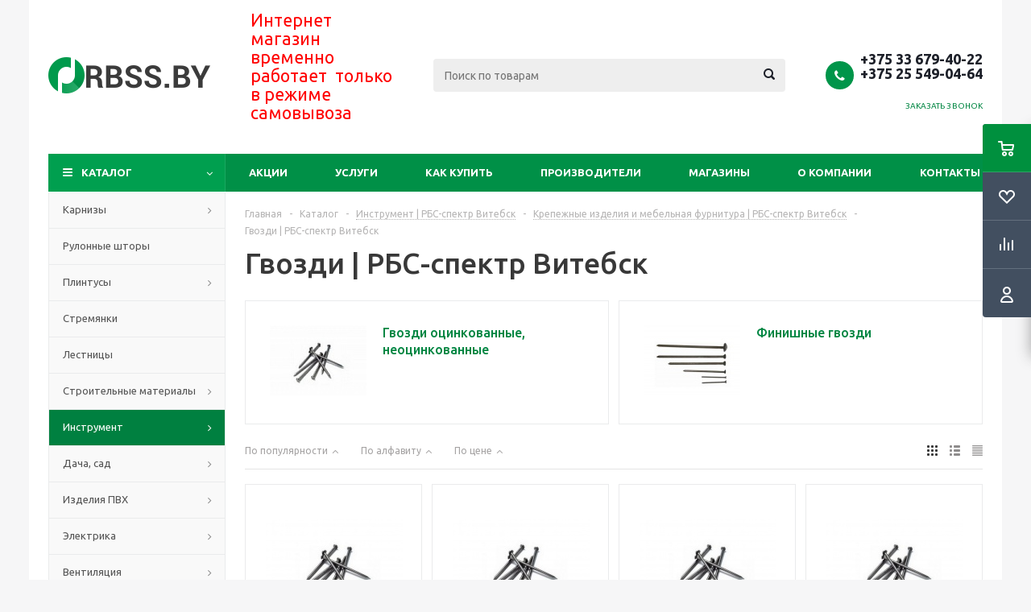

--- FILE ---
content_type: text/html; charset=UTF-8
request_url: https://rbss.by/catalog/instrument/dyubelya_gvozdi_samorezy/gvozdi/
body_size: 282407
content:
<!DOCTYPE html>
<html xmlns="http://www.w3.org/1999/xhtml" xml:lang="ru" lang="ru" >
<head>
	<title>Гвозди | РБС-спектр Витебск - Интернет-витрина отделочных и строительных материалов в Витебске</title>
	<meta name="viewport" content="initial-scale=1.0, width=device-width" />
	<meta name="HandheldFriendly" content="true" />
	<meta name="yes" content="yes" />
	<meta name="apple-mobile-web-app-status-bar-style" content="black" />
	<meta name="SKYPE_TOOLBAR" content="SKYPE_TOOLBAR_PARSER_COMPATIBLE" />
	<meta http-equiv="Content-Type" content="text/html; charset=UTF-8" />
<meta name="keywords" content="Строительные материалы, отделочные материалы,  Витебск" />
<meta name="description" content="Строительные и отделочные материалы в Витебске | РБС - Спектр" />
<link href="/bitrix/cache/css/s1/aspro_optimus/kernel_main/kernel_main_v1.css?175646841219041" type="text/css"  rel="stylesheet" />
<link href="/bitrix/cache/css/s1/aspro_optimus/page_4387b14ea8973899fd49b9055e4c0b58/page_4387b14ea8973899fd49b9055e4c0b58_v1.css?17430922241365" type="text/css"  rel="stylesheet" />
<link href="/bitrix/cache/css/s1/aspro_optimus/template_1f3a77c2fdd7e70f9b71e840d47685c1/template_1f3a77c2fdd7e70f9b71e840d47685c1_v1.css?1743092214631980" type="text/css"  data-template-style="true" rel="stylesheet" />
<script type="text/javascript">if(!window.BX)window.BX={};if(!window.BX.message)window.BX.message=function(mess){if(typeof mess=='object') for(var i in mess) BX.message[i]=mess[i]; return true;};</script>
<script type="text/javascript">(window.BX||top.BX).message({'JS_CORE_LOADING':'Загрузка...','JS_CORE_NO_DATA':'- Нет данных -','JS_CORE_WINDOW_CLOSE':'Закрыть','JS_CORE_WINDOW_EXPAND':'Развернуть','JS_CORE_WINDOW_NARROW':'Свернуть в окно','JS_CORE_WINDOW_SAVE':'Сохранить','JS_CORE_WINDOW_CANCEL':'Отменить','JS_CORE_WINDOW_CONTINUE':'Продолжить','JS_CORE_H':'ч','JS_CORE_M':'м','JS_CORE_S':'с','JSADM_AI_HIDE_EXTRA':'Скрыть лишние','JSADM_AI_ALL_NOTIF':'Показать все','JSADM_AUTH_REQ':'Требуется авторизация!','JS_CORE_WINDOW_AUTH':'Войти','JS_CORE_IMAGE_FULL':'Полный размер'});</script>
<script type="text/javascript">(window.BX||top.BX).message({'LANGUAGE_ID':'ru','FORMAT_DATE':'DD.MM.YYYY','FORMAT_DATETIME':'DD.MM.YYYY HH:MI:SS','COOKIE_PREFIX':'BITRIX_SM','SERVER_TZ_OFFSET':'10800','SITE_ID':'s1','SITE_DIR':'/','USER_ID':'','SERVER_TIME':'1768745096','USER_TZ_OFFSET':'0','USER_TZ_AUTO':'Y','bitrix_sessid':'400e17880a424d44c3e0004743aa699d'});</script>


<script type="text/javascript"  src="/bitrix/cache/js/s1/aspro_optimus/kernel_main/kernel_main_v1.js?1757189914251073"></script>
<script type="text/javascript" src="/bitrix/js/main/jquery/jquery-1.8.3.min.js?153203958193637"></script>
<script type="text/javascript" src="/bitrix/js/main/ajax.min.js?153203958122194"></script>
<script type="text/javascript" src="/bitrix/js/main/cphttprequest.min.js?15320395833623"></script>
<script type="text/javascript"  src="/bitrix/cache/js/s1/aspro_optimus/kernel_currency/kernel_currency_v1.js?17430922141875"></script>
<script type="text/javascript">BX.setJSList(['/bitrix/js/main/core/core.js','/bitrix/js/main/json/json2.min.js','/bitrix/js/main/core/core_ls.js','/bitrix/js/main/core/core_ajax.js','/bitrix/js/main/core/core_popup.js','/bitrix/js/main/core/core_fx.js','/bitrix/js/main/core/core_window.js','/bitrix/js/main/session.js','/bitrix/js/currency/core_currency.js','/bitrix/templates/aspro_optimus/components/bitrix/catalog.smart.filter/main/script.js','/bitrix/templates/aspro_optimus/js/jquery.actual.min.js','/bitrix/templates/aspro_optimus/js/jqModal.js','/bitrix/templates/aspro_optimus/js/jquery.fancybox.js','/bitrix/templates/aspro_optimus/js/jquery.history.js','/bitrix/templates/aspro_optimus/js/jquery.flexslider.js','/bitrix/templates/aspro_optimus/js/jquery.validate.min.js','/bitrix/templates/aspro_optimus/js/jquery.inputmask.bundle.min.js','/bitrix/templates/aspro_optimus/js/jquery.easing.1.3.js','/bitrix/templates/aspro_optimus/js/equalize.min.js','/bitrix/templates/aspro_optimus/js/jquery.alphanumeric.js','/bitrix/templates/aspro_optimus/js/jquery.cookie.js','/bitrix/templates/aspro_optimus/js/jquery.plugin.min.js','/bitrix/templates/aspro_optimus/js/jquery.countdown.min.js','/bitrix/templates/aspro_optimus/js/jquery.countdown-ru.js','/bitrix/templates/aspro_optimus/js/jquery.ikSelect.js','/bitrix/templates/aspro_optimus/js/sly.js','/bitrix/templates/aspro_optimus/js/equalize_ext.js','/bitrix/templates/aspro_optimus/js/jquery.dotdotdot.js','/bitrix/templates/aspro_optimus/js/main.js','/bitrix/components/bitrix/search.title/script.js','/bitrix/templates/aspro_optimus/js/custom.js','/bitrix/templates/aspro_optimus/components/bitrix/catalog.section/catalog_block/script.js']); </script>
<script type="text/javascript">BX.setCSSList(['/bitrix/js/main/core/css/core.css','/bitrix/js/main/core/css/core_popup.css','/bitrix/templates/aspro_optimus/components/bitrix/catalog.smart.filter/main/style.css','/bitrix/templates/aspro_optimus/css/jquery.fancybox.css','/bitrix/templates/aspro_optimus/css/styles.css','/bitrix/templates/aspro_optimus/css/animation/animation_ext.css','/bitrix/templates/aspro_optimus/ajax/ajax.css','/bitrix/templates/aspro_optimus/styles.css','/bitrix/templates/aspro_optimus/template_styles.css','/bitrix/templates/aspro_optimus/themes/green/theme.css','/bitrix/templates/aspro_optimus/bg_color/light/bgcolors.css','/bitrix/templates/aspro_optimus/css/media.min.css','/bitrix/templates/aspro_optimus/css/fonts/font-awesome/css/font-awesome.min.css','/bitrix/templates/aspro_optimus/css/print.css','/bitrix/templates/aspro_optimus/css/custom.css']); </script>
<script type="text/javascript">
					(function () {
						"use strict";

						var counter = function ()
						{
							var cookie = (function (name) {
								var parts = ("; " + document.cookie).split("; " + name + "=");
								if (parts.length == 2) {
									try {return JSON.parse(decodeURIComponent(parts.pop().split(";").shift()));}
									catch (e) {}
								}
							})("BITRIX_CONVERSION_CONTEXT_s1");

							if (cookie && cookie.EXPIRE >= BX.message("SERVER_TIME"))
								return;

							var request = new XMLHttpRequest();
							request.open("POST", "/bitrix/tools/conversion/ajax_counter.php", true);
							request.setRequestHeader("Content-type", "application/x-www-form-urlencoded");
							request.send(
								"SITE_ID="+encodeURIComponent("s1")+
								"&sessid="+encodeURIComponent(BX.bitrix_sessid())+
								"&HTTP_REFERER="+encodeURIComponent(document.referrer)
							);
						};

						if (window.frameRequestStart === true)
							BX.addCustomEvent("onFrameDataReceived", counter);
						else
							BX.ready(counter);
					})();
				</script>
<script>BX.message({'PHONE':'Телефон','SOCIAL':'Социальные сети','DESCRIPTION':'Описание магазина','ITEMS':'Товары','LOGO':'Логотип','REGISTER_INCLUDE_AREA':'Текст о регистрации','AUTH_INCLUDE_AREA':'Текст об авторизации','FRONT_IMG':'Изображение компании','EMPTY_CART':'пуста','CATALOG_VIEW_MORE':'... Показать все','CATALOG_VIEW_LESS':'... Свернуть','JS_REQUIRED':'Заполните это поле!','JS_FORMAT':'Неверный формат!','JS_FILE_EXT':'Недопустимое расширение файла!','JS_PASSWORD_COPY':'Пароли не совпадают!','JS_PASSWORD_LENGTH':'Минимум 6 символов!','JS_ERROR':'Неверно заполнено поле!','JS_FILE_SIZE':'Максимальный размер 5мб!','JS_FILE_BUTTON_NAME':'Выберите файл','JS_FILE_DEFAULT':'Файл не найден','JS_DATE':'Некорректная дата!','JS_RECAPTCHA_ERROR':'Пройдите проверку','JS_REQUIRED_LICENSES':'Согласитесь с условиями!','FANCY_CLOSE':'Закрыть','FANCY_NEXT':'Следующий','FANCY_PREV':'Предыдущий','TOP_AUTH_REGISTER':'Регистрация','CALLBACK':'Заказать звонок','UNTIL_AKC':'До конца акции','TITLE_QUANTITY_BLOCK':'Остаток','TITLE_QUANTITY':'штук','TOTAL_SUMM_ITEM':'Общая стоимость ','RECAPTCHA_TEXT':'Подтвердите, что вы не робот','SUBSCRIBE_SUCCESS':'Вы успешно подписались','COUNTDOWN_SEC':'сек.','COUNTDOWN_MIN':'мин.','COUNTDOWN_HOUR':'час.','COUNTDOWN_DAY0':'дней','COUNTDOWN_DAY1':'день','COUNTDOWN_DAY2':'дня','COUNTDOWN_WEAK0':'Недель','COUNTDOWN_WEAK1':'Неделя','COUNTDOWN_WEAK2':'Недели','COUNTDOWN_MONTH0':'Месяцев','COUNTDOWN_MONTH1':'Месяц','COUNTDOWN_MONTH2':'Месяца','COUNTDOWN_YEAR0':'Лет','COUNTDOWN_YEAR1':'Год','COUNTDOWN_YEAR2':'Года','CATALOG_PARTIAL_BASKET_PROPERTIES_ERROR':'Заполнены не все свойства у добавляемого товара','CATALOG_EMPTY_BASKET_PROPERTIES_ERROR':'Выберите свойства товара, добавляемые в корзину в параметрах компонента','CATALOG_ELEMENT_NOT_FOUND':'Элемент не найден','ERROR_ADD2BASKET':'Ошибка добавления товара в корзину','CATALOG_SUCCESSFUL_ADD_TO_BASKET':'Успешное добавление товара в корзину','ERROR_BASKET_TITLE':'Ошибка корзины','ERROR_BASKET_PROP_TITLE':'Выберите свойства, добавляемые в корзину','ERROR_BASKET_BUTTON':'Выбрать','BASKET_TOP':'Корзина в шапке','ERROR_ADD_DELAY_ITEM':'Ошибка отложенной корзины','VIEWED_TITLE':'Ранее вы смотрели','VIEWED_BEFORE':'Ранее вы смотрели','BEST_TITLE':'Лучшие предложения','CT_BST_SEARCH_BUTTON':'Поиск','CT_BST_SEARCH2_BUTTON':'Найти','BASKET_PRINT_BUTTON':'Распечатать','BASKET_CLEAR_ALL_BUTTON':'Очистить','BASKET_QUICK_ORDER_BUTTON':'Быстрый заказ','BASKET_CONTINUE_BUTTON':'Продолжить покупки','BASKET_ORDER_BUTTON':'Оформить заказ','SHARE_BUTTON':'Поделиться','BASKET_CHANGE_TITLE':'Ваш заказ','BASKET_CHANGE_LINK':'Изменить','FROM':'от','TITLE_BLOCK_VIEWED_NAME':'Ранее вы смотрели','T_BASKET':'Корзина заказа','FILTER_EXPAND_VALUES':'Показать все','FILTER_HIDE_VALUES':'Свернуть','FULL_ORDER':'Полный заказ','ITEM_ECONOMY':'Экономия','JS_FORMAT_ORDER':'имеет неверный формат'})</script>
<link rel="shortcut icon" href="/include/favicon.ico?1532066234" type="image/x-icon" />
<link rel="apple-touch-icon" sizes="180x180" href="/include/apple-touch-icon.png" />
<script type="text/javascript">var ajaxMessages = {wait:"Загрузка..."}</script>
<meta property="og:title" content="Гвозди | РБС-спектр Витебск - Интернет-витрина отделочных и строительных материалов в Витебске" />
<meta property="og:type" content="website" />
<meta property="og:image" content="https://rbss.by/upload/aspro.optimus/ea5/ea5e15cc4219c1629a933e27d3375a91.png" />
<link rel="image_src" href="https://rbss.by/upload/aspro.optimus/ea5/ea5e15cc4219c1629a933e27d3375a91.png"  />
<meta property="og:url" content="https://rbss.by/catalog/instrument/dyubelya_gvozdi_samorezy/gvozdi/" />
<meta property="og:description" content="Строительные и отделочные материалы в Витебске | РБС - Спектр" />



<script type="text/javascript"  src="/bitrix/cache/js/s1/aspro_optimus/template_f3ad4826c433b8b6c283595ef1fa08db/template_f3ad4826c433b8b6c283595ef1fa08db_v1.js?1743092215346330"></script>
<script type="text/javascript"  src="/bitrix/cache/js/s1/aspro_optimus/page_6a7c6901643db178a93b554ddcf2d364/page_6a7c6901643db178a93b554ddcf2d364_v1.js?174309222417284"></script>
<script type="text/javascript"  src="/bitrix/cache/js/s1/aspro_optimus/default_c552878f22a7ddc3efb716eda3b489de/default_c552878f22a7ddc3efb716eda3b489de_v1.js?174309222439488"></script>
<script type="text/javascript">var _ba = _ba || []; _ba.push(["aid", "8d3d8a4bad1ac6a9f2aba3ff153b15a6"]); _ba.push(["host", "rbss.by"]); (function() {var ba = document.createElement("script"); ba.type = "text/javascript"; ba.async = true;ba.src = (document.location.protocol == "https:" ? "https://" : "http://") + "bitrix.info/ba.js";var s = document.getElementsByTagName("script")[0];s.parentNode.insertBefore(ba, s);})();</script>


		
						
				<!--[if gte IE 9]><style type="text/css">.basket_button, .button30, .icon {filter: none;}</style><![endif]-->
	<link href='https://fonts.googleapis.com/css?family=Ubuntu:400,500,700,400italic&subset=latin,cyrillic' rel='stylesheet' type='text/css'>
</head>
	<body id="main">
		<div id="panel"></div>
								<script type="text/javascript">
		BX.message({'MIN_ORDER_PRICE_TEXT':'<b>Минимальная сумма заказа #PRICE#<\/b><br/>Пожалуйста, добавьте еще товаров в корзину','LICENSES_TEXT':'Я согласен на <a href=\"/include/licenses_detail.php\" target=\"_blank\">обработку персональных данных<\/a>'});

		var arOptimusOptions = ({
			"SITE_DIR" : "/",
			"SITE_ID" : "s1",
			"FORM" : ({
				"ASK_FORM_ID" : "ASK",
				"SERVICES_FORM_ID" : "SERVICES",
				"FEEDBACK_FORM_ID" : "FEEDBACK",
				"CALLBACK_FORM_ID" : "CALLBACK",
				"RESUME_FORM_ID" : "RESUME",
				"TOORDER_FORM_ID" : "TOORDER"
			}),
			"PAGES" : ({
				"FRONT_PAGE" : "",
				"BASKET_PAGE" : "",
				"ORDER_PAGE" : "",
				"PERSONAL_PAGE" : "",
				"CATALOG_PAGE" : "1",
				"CATALOG_PAGE_URL" : "/catalog/",
			}),
			"PRICES" : ({
				"MIN_PRICE" : "0",
			}),
			"THEME" : ({
				"THEME_SWITCHER" : "n",
				"COLOR_THEME" : "green",
				"CUSTOM_COLOR_THEME" : "006dca",
				"LOGO_IMAGE" : "/upload/aspro.optimus/ea5/ea5e15cc4219c1629a933e27d3375a91.png",
				"FAVICON_IMAGE" : "/include/favicon.ico?1532066234",
				"APPLE_TOUCH_ICON_IMAGE" : "/include/apple-touch-icon.png",
				"BANNER_WIDTH" : "",
				"BANNER_ANIMATIONTYPE" : "SLIDE_HORIZONTAL",
				"BANNER_SLIDESSHOWSPEED" : "5000",
				"BANNER_ANIMATIONSPEED" : "600",
				"HEAD" : ({
					"VALUE" : "",
					"MENU" : "",
					"MENU_COLOR" : "",
					"HEAD_COLOR" : "",
				}),
				"BASKET" : "fly",
				"STORES" : "",
				"STORES_SOURCE" : "iblock",
				"TYPE_SKU" : "type_2",
				"TYPE_VIEW_FILTER" : "vertical",
				"SHOW_BASKET_ONADDTOCART" : "Y",
				"SHOW_BASKET_PRINT" : "Y",
				"SHOW_ONECLICKBUY_ON_BASKET_PAGE" : "N",
				"PHONE_MASK" : "+375 (99) 999-99-99",
				"VALIDATE_PHONE_MASK" : "^[+][0-9]{3} [(][0-9]{2}[)] [0-9]{3}[-][0-9]{2}[-][0-9]{2}$",
				"SCROLLTOTOP_TYPE" : "ROUND_COLOR",
				"SCROLLTOTOP_POSITION" : "PADDING",
				"MENU_POSITION" : "line",
				"MENU_TYPE_VIEW" : "hover",
				"SHOW_LICENCE" : "Y",
				"LICENCE_CHECKED" : "Y",
				"DISCOUNT_PRICE" : "",
				"DETAIL_PICTURE_MODE" : "POPUP",
				"SHOW_TOTAL_SUMM" : "N",
				"CHANGE_TITLE_ITEM" : "N",
			}),
			"COUNTERS":({
				"YANDEX_COUNTER" : "1198",
				"YANDEX_ECOMERCE" : "Y",
				"USE_YA_COUNTER" : "Y",
				"YA_COUNTER_ID" : "24261304",
				"USE_FORMS_GOALS" : "COMMON",
				"USE_BASKET_GOALS" : "N",
				"USE_1CLICK_GOALS" : "N",
				"USE_FASTORDER_GOALS" : "N",
				"USE_FULLORDER_GOALS" : "N",
				"USE_DEBUG_GOALS" : "N",
				"GOOGLE_COUNTER" : "0",
				"GOOGLE_ECOMERCE" : "N",
				"TYPE":{
					"ONE_CLICK":"Покупка в 1 клик",
					"QUICK_ORDER":"Быстрый заказ",
				},
				"GOOGLE_EVENTS":{
					"ADD2BASKET": "addToCart",
					"REMOVE_BASKET": "removeFromCart",
					"CHECKOUT_ORDER": "checkout",
					"PURCHASE": "gtm.dom",
				}
			}),
			"JS_ITEM_CLICK":({
				"precision" : 6,
				"precisionFactor" : Math.pow(10,6)
			})
		});

		$(document).ready(function(){
			$.extend( $.validator.messages, {
				required: BX.message('JS_REQUIRED'),
				email: BX.message('JS_FORMAT'),
				equalTo: BX.message('JS_PASSWORD_COPY'),
				minlength: BX.message('JS_PASSWORD_LENGTH'),
				remote: BX.message('JS_ERROR')
			});

			$.validator.addMethod(
				'regexp', function( value, element, regexp ){
					var re = new RegExp( regexp );
					return this.optional( element ) || re.test( value );
				},
				BX.message('JS_FORMAT')
			);

			$.validator.addMethod(
				'filesize', function( value, element, param ){
					return this.optional( element ) || ( element.files[0].size <= param )
				},
				BX.message('JS_FILE_SIZE')
			);

			$.validator.addMethod(
				'date', function( value, element, param ) {
					var status = false;
					if(!value || value.length <= 0){
						status = false;
					}
					else{
						// html5 date allways yyyy-mm-dd
						var re = new RegExp('^([0-9]{4})(.)([0-9]{2})(.)([0-9]{2})$');
						var matches = re.exec(value);
						if(matches){
							var composedDate = new Date(matches[1], (matches[3] - 1), matches[5]);
							status = ((composedDate.getMonth() == (matches[3] - 1)) && (composedDate.getDate() == matches[5]) && (composedDate.getFullYear() == matches[1]));
						}
						else{
							// firefox
							var re = new RegExp('^([0-9]{2})(.)([0-9]{2})(.)([0-9]{4})$');
							var matches = re.exec(value);
							if(matches){
								var composedDate = new Date(matches[5], (matches[3] - 1), matches[1]);
								status = ((composedDate.getMonth() == (matches[3] - 1)) && (composedDate.getDate() == matches[1]) && (composedDate.getFullYear() == matches[5]));
							}
						}
					}
					return status;
				}, BX.message('JS_DATE')
			);

			$.validator.addMethod(
				'extension', function(value, element, param){
					param = typeof param === 'string' ? param.replace(/,/g, '|') : 'png|jpe?g|gif';
					return this.optional(element) || value.match(new RegExp('.(' + param + ')$', 'i'));
				}, BX.message('JS_FILE_EXT')
			);

			$.validator.addMethod(
				'captcha', function( value, element, params ){
					return $.validator.methods.remote.call(this, value, element,{
						url: arOptimusOptions['SITE_DIR'] + 'ajax/check-captcha.php',
						type: 'post',
						data:{
							captcha_word: value,
							captcha_sid: function(){
								return $(element).closest('form').find('input[name="captcha_sid"]').val();
							}
						}
					});
				},
				BX.message('JS_ERROR')
			);

			$.validator.addMethod(
				'recaptcha', function(value, element, param){
					var id = $(element).closest('form').find('.g-recaptcha').attr('data-widgetid');
					if(typeof id !== 'undefined'){
						return grecaptcha.getResponse(id) != '';
					}
					else{
						return true;
					}
				}, BX.message('JS_RECAPTCHA_ERROR')
			);

			$.validator.addClassRules({
				'phone':{
					regexp: arOptimusOptions['THEME']['VALIDATE_PHONE_MASK']
				},
				'confirm_password':{
					equalTo: 'input[name="REGISTER\[PASSWORD\]"]',
					minlength: 6
				},
				'password':{
					minlength: 6
				},
				'inputfile':{
					extension: arOptimusOptions['THEME']['VALIDATE_FILE_EXT'],
					filesize: 5000000
				},
				'captcha':{
					captcha: ''
				},
				'recaptcha':{
					recaptcha: ''
				}
			});

			if(arOptimusOptions['THEME']['PHONE_MASK']){
				$('input.phone').inputmask('mask', {'mask': arOptimusOptions['THEME']['PHONE_MASK']});
			}

			jqmEd('feedback', arOptimusOptions['FORM']['FEEDBACK_FORM_ID']);
			jqmEd('ask', arOptimusOptions['FORM']['ASK_FORM_ID'], '.ask_btn');
			jqmEd('services', arOptimusOptions['FORM']['SERVICES_FORM_ID'], '.services_btn','','.services_btn');
			if($('.resume_send').length){
				$('.resume_send').live('click', function(e){
					$("body").append("<span class='resume_send_wr' style='display:none;'></span>");
					jqmEd('resume', arOptimusOptions['FORM']['RESUME_FORM_ID'], '.resume_send_wr','', this);
					$("body .resume_send_wr").click();
					$("body .resume_send_wr").remove();
				})
			}
			jqmEd('callback', arOptimusOptions['FORM']['CALLBACK_FORM_ID'], '.callback_btn');

		});
		</script>
					<div class="wrapper catalog_page with_fast_view  basket_fly colored banner_auto">
			<div class="header_wrap ">
								<header id="header">
					<div class="wrapper_inner">
						<div class="top_br"></div>
						<table class="middle-h-row">
							<tr>
								<td class="logo_wrapp">
									<div class="logo nofill_n">
												<a href="/"><img src="/upload/aspro.optimus/ea5/ea5e15cc4219c1629a933e27d3375a91.png" alt="Интернет-витрина отделочных и строительных материалов в Витебске" title="Интернет-витрина отделочных и строительных материалов в Витебске" /></a>
										</div>
								</td>
								<td class="text_wrapp">
									<div class="slogan">
										<span style="color: #ff0000; font-size: 16pt;">Интернет магазин временно работает&nbsp; только в режиме самовывоза</span><br>
 <br>									</div>
								</td>
								<td  class="center_block">
									<div class="search">
											<div id="title-search" class="stitle_form">
		<form action="/catalog/">
			<div class="form-control1 bg">
				<input id="title-searchs-input" type="text" name="q" value="" size="40" class="text small_block" maxlength="100" autocomplete="off" placeholder="Поиск по товарам" /><input name="s" type="submit" value="Поиск" class="button icon" />
			</div>
		</form>
	</div>
<script type="text/javascript">
var jsControl = new JCTitleSearch({
	//'WAIT_IMAGE': '/bitrix/themes/.default/images/wait.gif',
	'AJAX_PAGE' : '/catalog/instrument/dyubelya_gvozdi_samorezy/gvozdi/',
	'CONTAINER_ID': 'title-search',
	'INPUT_ID': 'title-searchs-input',
	'MIN_QUERY_LEN': 2
});
$("#title-searchs-input").focus(function() { $(this).parents("form").find("button[type='submit']").addClass("hover"); });
$("#title-searchs-input").blur(function() { $(this).parents("form").find("button[type='submit']").removeClass("hover"); });
</script>
									</div>
								</td>
								<td class="basket_wrapp">
																			<div class="header-cart fly" id="basket_line">
												<div class="basket_fly">
		<div class="opener">
			<div title="" data-type="AnDelCanBuy" class="basket_count small clicked empty">
				<a href="/basket/"></a>
				<div class="wraps_icon_block basket">
					<div class="count empty_items">
						<span>
							<span class="items">
								<span>0</span>
							</span>
						</span>
					</div>
				</div>
			</div>
			<div title="" data-type="DelDelCanBuy" class="wish_count small clicked empty">
				<a href="/basket/"></a>
				<div class="wraps_icon_block delay">
					<div class="count empty_items">
						<span>
							<span class="items">
								<span>0</span>
							</span>
						</span>
					</div>
				</div>
			</div>
			<div title="Сравнение товаров" class="compare_count small">
				<a href="/catalog/compare.php"></a>
				<div id="compare_fly" class="wraps_icon_block compare">
					<div class="count empty_items">
						<span>
							<span class="items">
								<span>0</span>
							</span>
						</span>
					</div>
				</div>
			</div>
			<div title="Вход\регистрация" class="user_block small">
				<a href="/auth/"></a>
				<div class="wraps_icon_block no_img user_reg"></div>
			</div>
		</div>
		<div class="basket_sort">
			<span class="basket_title">Корзина заказа</span>
		</div>
	</div>
	<!--'start_frame_cache_header-cart'-->									<script type="text/javascript">
					arBasketAsproCounters = {'READY':{'COUNT':'0','TITLE':'','HREF':'/basket/'},'DELAY':{'COUNT':'0','TITLE':'','HREF':'/basket/'},'COMPARE':{'COUNT':'0','TITLE':'Сравнение товаров','HREF':'/catalog/compare.php'},'PERSONAL':{'ID':'0','SRC':'','TITLE':'Вход\\регистрация','HREF':'/auth/'},'DEFAULT':true};
					SetActualBasketFlyCounters();

					$(document).on('click', "#basket_line .basket_fly .opener > div.clicked", function(){
						function onOpenFlyBasket(_this){
							$("#basket_line .basket_fly .tabs li").removeClass("cur");
							$("#basket_line .basket_fly .tabs_content li").removeClass("cur");
							$("#basket_line .basket_fly .remove_all_basket").removeClass("cur");
							if(!$(_this).is(".wish_count.empty")){
								$("#basket_line .basket_fly .tabs_content li[item-section="+$(_this).data("type")+"]").addClass("cur");
								$("#basket_line .basket_fly .tabs li:eq("+$(_this).index()+")").addClass("cur");
								$("#basket_line .basket_fly .remove_all_basket."+$(_this).data("type")).addClass("cur");
							}
							else{
								$("#basket_line .basket_fly .tabs li").first().addClass("cur").siblings().removeClass("cur");
								$("#basket_line .basket_fly .tabs_content li").first().addClass("cur").siblings().removeClass("cur");
								$("#basket_line .basket_fly .remove_all_basket").first().addClass("cur");
							}
							$("#basket_line .basket_fly .opener > div.clicked").removeClass('small');
						}

						if(window.matchMedia('(min-width: 769px)').matches){
							var _this = this;
							if(parseInt($("#basket_line .basket_fly").css("right")) < 0){
								$("#basket_line .basket_fly").stop().animate({"right": "0"}, 333, function(){
									if($(_this).closest('.basket_fly.loaded').length){
										onOpenFlyBasket(_this);
									}
									else{
										$.ajax({
											url: arOptimusOptions['SITE_DIR'] + 'ajax/basket_fly.php',
											type: 'post',
											success: function(html){
												$('#basket_line .basket_fly').addClass('loaded').html(html);
												onOpenFlyBasket(_this);
											}
										});
									}
								});
							}
							else if($(this).is(".wish_count:not(.empty)") && !$("#basket_line .basket_fly .basket_sort ul.tabs li.cur").is("[item-section=DelDelCanBuy]")){
								$("#basket_line .basket_fly .tabs li").removeClass("cur");
								$("#basket_line .basket_fly .tabs_content li").removeClass("cur");
								$("#basket_line .basket_fly .remove_all_basket").removeClass("cur");
								$("#basket_line .basket_fly .tabs_content li[item-section="+$(this).data("type")+"]").addClass("cur");
								$("#basket_line  .basket_fly .tabs li:eq("+$(this).index()+")").first().addClass("cur");
								$("#basket_line .basket_fly .remove_all_basket."+$(this).data("type")).first().addClass("cur");
							}
							else if($(this).is(".basket_count") && $("#basket_line .basket_fly .basket_sort ul.tabs li.cur").length && !$("#basket_line .basket_fly .basket_sort ul.tabs li.cur").is("[item-section=AnDelCanBuy]")){
								$("#basket_line .basket_fly .tabs li").removeClass("cur");
								$("#basket_line .basket_fly .tabs_content li").removeClass("cur");
								$("#basket_line .basket_fly .remove_all_basket").removeClass("cur");
								$("#basket_line  .basket_fly .tabs_content li:eq("+$(this).index()+")").addClass("cur");
								$("#basket_line  .basket_fly .tabs li:eq("+$(this).index()+")").first().addClass("cur");
								$("#basket_line .basket_fly .remove_all_basket."+$(this).data("type")).first().addClass("cur");
							}
							else{
								$("#basket_line .basket_fly").stop().animate({"right": -$("#basket_line .basket_fly").outerWidth()}, 150);
								$("#basket_line .basket_fly .opener > div.clicked").addClass('small');
							}
						}
					});
				</script>
						<!--'end_frame_cache_header-cart'-->										</div>
										<div class="middle_phone">
											<div class="phones">
												<span class="phone_wrap">
													<span class="phone">
														<span class="icons fa fa-phone"></span>
														<span class="phone_text">
															<a href="tel:+37533679-40-22" rel="nofollow">+375 33 679-40-22</a><a href="tel:+37525549-04-64" rel="nofollow">+375 25 549-04-64</a><br>														</span>
													</span>
													<span class="order_wrap_btn">
														<span class="callback_btn">Заказать звонок</span>
													</span>
												</span>
											</div>
										</div>
																		<div class="clearfix"></div>
								</td>
							</tr>
						</table>
					</div>
					<div class="catalog_menu menu_colored">
						<div class="wrapper_inner">
							<div class="wrapper_middle_menu wrap_menu">
								<ul class="menu adaptive">
									<li class="menu_opener"><div class="text">
										Меню								</div></li>
								</ul>
								<div class="catalog_menu_ext">
										<ul class="menu top menu_top_block catalogfirst">
					<li class="catalog icons_fa has-child current">
				<a class="parent" href="/catalog/" >Каталог</a>
									<ul class="dropdown">
													<li class="full has-child  m_line v_hover">
								<a class="icons_fa parent" href="/catalog/karnizy/">Карнизы<div class="toggle_block"></div></a>
																	<ul class="dropdown">
																					<li class="menu_item ">
																									<span class="image"><a href="/catalog/karnizy/kovanye_karnizy/"><img src="/upload/resize_cache/iblock/221/50_50_1/22176651a77596dad90e132b69ef61f7.png" alt="Кованые карнизы"/></a></span>
																								<a class="section dark_link" href="/catalog/karnizy/kovanye_karnizy/"><span>Кованые карнизы</span></a>
																									<ul class="dropdown">
																													<li class="menu_item ">
																<a class="section1" href="/catalog/karnizy/kovanye_karnizy/truby/"><span>Трубы</span></a>
															</li>
																													<li class="menu_item ">
																<a class="section1" href="/catalog/karnizy/kovanye_karnizy/nakonechniki/"><span>Наконечники</span></a>
															</li>
																													<li class="menu_item ">
																<a class="section1" href="/catalog/karnizy/kovanye_karnizy/kronshteyny/"><span>Кронштейны</span></a>
															</li>
																													<li class="menu_item ">
																<a class="section1" href="/catalog/karnizy/kovanye_karnizy/aksessuary/"><span>Аксессуары</span></a>
															</li>
																											</ul>
																								<div class="clearfix"></div>
											</li>
																					<li class="menu_item ">
																									<span class="image"><a href="/catalog/karnizy/potolochnye_karnizy/"><img src="/upload/resize_cache/iblock/7c9/50_50_1/7c9f8da4d06f51f01c4dc40f14029f29.jpg" alt="Потолочные карнизы"/></a></span>
																								<a class="section dark_link" href="/catalog/karnizy/potolochnye_karnizy/"><span>Потолочные карнизы</span></a>
																									<ul class="dropdown">
																													<li class="menu_item ">
																<a class="section1" href="/catalog/karnizy/potolochnye_karnizy/shiny_i_aksessuary/"><span>Шины и аксессуары</span></a>
															</li>
																													<li class="menu_item ">
																<a class="section1" href="/catalog/karnizy/potolochnye_karnizy/blenda_lenta_dekorativnaya/"><span>Бленда (лента декоративная)</span></a>
															</li>
																											</ul>
																								<div class="clearfix"></div>
											</li>
																					<li class="menu_item ">
																									<span class="image"><a href="/catalog/karnizy/kruglopalochnye_karnizy/"><img src="/upload/resize_cache/iblock/313/50_50_1/313f960bf7c2085784206305e1fe22f9.jpg" alt="Круглопалочные карнизы"/></a></span>
																								<a class="section dark_link" href="/catalog/karnizy/kruglopalochnye_karnizy/"><span>Круглопалочные карнизы</span></a>
																								<div class="clearfix"></div>
											</li>
																					<li class="menu_item ">
																									<span class="image"><a href="/catalog/karnizy/karniz_dlya_vanny/"><img src="/upload/resize_cache/iblock/038/50_50_1/03841777d0ddda62cff5bf90af8a8efb.jpg" alt="Карниз для ванны"/></a></span>
																								<a class="section dark_link" href="/catalog/karnizy/karniz_dlya_vanny/"><span>Карниз для ванны</span></a>
																								<div class="clearfix"></div>
											</li>
																					<li class="menu_item ">
																									<span class="image"><a href="/catalog/karnizy/gotovye_metallicheskie_karnizy/"><img src="/upload/resize_cache/iblock/439/50_50_1/439fd680d9261d61679880a0a8cb8f38.jpg" alt="Готовые металлические карнизы"/></a></span>
																								<a class="section dark_link" href="/catalog/karnizy/gotovye_metallicheskie_karnizy/"><span>Готовые металлические карнизы</span></a>
																								<div class="clearfix"></div>
											</li>
																			</ul>
															</li>
													<li class="full   m_line v_hover">
								<a class="icons_fa " href="/catalog/rulonnye_shtory/">Рулонные шторы<div class="toggle_block"></div></a>
															</li>
													<li class="full has-child  m_line v_hover">
								<a class="icons_fa parent" href="/catalog/plintusy/">Плинтусы<div class="toggle_block"></div></a>
																	<ul class="dropdown">
																					<li class="menu_item ">
																									<span class="image"><a href="/catalog/plintusy/plintus_napolnyy/"><img src="/upload/resize_cache/iblock/ab6/50_50_1/ab678d87740ffe129e57bf684beb2750.jpg" alt="Плинтус напольный"/></a></span>
																								<a class="section dark_link" href="/catalog/plintusy/plintus_napolnyy/"><span>Плинтус напольный</span></a>
																									<ul class="dropdown">
																													<li class="menu_item ">
																<a class="section1" href="/catalog/plintusy/plintus_napolnyy/napolnyy_plintus_ideal_rossiya/"><span>Напольный плинтус IDEAL (Россия)</span></a>
															</li>
																													<li class="menu_item ">
																<a class="section1" href="/catalog/plintusy/plintus_napolnyy/napolnyy_plintus_vox_polsha/"><span>Напольный плинтус VOX (Польша)</span></a>
															</li>
																											</ul>
																								<div class="clearfix"></div>
											</li>
																					<li class="menu_item ">
																									<span class="image"><a href="/catalog/plintusy/plintus_potolochnyy/"><img src="/upload/resize_cache/iblock/3d3/50_50_1/3d3eee42257a979a0dd0d2121f94aacb.jpg" alt="Плинтус потолочный"/></a></span>
																								<a class="section dark_link" href="/catalog/plintusy/plintus_potolochnyy/"><span>Плинтус потолочный</span></a>
																									<ul class="dropdown">
																													<li class="menu_item ">
																<a class="section1" href="/catalog/plintusy/plintus_potolochnyy/plintus_potolochnyy_kindecor/"><span>Плинтус потолочный KINDECOR (Россия)</span></a>
															</li>
																													<li class="menu_item ">
																<a class="section1" href="/catalog/plintusy/plintus_potolochnyy/plintus_potolochnyy_vtm/"><span>Плинтус потолочный IMS (Россия)</span></a>
															</li>
																											</ul>
																								<div class="clearfix"></div>
											</li>
																					<li class="menu_item ">
																									<span class="image"><a href="/catalog/plintusy/komplektuyushchie/"><img src="/upload/resize_cache/iblock/319/50_50_1/319565e267173b8f488ac0ebfff9d029.jpg" alt="Комплектующие"/></a></span>
																								<a class="section dark_link" href="/catalog/plintusy/komplektuyushchie/"><span>Комплектующие</span></a>
																								<div class="clearfix"></div>
											</li>
																					<li class="menu_item ">
																									<span class="image"><a href="/catalog/plintusy/porozhki/"><img src="/upload/resize_cache/iblock/fb5/50_50_1/fb5a74159ac6a7214ef5c66026ebafa1.jpg" alt="Порожки алюминиевые"/></a></span>
																								<a class="section dark_link" href="/catalog/plintusy/porozhki/"><span>Порожки алюминиевые</span></a>
																								<div class="clearfix"></div>
											</li>
																			</ul>
															</li>
													<li class="full   m_line v_hover">
								<a class="icons_fa " href="/catalog/stremyanki/">Стремянки<div class="toggle_block"></div></a>
															</li>
													<li class="full   m_line v_hover">
								<a class="icons_fa " href="/catalog/lestnitsy/">Лестницы<div class="toggle_block"></div></a>
															</li>
													<li class="full has-child  m_line v_hover">
								<a class="icons_fa parent" href="/catalog/stroitelnye_materialy/">Строительные материалы<div class="toggle_block"></div></a>
																	<ul class="dropdown">
																					<li class="menu_item ">
																									<span class="image"><a href="/catalog/stroitelnye_materialy/sukhie_stroitelnye_smesi/"><img src="/upload/resize_cache/iblock/433/50_50_1/4334ae1f626e0e5993c63456df8328bb.png" alt="Строительные смеси"/></a></span>
																								<a class="section dark_link" href="/catalog/stroitelnye_materialy/sukhie_stroitelnye_smesi/"><span>Строительные смеси</span></a>
																									<ul class="dropdown">
																													<li class="menu_item ">
																<a class="section1" href="/catalog/stroitelnye_materialy/sukhie_stroitelnye_smesi/kley_plitochnyy/"><span>Клей плиточный</span></a>
															</li>
																													<li class="menu_item ">
																<a class="section1" href="/catalog/stroitelnye_materialy/sukhie_stroitelnye_smesi/shtukaturka/"><span>Штукатурка</span></a>
															</li>
																													<li class="menu_item ">
																<a class="section1" href="/catalog/stroitelnye_materialy/sukhie_stroitelnye_smesi/shpatlevka/"><span>Шпатлевка</span></a>
															</li>
																													<li class="menu_item ">
																<a class="section1" href="/catalog/stroitelnye_materialy/sukhie_stroitelnye_smesi/fuga/"><span>Фуга</span></a>
															</li>
																													<li class="menu_item ">
																<a class="section1" href="/catalog/stroitelnye_materialy/sukhie_stroitelnye_smesi/styazhka/"><span>Стяжка</span></a>
															</li>
																													<li class="menu_item ">
																<a class="section1" href="/catalog/stroitelnye_materialy/sukhie_stroitelnye_smesi/gruntovka/"><span>Грунтовка</span></a>
															</li>
																													<li class="menu_item ">
																<a class="section1" href="/catalog/stroitelnye_materialy/sukhie_stroitelnye_smesi/shpatlyevka_po_derevu_alebastr/"><span>Шпатлёвка по дереву, алебастр</span></a>
															</li>
																											</ul>
																								<div class="clearfix"></div>
											</li>
																					<li class="menu_item ">
																									<span class="image"><a href="/catalog/stroitelnye_materialy/lakokrasochnye_materialy/"><img src="/upload/resize_cache/iblock/a06/50_50_1/a061a1bb77bb99fa426832ace2fcb805.jpg" alt="Лакокрасочные материалы"/></a></span>
																								<a class="section dark_link" href="/catalog/stroitelnye_materialy/lakokrasochnye_materialy/"><span>Лакокрасочные материалы</span></a>
																									<ul class="dropdown">
																													<li class="menu_item ">
																<a class="section1" href="/catalog/stroitelnye_materialy/lakokrasochnye_materialy/kraski_i_pigmenty/"><span>Краски</span></a>
															</li>
																													<li class="menu_item ">
																<a class="section1" href="/catalog/stroitelnye_materialy/lakokrasochnye_materialy/pigmenty_i_krasiteli/"><span>Пигменты и красители</span></a>
															</li>
																													<li class="menu_item ">
																<a class="section1" href="/catalog/stroitelnye_materialy/lakokrasochnye_materialy/emali/"><span>Эмали</span></a>
															</li>
																													<li class="menu_item ">
																<a class="section1" href="/catalog/stroitelnye_materialy/lakokrasochnye_materialy/grunt_emal_po_rzhavchine/"><span>Грунт-эмаль по ржавчине</span></a>
															</li>
																													<li class="menu_item ">
																<a class="section1" href="/catalog/stroitelnye_materialy/lakokrasochnye_materialy/rastvoriteli/"><span>Растворители</span></a>
															</li>
																													<li class="menu_item ">
																<a class="section1" href="/catalog/stroitelnye_materialy/lakokrasochnye_materialy/lak_dlya_parketa_yakhtlak/"><span>Лак для паркета, яхтлак</span></a>
															</li>
																													<li class="menu_item ">
																<a class="section1" href="/catalog/stroitelnye_materialy/lakokrasochnye_materialy/propitki_dlya_drevesiny/"><span>Пропитки для древесины</span></a>
															</li>
																											</ul>
																								<div class="clearfix"></div>
											</li>
																					<li class="menu_item ">
																									<span class="image"><a href="/catalog/stroitelnye_materialy/kleya/"><img src="/upload/resize_cache/iblock/930/50_50_1/93083d0b3def268bde5cc15f7674831d.png" alt="Клея"/></a></span>
																								<a class="section dark_link" href="/catalog/stroitelnye_materialy/kleya/"><span>Клея</span></a>
																									<ul class="dropdown">
																													<li class="menu_item ">
																<a class="section1" href="/catalog/stroitelnye_materialy/kleya/kley_universalnyy/"><span>Клей универсальный</span></a>
															</li>
																													<li class="menu_item ">
																<a class="section1" href="/catalog/stroitelnye_materialy/kleya/kley_pva/"><span>Клей ПВА</span></a>
															</li>
																													<li class="menu_item ">
																<a class="section1" href="/catalog/stroitelnye_materialy/kleya/kley_oboynyy/"><span>Клей обойный</span></a>
															</li>
																													<li class="menu_item ">
																<a class="section1" href="/catalog/stroitelnye_materialy/kleya/kley_montazhnyy/"><span>Клей монтажный</span></a>
															</li>
																													<li class="menu_item ">
																<a class="section1" href="/catalog/stroitelnye_materialy/kleya/kley_epoksidnyy/"><span>Клей эпоксидный</span></a>
															</li>
																													<li class="menu_item ">
																<a class="section1" href="/catalog/stroitelnye_materialy/kleya/kley_kholodnaya_svarka/"><span>Клей холодная сварка</span></a>
															</li>
																											</ul>
																								<div class="clearfix"></div>
											</li>
																					<li class="menu_item ">
																									<span class="image"><a href="/catalog/stroitelnye_materialy/peny/"><img src="/upload/resize_cache/iblock/3b3/50_50_1/3b3295d6534d8812e60c890013459e01.jpg" alt="Пены монтажные"/></a></span>
																								<a class="section dark_link" href="/catalog/stroitelnye_materialy/peny/"><span>Пены монтажные</span></a>
																								<div class="clearfix"></div>
											</li>
																					<li class="menu_item ">
																									<span class="image"><a href="/catalog/stroitelnye_materialy/germetiki/"><img src="/upload/resize_cache/iblock/14b/50_50_1/14b466079bacdb5cd1e8382152b08afa.jpg" alt="Герметики"/></a></span>
																								<a class="section dark_link" href="/catalog/stroitelnye_materialy/germetiki/"><span>Герметики</span></a>
																								<div class="clearfix"></div>
											</li>
																					<li class="menu_item ">
																									<span class="image"><a href="/catalog/stroitelnye_materialy/uplotniteli_samokleyushchiesya_dlya_okon_dverey/"><img src="/upload/resize_cache/iblock/341/50_50_1/34136759ab6e2b735a8cafa1ea9df697.jpg" alt="Уплотнители самоклеющиеся для окон, дверей"/></a></span>
																								<a class="section dark_link" href="/catalog/stroitelnye_materialy/uplotniteli_samokleyushchiesya_dlya_okon_dverey/"><span>Уплотнители самоклеющиеся для окон, дверей</span></a>
																								<div class="clearfix"></div>
											</li>
																					<li class="menu_item ">
																									<span class="image"><a href="/catalog/stroitelnye_materialy/penoplast/"><img src="/upload/resize_cache/iblock/b04/50_50_1/b044b655dea349dae199dc168c43c235.jpg" alt="Пенопласт"/></a></span>
																								<a class="section dark_link" href="/catalog/stroitelnye_materialy/penoplast/"><span>Пенопласт</span></a>
																								<div class="clearfix"></div>
											</li>
																					<li class="menu_item ">
																									<span class="image"><a href="/catalog/stroitelnye_materialy/izobond/"><img src="/upload/resize_cache/iblock/b11/50_50_1/b11610ad37f6f50653288a730611907b.jpg" alt="Изобонд"/></a></span>
																								<a class="section dark_link" href="/catalog/stroitelnye_materialy/izobond/"><span>Изобонд</span></a>
																								<div class="clearfix"></div>
											</li>
																					<li class="menu_item ">
																									<span class="image"><a href="/catalog/stroitelnye_materialy/gipsokarton/"><img src="/upload/resize_cache/iblock/eec/50_50_1/eec08fb836d69c70f385899ffdbe27d1.jpg" alt="Гипсокартон"/></a></span>
																								<a class="section dark_link" href="/catalog/stroitelnye_materialy/gipsokarton/"><span>Гипсокартон</span></a>
																								<div class="clearfix"></div>
											</li>
																			</ul>
															</li>
													<li class="full has-child  current opened  m_line v_hover">
								<a class="icons_fa parent" href="/catalog/instrument/">Инструмент<div class="toggle_block"></div></a>
																	<ul class="dropdown">
																					<li class="menu_item ">
																									<span class="image"><a href="/catalog/instrument/abrazivnye_materialy_/"><img src="/upload/resize_cache/iblock/935/50_50_1/935083b325811e9573ddd4f2526cae26.jpg" alt="Абразивные материалы "/></a></span>
																								<a class="section dark_link" href="/catalog/instrument/abrazivnye_materialy_/"><span>Абразивные материалы </span></a>
																									<ul class="dropdown">
																													<li class="menu_item ">
																<a class="section1" href="/catalog/instrument/abrazivnye_materialy_/shliflisty/"><span>Шлифлисты</span></a>
															</li>
																													<li class="menu_item ">
																<a class="section1" href="/catalog/instrument/abrazivnye_materialy_/shlifshkurki/"><span>Шлифшкурки</span></a>
															</li>
																													<li class="menu_item ">
																<a class="section1" href="/catalog/instrument/abrazivnye_materialy_/lenty_abrazivnye/"><span>Ленты абразивные</span></a>
															</li>
																													<li class="menu_item ">
																<a class="section1" href="/catalog/instrument/abrazivnye_materialy_/setki_abrazivnye/"><span>Сетки абразивные</span></a>
															</li>
																													<li class="menu_item ">
																<a class="section1" href="/catalog/instrument/abrazivnye_materialy_/abrazivnye_bruski/"><span>Бруски абразивные</span></a>
															</li>
																													<li class="menu_item ">
																<a class="section1" href="/catalog/instrument/abrazivnye_materialy_/nasadki_dlya_dreli_i_ushm/"><span>Насадки для дрели и УШМ</span></a>
															</li>
																											</ul>
																								<div class="clearfix"></div>
											</li>
																					<li class="menu_item ">
																									<span class="image"><a href="/catalog/instrument/valiki_i_ruchki/"><img src="/upload/resize_cache/iblock/c75/50_50_1/c7527235e1e0b8f253fd3bf845375621.jpg" alt="Валики и кисти"/></a></span>
																								<a class="section dark_link" href="/catalog/instrument/valiki_i_ruchki/"><span>Валики и кисти</span></a>
																									<ul class="dropdown">
																													<li class="menu_item ">
																<a class="section1" href="/catalog/instrument/valiki_i_ruchki/roliki/"><span>Ролики</span></a>
															</li>
																													<li class="menu_item ">
																<a class="section1" href="/catalog/instrument/valiki_i_ruchki/valiki_s_ruchkoy/"><span>Валики с ручкой</span></a>
															</li>
																													<li class="menu_item ">
																<a class="section1" href="/catalog/instrument/valiki_i_ruchki/ruchki_byugeli/"><span>Ручки (бюгели)</span></a>
															</li>
																													<li class="menu_item ">
																<a class="section1" href="/catalog/instrument/valiki_i_ruchki/kisti/"><span>Кисти</span></a>
															</li>
																											</ul>
																								<div class="clearfix"></div>
											</li>
																					<li class="menu_item ">
																									<span class="image"><a href="/catalog/instrument/lom_zubilo_molotok_lopaty/"><img src="/upload/resize_cache/iblock/b0a/50_50_1/b0af94d823a7fbb7f3bc38062a93a67e.jpg" alt="Ручной инструмент"/></a></span>
																								<a class="section dark_link" href="/catalog/instrument/lom_zubilo_molotok_lopaty/"><span>Ручной инструмент</span></a>
																									<ul class="dropdown">
																													<li class="menu_item ">
																<a class="section1" href="/catalog/instrument/lom_zubilo_molotok_lopaty/nozhi_nozhovki_lezviya_pily/"><span>Ножи, ножовки, лезвия, пилы</span></a>
															</li>
																													<li class="menu_item ">
																<a class="section1" href="/catalog/instrument/lom_zubilo_molotok_lopaty/ploskogubtsy/"><span>Плоскогубцы, длинногубцы, бокорезы, кусачки</span></a>
															</li>
																													<li class="menu_item ">
																<a class="section1" href="/catalog/instrument/lom_zubilo_molotok_lopaty/molotki/"><span>Молотки, кувалды, гвоздодеры</span></a>
															</li>
																													<li class="menu_item ">
																<a class="section1" href="/catalog/instrument/lom_zubilo_molotok_lopaty/otvertki/"><span>Отвертки</span></a>
															</li>
																													<li class="menu_item ">
																<a class="section1" href="/catalog/instrument/lom_zubilo_molotok_lopaty/shpateli/"><span>Шпатели, тёрки, правила</span></a>
															</li>
																													<li class="menu_item ">
																<a class="section1" href="/catalog/instrument/lom_zubilo_molotok_lopaty/klyuchi/"><span>Ключи</span></a>
															</li>
																													<li class="menu_item ">
																<a class="section1" href="/catalog/instrument/lom_zubilo_molotok_lopaty/zaklyepochniki/"><span>Заклёпочники</span></a>
															</li>
																													<li class="menu_item ">
																<a class="section1" href="/catalog/instrument/lom_zubilo_molotok_lopaty/strubtsiny/"><span>Рубанки, струбцины, клещи</span></a>
															</li>
																													<li class="menu_item ">
																<a class="section1" href="/catalog/instrument/lom_zubilo_molotok_lopaty/shchetki/"><span>Щетки</span></a>
															</li>
																													<li class="menu_item ">
																<a class="section1" href="/catalog/instrument/lom_zubilo_molotok_lopaty/nabory_instrumentov/"><span>Наборы инструментов</span></a>
															</li>
																											</ul>
																								<div class="clearfix"></div>
											</li>
																					<li class="menu_item ">
																									<span class="image"><a href="/catalog/instrument/izmeritelnyy_instrument/"><img src="/upload/resize_cache/iblock/db1/50_50_1/db12bf15989425c832f527603c8c58dc.jpg" alt="Измерительный инструмент"/></a></span>
																								<a class="section dark_link" href="/catalog/instrument/izmeritelnyy_instrument/"><span>Измерительный инструмент</span></a>
																									<ul class="dropdown">
																													<li class="menu_item ">
																<a class="section1" href="/catalog/instrument/izmeritelnyy_instrument/ruletki/"><span>Рулетки</span></a>
															</li>
																													<li class="menu_item ">
																<a class="section1" href="/catalog/instrument/izmeritelnyy_instrument/urovni/"><span>Уровни</span></a>
															</li>
																													<li class="menu_item ">
																<a class="section1" href="/catalog/instrument/izmeritelnyy_instrument/ugolniki1/"><span>Угольники</span></a>
															</li>
																													<li class="menu_item ">
																<a class="section1" href="/catalog/instrument/izmeritelnyy_instrument/shnury_razmetochnye_otvesy/"><span>Шнуры разметочные, отвесы</span></a>
															</li>
																													<li class="menu_item ">
																<a class="section1" href="/catalog/instrument/izmeritelnyy_instrument/shtangentsirkuli/"><span>Штангенциркули</span></a>
															</li>
																											</ul>
																								<div class="clearfix"></div>
											</li>
																					<li class="menu_item ">
																									<span class="image"><a href="/catalog/instrument/diski_almaznye_otreznye/"><img src="/upload/resize_cache/iblock/ed7/50_50_1/ed7209068ac50f7db3bc887abaa21a68.jpg" alt="Оснастка к электроинструменту "/></a></span>
																								<a class="section dark_link" href="/catalog/instrument/diski_almaznye_otreznye/"><span>Оснастка к электроинструменту </span></a>
																									<ul class="dropdown">
																													<li class="menu_item ">
																<a class="section1" href="/catalog/instrument/diski_almaznye_otreznye/bury_i_nasadki_dlya_perforatora/"><span>Буры и насадки для перфоратора</span></a>
															</li>
																													<li class="menu_item ">
																<a class="section1" href="/catalog/instrument/diski_almaznye_otreznye/krugi_i_diski/"><span>Круги и диски</span></a>
															</li>
																													<li class="menu_item ">
																<a class="section1" href="/catalog/instrument/diski_almaznye_otreznye/svyerla/"><span>Свёрла</span></a>
															</li>
																													<li class="menu_item ">
																<a class="section1" href="/catalog/instrument/diski_almaznye_otreznye/polotna_dlya_elektrolobzikov/"><span>Полотна</span></a>
															</li>
																													<li class="menu_item ">
																<a class="section1" href="/catalog/instrument/diski_almaznye_otreznye/miksery_dlya_smesey_i_krasok/"><span>Миксеры для смесей и красок</span></a>
															</li>
																													<li class="menu_item ">
																<a class="section1" href="/catalog/instrument/diski_almaznye_otreznye/bity/"><span>Биты</span></a>
															</li>
																													<li class="menu_item ">
																<a class="section1" href="/catalog/instrument/diski_almaznye_otreznye/shchyetki_dlya_dreli/"><span>Щётки</span></a>
															</li>
																													<li class="menu_item ">
																<a class="section1" href="/catalog/instrument/diski_almaznye_otreznye/patrony/"><span>Патроны</span></a>
															</li>
																											</ul>
																								<div class="clearfix"></div>
											</li>
																					<li class="menu_item  current ">
																									<span class="image"><a href="/catalog/instrument/dyubelya_gvozdi_samorezy/"><img src="/upload/resize_cache/iblock/db1/50_50_1/db1f809079a5dff6458b0b39d3425ea1.jpg" alt="Крепежные  изделия и мебельная фурнитура"/></a></span>
																								<a class="section dark_link" href="/catalog/instrument/dyubelya_gvozdi_samorezy/"><span>Крепежные  изделия и мебельная фурнитура</span></a>
																									<ul class="dropdown">
																													<li class="menu_item ">
																<a class="section1" href="/catalog/instrument/dyubelya_gvozdi_samorezy/ankera/"><span>Анкера</span></a>
															</li>
																													<li class="menu_item ">
																<a class="section1" href="/catalog/instrument/dyubelya_gvozdi_samorezy/bolty/"><span>Болты</span></a>
															</li>
																													<li class="menu_item ">
																<a class="section1" href="/catalog/instrument/dyubelya_gvozdi_samorezy/vinty/"><span>Винты</span></a>
															</li>
																													<li class="menu_item ">
																<a class="section1" href="/catalog/instrument/dyubelya_gvozdi_samorezy/gayki/"><span>Гайки</span></a>
															</li>
																													<li class="menu_item  current ">
																<a class="section1" href="/catalog/instrument/dyubelya_gvozdi_samorezy/gvozdi/"><span>Гвозди</span></a>
															</li>
																													<li class="menu_item ">
																<a class="section1" href="/catalog/instrument/dyubelya_gvozdi_samorezy/dyubeli/"><span>Дюбели</span></a>
															</li>
																													<li class="menu_item ">
																<a class="section1" href="/catalog/instrument/dyubelya_gvozdi_samorezy/zaklyepki/"><span>Заклёпки</span></a>
															</li>
																													<li class="menu_item ">
																<a class="section1" href="/catalog/instrument/dyubelya_gvozdi_samorezy/perforirovannyy_krepezh/"><span>Перфорированный крепеж</span></a>
															</li>
																													<li class="menu_item ">
																<a class="section1" href="/catalog/instrument/dyubelya_gvozdi_samorezy/ramnye_dyubelya/"><span>Рамные дюбеля</span></a>
															</li>
																													<li class="menu_item ">
																<a class="section1" href="/catalog/instrument/dyubelya_gvozdi_samorezy/khomuty/"><span>Хомуты</span></a>
															</li>
																													<li class="menu_item ">
																<a class="section1" href="/catalog/instrument/dyubelya_gvozdi_samorezy/takelazh/"><span>Такелаж</span></a>
															</li>
																													<li class="menu_item ">
																<a class="section1" href="/catalog/instrument/dyubelya_gvozdi_samorezy/shayby/"><span>Шайбы</span></a>
															</li>
																													<li class="menu_item ">
																<a class="section1" href="/catalog/instrument/dyubelya_gvozdi_samorezy/shpilki/"><span>Шпильки</span></a>
															</li>
																													<li class="menu_item ">
																<a class="section1" href="/catalog/instrument/dyubelya_gvozdi_samorezy/samorezy/"><span>Саморезы</span></a>
															</li>
																													<li class="menu_item ">
																<a class="section1" href="/catalog/instrument/dyubelya_gvozdi_samorezy/podveski_mebelnye/"><span>Подвески мебельные</span></a>
															</li>
																													<li class="menu_item ">
																<a class="section1" href="/catalog/instrument/dyubelya_gvozdi_samorezy/mebelnye_kryuchki/"><span>Мебельные крючки</span></a>
															</li>
																													<li class="menu_item ">
																<a class="section1" href="/catalog/instrument/dyubelya_gvozdi_samorezy/kronshteyny_dlya_polok/"><span>Кронштейны для полок</span></a>
															</li>
																													<li class="menu_item ">
																<a class="section1" href="/catalog/instrument/dyubelya_gvozdi_samorezy/ugolki_mebelnye/"><span>Уголки мебельные</span></a>
															</li>
																													<li class="menu_item ">
																<a class="section1" href="/catalog/instrument/dyubelya_gvozdi_samorezy/khimicheskiy_krepyezh/"><span>Химический крепёж</span></a>
															</li>
																													<li class="menu_item ">
																<a class="section1" href="/catalog/instrument/dyubelya_gvozdi_samorezy/skoby/"><span>Скобы</span></a>
															</li>
																													<li class="menu_item ">
																<a class="section1" href="/catalog/instrument/dyubelya_gvozdi_samorezy/steplery_mebelnye/"><span>Степлеры мебельные</span></a>
															</li>
																											</ul>
																								<div class="clearfix"></div>
											</li>
																					<li class="menu_item ">
																									<span class="image"><a href="/catalog/instrument/skobyanye_izdeliya/"><img src="/upload/resize_cache/iblock/5d2/50_50_1/5d23c1bfaec40ddf09e15b6f5b534a1f.jpg" alt="Скобяные изделия"/></a></span>
																								<a class="section dark_link" href="/catalog/instrument/skobyanye_izdeliya/"><span>Скобяные изделия</span></a>
																									<ul class="dropdown">
																													<li class="menu_item ">
																<a class="section1" href="/catalog/instrument/skobyanye_izdeliya/petli/"><span>Петли</span></a>
															</li>
																													<li class="menu_item ">
																<a class="section1" href="/catalog/instrument/skobyanye_izdeliya/dvernye_ruchki/"><span>Дверные ручки</span></a>
															</li>
																													<li class="menu_item ">
																<a class="section1" href="/catalog/instrument/skobyanye_izdeliya/zadvizhki/"><span>Задвижки</span></a>
															</li>
																													<li class="menu_item ">
																<a class="section1" href="/catalog/instrument/skobyanye_izdeliya/zavertki/"><span>Завертки</span></a>
															</li>
																													<li class="menu_item ">
																<a class="section1" href="/catalog/instrument/skobyanye_izdeliya/zamki/"><span>Замки</span></a>
															</li>
																													<li class="menu_item ">
																<a class="section1" href="/catalog/instrument/skobyanye_izdeliya/nakladki_dvernye/"><span>Накладки дверные</span></a>
															</li>
																													<li class="menu_item ">
																<a class="section1" href="/catalog/instrument/skobyanye_izdeliya/ugolniki/"><span>Угольники</span></a>
															</li>
																													<li class="menu_item ">
																<a class="section1" href="/catalog/instrument/skobyanye_izdeliya/pruzhiny_dvernye/"><span>Пружины дверные</span></a>
															</li>
																													<li class="menu_item ">
																<a class="section1" href="/catalog/instrument/skobyanye_izdeliya/proboy_ushki/"><span>Пробой ушки</span></a>
															</li>
																													<li class="menu_item ">
																<a class="section1" href="/catalog/instrument/skobyanye_izdeliya/dvernye_kryuchki/"><span>Дверные крючки</span></a>
															</li>
																											</ul>
																								<div class="clearfix"></div>
											</li>
																					<li class="menu_item ">
																									<span class="image"><a href="/catalog/instrument/konteynery_vannochki_organayzery/"><img src="/upload/resize_cache/iblock/70c/50_50_1/70c53645c7f811d40cc2d24ed482d014.jpg" alt="Кюветы, вёдра"/></a></span>
																								<a class="section dark_link" href="/catalog/instrument/konteynery_vannochki_organayzery/"><span>Кюветы, вёдра</span></a>
																								<div class="clearfix"></div>
											</li>
																					<li class="menu_item ">
																									<span class="image"><a href="/catalog/instrument/lenty/"><img src="/upload/resize_cache/iblock/13a/50_50_1/13a505df9abfd05b9d31e0f6f0dd296d.jpg" alt="Ленты"/></a></span>
																								<a class="section dark_link" href="/catalog/instrument/lenty/"><span>Ленты</span></a>
																								<div class="clearfix"></div>
											</li>
																					<li class="menu_item ">
																									<span class="image"><a href="/catalog/instrument/perchatki_maski_ochki/"><img src="/upload/resize_cache/iblock/6cb/50_50_1/6cb2b2571b72f8d98199607db281b16d.jpeg" alt="Средства индивидуальной защиты"/></a></span>
																								<a class="section dark_link" href="/catalog/instrument/perchatki_maski_ochki/"><span>Средства индивидуальной защиты</span></a>
																								<div class="clearfix"></div>
											</li>
																					<li class="menu_item ">
																									<span class="image"><a href="/catalog/instrument/pistolety_kleevye_dlya_peny_dlya_silikona/"><img src="/upload/resize_cache/iblock/2fd/50_50_1/2fdce5a4273a8f5d335ae9101ed5d0ec.jpg" alt="Пистолеты клеевые, для пены, для силикона"/></a></span>
																								<a class="section dark_link" href="/catalog/instrument/pistolety_kleevye_dlya_peny_dlya_silikona/"><span>Пистолеты клеевые, для пены, для силикона</span></a>
																								<div class="clearfix"></div>
											</li>
																					<li class="menu_item ">
																									<span class="image"><a href="/catalog/instrument/mayachki_ugolki_perforirovannye_arochnye/"><img src="/upload/resize_cache/iblock/b3b/50_50_1/b3b259c47617e2861475dc07a6c2db91.jpg" alt="Маячки, уголки перфорированные, арочные"/></a></span>
																								<a class="section dark_link" href="/catalog/instrument/mayachki_ugolki_perforirovannye_arochnye/"><span>Маячки, уголки перфорированные, арочные</span></a>
																								<div class="clearfix"></div>
											</li>
																					<li class="menu_item ">
																									<span class="image"><a href="/catalog/instrument/avtomobilnyy_instrument/"><img src="/upload/resize_cache/iblock/eb3/50_50_1/eb3f69296df74eda5e48c189e076ae04.jpg" alt="Автомобильные аксессуары и инструмент"/></a></span>
																								<a class="section dark_link" href="/catalog/instrument/avtomobilnyy_instrument/"><span>Автомобильные аксессуары и инструмент</span></a>
																								<div class="clearfix"></div>
											</li>
																					<li class="menu_item ">
																									<span class="image"><a href="/catalog/instrument/meshki_stroitelnye/"><img src="/upload/resize_cache/iblock/973/50_50_1/9733a7599e5c80945e309b764bf65501.jpg" alt="Мешки строительные"/></a></span>
																								<a class="section dark_link" href="/catalog/instrument/meshki_stroitelnye/"><span>Мешки строительные</span></a>
																								<div class="clearfix"></div>
											</li>
																					<li class="menu_item ">
																									<span class="image"><a href="/catalog/instrument/organayzery/"><img src="/upload/resize_cache/iblock/a05/50_50_1/a05af7b7dde730f462f303cbcc6aeb7d.jpg" alt="Органайзеры, ящики для инструмента"/></a></span>
																								<a class="section dark_link" href="/catalog/instrument/organayzery/"><span>Органайзеры, ящики для инструмента</span></a>
																								<div class="clearfix"></div>
											</li>
																					<li class="menu_item ">
																									<span class="image"><a href="/catalog/instrument/prochiy_instrument/"><img src="/upload/resize_cache/iblock/7b9/50_50_1/7b9294cf1ddda454b7eb87f41e9be19e.jpg" alt="Прочий инструмент"/></a></span>
																								<a class="section dark_link" href="/catalog/instrument/prochiy_instrument/"><span>Прочий инструмент</span></a>
																								<div class="clearfix"></div>
											</li>
																			</ul>
															</li>
													<li class="full has-child  m_line v_hover">
								<a class="icons_fa parent" href="/catalog/sadovo_ogorodnyy_inventar_tachki_shpagat/">Дача, сад<div class="toggle_block"></div></a>
																	<ul class="dropdown">
																					<li class="menu_item ">
																									<span class="image"><a href="/catalog/sadovo_ogorodnyy_inventar_tachki_shpagat/parniki/"><img src="/upload/resize_cache/iblock/7f3/50_50_1/7f373f7e37402b7e47d94c08ca8f4bc5.jpg" alt="Парники"/></a></span>
																								<a class="section dark_link" href="/catalog/sadovo_ogorodnyy_inventar_tachki_shpagat/parniki/"><span>Парники</span></a>
																								<div class="clearfix"></div>
											</li>
																					<li class="menu_item ">
																									<span class="image"><a href="/catalog/sadovo_ogorodnyy_inventar_tachki_shpagat/tovary_dlya_kempinga/"><img src="/upload/resize_cache/iblock/e23/50_50_1/e23764f1dadcd43069032c16cba59d4d.jpg" alt="Товары для кемпинга"/></a></span>
																								<a class="section dark_link" href="/catalog/sadovo_ogorodnyy_inventar_tachki_shpagat/tovary_dlya_kempinga/"><span>Товары для кемпинга</span></a>
																								<div class="clearfix"></div>
											</li>
																					<li class="menu_item ">
																									<span class="image"><a href="/catalog/sadovo_ogorodnyy_inventar_tachki_shpagat/tachki_telezhki/"><img src="/upload/resize_cache/iblock/e9c/50_50_1/e9cf46a4ff478d2462cc307457bc6e96.jpg" alt="Тачки, тележки, колёса"/></a></span>
																								<a class="section dark_link" href="/catalog/sadovo_ogorodnyy_inventar_tachki_shpagat/tachki_telezhki/"><span>Тачки, тележки, колёса</span></a>
																								<div class="clearfix"></div>
											</li>
																					<li class="menu_item ">
																									<span class="image"><a href="/catalog/sadovo_ogorodnyy_inventar_tachki_shpagat/obrabotka_pochvy/"><img src="/upload/resize_cache/iblock/455/50_50_1/4553febdd03b686149913697903f10ee.jpg" alt="Обработка почвы"/></a></span>
																								<a class="section dark_link" href="/catalog/sadovo_ogorodnyy_inventar_tachki_shpagat/obrabotka_pochvy/"><span>Обработка почвы</span></a>
																									<ul class="dropdown">
																													<li class="menu_item ">
																<a class="section1" href="/catalog/sadovo_ogorodnyy_inventar_tachki_shpagat/obrabotka_pochvy/rykhliteli/"><span>Рыхлители</span></a>
															</li>
																													<li class="menu_item ">
																<a class="section1" href="/catalog/sadovo_ogorodnyy_inventar_tachki_shpagat/obrabotka_pochvy/ploskorezy/"><span>Плоскорезы Фокина</span></a>
															</li>
																													<li class="menu_item ">
																<a class="section1" href="/catalog/sadovo_ogorodnyy_inventar_tachki_shpagat/obrabotka_pochvy/bury_sadovye/"><span>Буры садовые</span></a>
															</li>
																													<li class="menu_item ">
																<a class="section1" href="/catalog/sadovo_ogorodnyy_inventar_tachki_shpagat/obrabotka_pochvy/motygi/"><span>Мотыги</span></a>
															</li>
																													<li class="menu_item ">
																<a class="section1" href="/catalog/sadovo_ogorodnyy_inventar_tachki_shpagat/obrabotka_pochvy/sovki_posadochnye/"><span>Совки посадочные</span></a>
															</li>
																													<li class="menu_item ">
																<a class="section1" href="/catalog/sadovo_ogorodnyy_inventar_tachki_shpagat/obrabotka_pochvy/metla/"><span>Метла</span></a>
															</li>
																													<li class="menu_item ">
																<a class="section1" href="/catalog/sadovo_ogorodnyy_inventar_tachki_shpagat/obrabotka_pochvy/korneudaliteli/"><span>Корнеудалители</span></a>
															</li>
																													<li class="menu_item ">
																<a class="section1" href="/catalog/sadovo_ogorodnyy_inventar_tachki_shpagat/obrabotka_pochvy/vilki_posadochnye/"><span>Вилки посадочные</span></a>
															</li>
																													<li class="menu_item ">
																<a class="section1" href="/catalog/sadovo_ogorodnyy_inventar_tachki_shpagat/obrabotka_pochvy/lopaty/"><span>Лопаты</span></a>
															</li>
																													<li class="menu_item ">
																<a class="section1" href="/catalog/sadovo_ogorodnyy_inventar_tachki_shpagat/obrabotka_pochvy/grabli/"><span>Грабли</span></a>
															</li>
																													<li class="menu_item ">
																<a class="section1" href="/catalog/sadovo_ogorodnyy_inventar_tachki_shpagat/obrabotka_pochvy/vily/"><span>Вилы</span></a>
															</li>
																											</ul>
																								<div class="clearfix"></div>
											</li>
																					<li class="menu_item ">
																									<span class="image"><a href="/catalog/sadovo_ogorodnyy_inventar_tachki_shpagat/sadovyy_inventar/"><img src="/upload/resize_cache/iblock/d00/50_50_1/d00bb757dea5925660e283e37b23f47c.jpg" alt="Уход за газоном и кустами"/></a></span>
																								<a class="section dark_link" href="/catalog/sadovo_ogorodnyy_inventar_tachki_shpagat/sadovyy_inventar/"><span>Уход за газоном и кустами</span></a>
																									<ul class="dropdown">
																													<li class="menu_item ">
																<a class="section1" href="/catalog/sadovo_ogorodnyy_inventar_tachki_shpagat/sadovyy_inventar/sekatory/"><span>Секаторы</span></a>
															</li>
																													<li class="menu_item ">
																<a class="section1" href="/catalog/sadovo_ogorodnyy_inventar_tachki_shpagat/sadovyy_inventar/kustorezy/"><span>Кусторезы, ножницы, пилы, мачете</span></a>
															</li>
																													<li class="menu_item ">
																<a class="section1" href="/catalog/sadovo_ogorodnyy_inventar_tachki_shpagat/sadovyy_inventar/inventar_dlya_poliva/"><span>Инвентарь для полива</span></a>
															</li>
																													<li class="menu_item ">
																<a class="section1" href="/catalog/sadovo_ogorodnyy_inventar_tachki_shpagat/sadovyy_inventar/kosy/"><span>Косы</span></a>
															</li>
																											</ul>
																								<div class="clearfix"></div>
											</li>
																					<li class="menu_item ">
																									<span class="image"><a href="/catalog/sadovo_ogorodnyy_inventar_tachki_shpagat/leski/"><img src="/upload/resize_cache/iblock/b0e/50_50_1/b0eadab71cc3607ffccf1c4335d2e073.jpg" alt="Лески и головки триммерные"/></a></span>
																								<a class="section dark_link" href="/catalog/sadovo_ogorodnyy_inventar_tachki_shpagat/leski/"><span>Лески и головки триммерные</span></a>
																								<div class="clearfix"></div>
											</li>
																					<li class="menu_item ">
																									<span class="image"><a href="/catalog/sadovo_ogorodnyy_inventar_tachki_shpagat/zabory_sadovye/"><img src="/upload/resize_cache/iblock/a26/50_50_1/a26c4b37278e69a1694e7703ac415fc6.JPG" alt="Заборы садовые"/></a></span>
																								<a class="section dark_link" href="/catalog/sadovo_ogorodnyy_inventar_tachki_shpagat/zabory_sadovye/"><span>Заборы садовые</span></a>
																								<div class="clearfix"></div>
											</li>
																					<li class="menu_item ">
																									<span class="image"><a href="/catalog/sadovo_ogorodnyy_inventar_tachki_shpagat/umyvalniki_dlya_dachi/"><img src="/upload/resize_cache/iblock/9da/50_50_1/9da0c4aa146fd30f726d7c9ded446c78.jpg" alt="Умывальники для дачи"/></a></span>
																								<a class="section dark_link" href="/catalog/sadovo_ogorodnyy_inventar_tachki_shpagat/umyvalniki_dlya_dachi/"><span>Умывальники для дачи</span></a>
																								<div class="clearfix"></div>
											</li>
																					<li class="menu_item ">
																									<span class="image"><a href="/catalog/sadovo_ogorodnyy_inventar_tachki_shpagat/baki/"><img src="/upload/resize_cache/iblock/2ec/50_50_1/2ec4f5c85fd8a02ea31051afb5e11857.jpg" alt="Баки"/></a></span>
																								<a class="section dark_link" href="/catalog/sadovo_ogorodnyy_inventar_tachki_shpagat/baki/"><span>Баки</span></a>
																								<div class="clearfix"></div>
											</li>
																					<li class="menu_item ">
																									<span class="image"><a href="/catalog/sadovo_ogorodnyy_inventar_tachki_shpagat/sadovye_aksessuary/"><img src="/upload/resize_cache/iblock/3e1/50_50_1/3e1d9489dfe5f520e56e9f54b6625069.jpg" alt="Садовые аксессуары"/></a></span>
																								<a class="section dark_link" href="/catalog/sadovo_ogorodnyy_inventar_tachki_shpagat/sadovye_aksessuary/"><span>Садовые аксессуары</span></a>
																								<div class="clearfix"></div>
											</li>
																			</ul>
															</li>
													<li class="full has-child  m_line v_hover">
								<a class="icons_fa parent" href="/catalog/izdeliya_pvkh/">Изделия ПВХ<div class="toggle_block"></div></a>
																	<ul class="dropdown">
																					<li class="menu_item ">
																									<span class="image"><a href="/catalog/izdeliya_pvkh/paneli_pvkh/"><img src="/upload/resize_cache/iblock/869/50_50_1/8691526c92544d7fa3a6f683800a6706.jpg" alt="Панели ПВХ"/></a></span>
																								<a class="section dark_link" href="/catalog/izdeliya_pvkh/paneli_pvkh/"><span>Панели ПВХ</span></a>
																								<div class="clearfix"></div>
											</li>
																					<li class="menu_item ">
																									<span class="image"><a href="/catalog/izdeliya_pvkh/komplektuyushchie_k_panelyam_pvkh/"><img src="/upload/resize_cache/iblock/f3c/50_50_1/f3c5e03ae5fd9e778e126542f09f6a19.jpg" alt="Комплектующие к панелям ПВХ"/></a></span>
																								<a class="section dark_link" href="/catalog/izdeliya_pvkh/komplektuyushchie_k_panelyam_pvkh/"><span>Комплектующие к панелям ПВХ</span></a>
																								<div class="clearfix"></div>
											</li>
																					<li class="menu_item ">
																									<span class="image"><a href="/catalog/izdeliya_pvkh/kabel_kanaly/"><img src="/upload/resize_cache/iblock/40d/50_50_1/40d8effb7b5cfd7bd48d041a7603637a.jpg" alt="Кабель-каналы"/></a></span>
																								<a class="section dark_link" href="/catalog/izdeliya_pvkh/kabel_kanaly/"><span>Кабель-каналы</span></a>
																								<div class="clearfix"></div>
											</li>
																					<li class="menu_item ">
																									<span class="image"><a href="/catalog/izdeliya_pvkh/ugly_pvkh/"><img src="/upload/resize_cache/iblock/472/50_50_1/472d1c2558e9ea78070a3fdf979fd3c7.jpg" alt="Углы ПВХ"/></a></span>
																								<a class="section dark_link" href="/catalog/izdeliya_pvkh/ugly_pvkh/"><span>Углы ПВХ</span></a>
																								<div class="clearfix"></div>
											</li>
																					<li class="menu_item ">
																									<span class="image"><a href="/catalog/izdeliya_pvkh/bordyury_dlya_vann_stoleshnits/"><img src="/upload/resize_cache/iblock/b2d/50_50_1/b2d3af56bf996eddeddaa302db7734f5.jpg" alt="Бордюры для ванн и кухонных столешниц"/></a></span>
																								<a class="section dark_link" href="/catalog/izdeliya_pvkh/bordyury_dlya_vann_stoleshnits/"><span>Бордюры для ванн и кухонных столешниц</span></a>
																								<div class="clearfix"></div>
											</li>
																					<li class="menu_item ">
																									<span class="image"><a href="/catalog/izdeliya_pvkh/raskladka_dlya_keramicheskoy_plitki/"><img src="/upload/resize_cache/iblock/c33/50_50_1/c33d9d6bcaf2da1305aeee1a15bee3f2.jpg" alt="Раскладка для керамической плитки"/></a></span>
																								<a class="section dark_link" href="/catalog/izdeliya_pvkh/raskladka_dlya_keramicheskoy_plitki/"><span>Раскладка для керамической плитки</span></a>
																								<div class="clearfix"></div>
											</li>
																					<li class="menu_item ">
																									<span class="image"><a href="/catalog/izdeliya_pvkh/obvody_dlya_trub/"><img src="/upload/resize_cache/iblock/190/50_50_1/1905d9e0df730c08b70666e282474e88.jpg" alt="Обводы для труб"/></a></span>
																								<a class="section dark_link" href="/catalog/izdeliya_pvkh/obvody_dlya_trub/"><span>Обводы для труб</span></a>
																								<div class="clearfix"></div>
											</li>
																			</ul>
															</li>
													<li class="full has-child  m_line v_hover">
								<a class="icons_fa parent" href="/catalog/elektrika/">Электрика<div class="toggle_block"></div></a>
																	<ul class="dropdown">
																					<li class="menu_item ">
																									<span class="image"><a href="/catalog/elektrika/rozetki/"><img src="/upload/resize_cache/iblock/e5c/50_50_1/e5c9b7b736f7258fff065a7b01f8ded7.jpg" alt="Розетки"/></a></span>
																								<a class="section dark_link" href="/catalog/elektrika/rozetki/"><span>Розетки</span></a>
																									<ul class="dropdown">
																													<li class="menu_item ">
																<a class="section1" href="/catalog/elektrika/rozetki/rozetki_nakladnye/"><span>Розетки накладные пластик</span></a>
															</li>
																													<li class="menu_item ">
																<a class="section1" href="/catalog/elektrika/rozetki/rozetki_seriya_minsk_plastik/"><span>Розетки серия Минск пластик</span></a>
															</li>
																													<li class="menu_item ">
																<a class="section1" href="/catalog/elektrika/rozetki/rozetki_mekhanizm/"><span>Розетки V-серия пластик</span></a>
															</li>
																													<li class="menu_item ">
																<a class="section1" href="/catalog/elektrika/rozetki/rozetki_v_sbore/"><span>Розетки H-серия металл/стекло</span></a>
															</li>
																													<li class="menu_item ">
																<a class="section1" href="/catalog/elektrika/rozetki/rozetki_televizionnye/"><span>Розетки телевизионные</span></a>
															</li>
																													<li class="menu_item ">
																<a class="section1" href="/catalog/elektrika/rozetki/rozetki_kompyuternye/"><span>Розетки компьютерные/телефонные</span></a>
															</li>
																											</ul>
																								<div class="clearfix"></div>
											</li>
																					<li class="menu_item ">
																									<span class="image"><a href="/catalog/elektrika/vyklyuchateli/"><img src="/upload/resize_cache/iblock/08a/50_50_1/08a60177686c815dec10ffbc21d46aac.jpg" alt="Выключатели"/></a></span>
																								<a class="section dark_link" href="/catalog/elektrika/vyklyuchateli/"><span>Выключатели</span></a>
																									<ul class="dropdown">
																													<li class="menu_item ">
																<a class="section1" href="/catalog/elektrika/vyklyuchateli/seriya_minsk_vyklyuchateli_plastik/"><span>Серия Минск выключатели (пластик)</span></a>
															</li>
																													<li class="menu_item ">
																<a class="section1" href="/catalog/elektrika/vyklyuchateli/vyklyuchateli_nakladnye_plastik/"><span>Выключатели накладные (пластик)</span></a>
															</li>
																													<li class="menu_item ">
																<a class="section1" href="/catalog/elektrika/vyklyuchateli/v_seriya_vyklyuchateli/"><span>V-серия выключатели (пластик)</span></a>
															</li>
																													<li class="menu_item ">
																<a class="section1" href="/catalog/elektrika/vyklyuchateli/h_seriya_vyklyuchateli/"><span>H-серия выключатели (металл/стекло)</span></a>
															</li>
																											</ul>
																								<div class="clearfix"></div>
											</li>
																					<li class="menu_item ">
																									<span class="image"><a href="/catalog/elektrika/ramki/"><img src="/upload/resize_cache/iblock/f91/50_50_1/f91701cdb395ab002a8809e3c678455e.jpg" alt="Рамки"/></a></span>
																								<a class="section dark_link" href="/catalog/elektrika/ramki/"><span>Рамки</span></a>
																									<ul class="dropdown">
																													<li class="menu_item ">
																<a class="section1" href="/catalog/elektrika/ramki/ramki_v_seriya_plastik/"><span>Рамки V-серия пластик</span></a>
															</li>
																													<li class="menu_item ">
																<a class="section1" href="/catalog/elektrika/ramki/ramki_h_seriya_metall_steklo/"><span>Рамки H-серия металл/стекло</span></a>
															</li>
																											</ul>
																								<div class="clearfix"></div>
											</li>
																					<li class="menu_item ">
																									<span class="image"><a href="/catalog/elektrika/dimmery/"><img src="/upload/resize_cache/iblock/537/50_50_1/537e046e4277654633d356426ad3681e.png" alt="Диммеры"/></a></span>
																								<a class="section dark_link" href="/catalog/elektrika/dimmery/"><span>Диммеры</span></a>
																									<ul class="dropdown">
																													<li class="menu_item ">
																<a class="section1" href="/catalog/elektrika/dimmery/dimmery_v_seriya_plastik/"><span>Диммеры V-серия пластик</span></a>
															</li>
																											</ul>
																								<div class="clearfix"></div>
											</li>
																					<li class="menu_item ">
																									<span class="image"><a href="/catalog/elektrika/udliniteli/"><img src="/upload/resize_cache/iblock/84b/50_50_1/84b21af32066639850c036d33bc99f54.JPG" alt="Удлинители"/></a></span>
																								<a class="section dark_link" href="/catalog/elektrika/udliniteli/"><span>Удлинители</span></a>
																								<div class="clearfix"></div>
											</li>
																					<li class="menu_item ">
																									<span class="image"><a href="/catalog/elektrika/aksessuary111/"><img src="/upload/resize_cache/iblock/df2/50_50_1/df2dbc1243ac9442faf1c8c2c58bc7bf.jpg" alt="Разветвители, тройники"/></a></span>
																								<a class="section dark_link" href="/catalog/elektrika/aksessuary111/"><span>Разветвители, тройники</span></a>
																								<div class="clearfix"></div>
											</li>
																					<li class="menu_item ">
																									<span class="image"><a href="/catalog/elektrika/podrozetniki_ustanovochnye_korobki/"><img src="/upload/resize_cache/iblock/80a/50_50_1/80a1a2cdd8d5d916909c702be665c977.jpg" alt="Подрозетники (установочные коробки)"/></a></span>
																								<a class="section dark_link" href="/catalog/elektrika/podrozetniki_ustanovochnye_korobki/"><span>Подрозетники (установочные коробки)</span></a>
																								<div class="clearfix"></div>
											</li>
																					<li class="menu_item ">
																									<span class="image"><a href="/catalog/elektrika/korobki_raspredelitelnye_raspayachnye/"><img src="/upload/resize_cache/iblock/843/50_50_1/8433781271feef5d83fff1d0b6c1a34b.jpg" alt="Коробки распределительные (распаячные)"/></a></span>
																								<a class="section dark_link" href="/catalog/elektrika/korobki_raspredelitelnye_raspayachnye/"><span>Коробки распределительные (распаячные)</span></a>
																								<div class="clearfix"></div>
											</li>
																					<li class="menu_item ">
																									<span class="image"><a href="/catalog/elektrika/vilki_elektricheskie/"><img src="/upload/resize_cache/iblock/16b/50_50_1/16b9b3524208c24d9aeb02b1fb8f0892.jpg" alt="Вилки электрические"/></a></span>
																								<a class="section dark_link" href="/catalog/elektrika/vilki_elektricheskie/"><span>Вилки электрические</span></a>
																								<div class="clearfix"></div>
											</li>
																					<li class="menu_item ">
																									<span class="image"><a href="/catalog/elektrika/knopki_zvonka/"><img src="/upload/resize_cache/iblock/710/50_50_1/710b9b18539da65df609e60edfeaf061.jpg" alt="Кнопки звонка"/></a></span>
																								<a class="section dark_link" href="/catalog/elektrika/knopki_zvonka/"><span>Кнопки звонка</span></a>
																								<div class="clearfix"></div>
											</li>
																					<li class="menu_item ">
																									<span class="image"><a href="/catalog/elektrika/kabel_provod/"><img src="/upload/resize_cache/iblock/1c4/50_50_1/1c466e3fcba9829c211413e9b3176cbc.jpg" alt="Кабель, провод"/></a></span>
																								<a class="section dark_link" href="/catalog/elektrika/kabel_provod/"><span>Кабель, провод</span></a>
																								<div class="clearfix"></div>
											</li>
																					<li class="menu_item ">
																									<span class="image"><a href="/catalog/elektrika/dyubel_khomuty/"><img src="/upload/resize_cache/iblock/1ad/50_50_1/1ada22d299e35e0fc97456e2f1271532.jpg" alt="Дюбель-хомуты"/></a></span>
																								<a class="section dark_link" href="/catalog/elektrika/dyubel_khomuty/"><span>Дюбель-хомуты</span></a>
																								<div class="clearfix"></div>
											</li>
																			</ul>
															</li>
													<li class="full has-child  m_line v_hover">
								<a class="icons_fa parent" href="/catalog/ventreshetki/">Вентиляция<div class="toggle_block"></div></a>
																	<ul class="dropdown">
																					<li class="menu_item ">
																									<span class="image"><a href="/catalog/ventreshetki/sistemy_ventilyatsionnykh_kanalov/"><img src="/upload/resize_cache/iblock/c21/50_50_1/c214a8325a79a28b6d023fde787fa50d.jpg" alt="Системы вентиляционных каналов"/></a></span>
																								<a class="section dark_link" href="/catalog/ventreshetki/sistemy_ventilyatsionnykh_kanalov/"><span>Системы вентиляционных каналов</span></a>
																								<div class="clearfix"></div>
											</li>
																					<li class="menu_item ">
																									<span class="image"><a href="/catalog/ventreshetki/ventreshetkirr/"><img src="/upload/resize_cache/iblock/1ef/50_50_1/1efef2b44c2050d1b7c193a358306e31.jpg" alt="Вентрешетки"/></a></span>
																								<a class="section dark_link" href="/catalog/ventreshetki/ventreshetkirr/"><span>Вентрешетки</span></a>
																								<div class="clearfix"></div>
											</li>
																			</ul>
															</li>
													<li class="full   m_line v_hover">
								<a class="icons_fa " href="/catalog/sushilki_dlya_belya/">Сушилки, гладилки<div class="toggle_block"></div></a>
															</li>
													<li class="full has-child  m_line v_hover">
								<a class="icons_fa parent" href="/catalog/interernye_moldingi/">Интерьерные молдинги<div class="toggle_block"></div></a>
																	<ul class="dropdown">
																					<li class="menu_item ">
																									<span class="image"><a href="/catalog/interernye_moldingi/lepnina_iz_poliuretana/"><img src="/upload/resize_cache/iblock/8f0/50_50_1/8f0321569188fbd80ed0c7eb68d4d746.jpg" alt="Лепнина из полиуретана"/></a></span>
																								<a class="section dark_link" href="/catalog/interernye_moldingi/lepnina_iz_poliuretana/"><span>Лепнина из полиуретана</span></a>
																									<ul class="dropdown">
																													<li class="menu_item ">
																<a class="section1" href="/catalog/interernye_moldingi/lepnina_iz_poliuretana/potolochnyy_plintus_s_risunkom/"><span>Потолочный плинтус с рисунком</span></a>
															</li>
																													<li class="menu_item ">
																<a class="section1" href="/catalog/interernye_moldingi/lepnina_iz_poliuretana/potolochnyy_plintus_gladkiy/"><span>Потолочный плинтус гладкий</span></a>
															</li>
																													<li class="menu_item ">
																<a class="section1" href="/catalog/interernye_moldingi/lepnina_iz_poliuretana/kaminy/"><span>Камины</span></a>
															</li>
																													<li class="menu_item ">
																<a class="section1" href="/catalog/interernye_moldingi/lepnina_iz_poliuretana/ornamenty/"><span>Орнаменты</span></a>
															</li>
																											</ul>
																								<div class="clearfix"></div>
											</li>
																					<li class="menu_item ">
																									<span class="image"><a href="/catalog/interernye_moldingi/dekorativnye_balki/"><img src="/upload/resize_cache/iblock/27a/50_50_1/27a9542de5e631ef641363dac6cbaeb7.jpg" alt="Декоративные балки"/></a></span>
																								<a class="section dark_link" href="/catalog/interernye_moldingi/dekorativnye_balki/"><span>Декоративные балки</span></a>
																								<div class="clearfix"></div>
											</li>
																			</ul>
															</li>
													<li class="full has-child  m_line v_hover">
								<a class="icons_fa parent" href="/catalog/elektroinstrument/">Электроинструмент<div class="toggle_block"></div></a>
																	<ul class="dropdown">
																					<li class="menu_item ">
																									<span class="image"><a href="/catalog/elektroinstrument/akkumulyatornye_dreli_shurupoverty/"><img src="/upload/resize_cache/iblock/73b/50_50_1/73be012886c8366c5c61530794f4c683.jpg" alt=" Аккумуляторные дрели-шуруповерты"/></a></span>
																								<a class="section dark_link" href="/catalog/elektroinstrument/akkumulyatornye_dreli_shurupoverty/"><span> Аккумуляторные дрели-шуруповерты</span></a>
																								<div class="clearfix"></div>
											</li>
																					<li class="menu_item ">
																									<span class="image"><a href="/catalog/elektroinstrument/dreli_udarnye/"><img src="/upload/resize_cache/iblock/f6a/50_50_1/f6a88d806ea4f1af44dee36d8ab97790.jpg" alt="Дрели ударные"/></a></span>
																								<a class="section dark_link" href="/catalog/elektroinstrument/dreli_udarnye/"><span>Дрели ударные</span></a>
																								<div class="clearfix"></div>
											</li>
																					<li class="menu_item ">
																									<span class="image"><a href="/catalog/elektroinstrument/elektrolobziki/"><img src="/upload/resize_cache/iblock/b35/50_50_1/b35983e6f9fa66cecf8052f3e3e22359.jpg" alt="Электролобзики"/></a></span>
																								<a class="section dark_link" href="/catalog/elektroinstrument/elektrolobziki/"><span>Электролобзики</span></a>
																								<div class="clearfix"></div>
											</li>
																					<li class="menu_item ">
																									<span class="image"><a href="/catalog/elektroinstrument/motokosy_trimmery_komplektuyushchee/"><img src="/upload/resize_cache/iblock/676/50_50_1/676a95eab57bb973371c46be668040e2.jpeg" alt="Мотокосы, триммеры, комплектующее"/></a></span>
																								<a class="section dark_link" href="/catalog/elektroinstrument/motokosy_trimmery_komplektuyushchee/"><span>Мотокосы, триммеры, комплектующее</span></a>
																								<div class="clearfix"></div>
											</li>
																					<li class="menu_item ">
																									<span class="image"><a href="/catalog/elektroinstrument/ugloshlifmashiny_bolgarki_/"><img src="/upload/resize_cache/iblock/0ce/50_50_1/0ce29a5079c4e7507d2ebf78f2ee9c40.jpg" alt="Углошлифмашины (болгарки) "/></a></span>
																								<a class="section dark_link" href="/catalog/elektroinstrument/ugloshlifmashiny_bolgarki_/"><span>Углошлифмашины (болгарки) </span></a>
																								<div class="clearfix"></div>
											</li>
																					<li class="menu_item ">
																									<span class="image"><a href="/catalog/elektroinstrument/perforatory/"><img src="/upload/resize_cache/iblock/0de/50_50_1/0de8be1c5ef830d826b1320329d9c1c6.jpg" alt="Перфораторы"/></a></span>
																								<a class="section dark_link" href="/catalog/elektroinstrument/perforatory/"><span>Перфораторы</span></a>
																								<div class="clearfix"></div>
											</li>
																			</ul>
															</li>
													<li class="full   m_line v_hover">
								<a class="icons_fa " href="/catalog/santekhnika/">Сантехника<div class="toggle_block"></div></a>
															</li>
											</ul>
							</li>
			</ul>
								</div>
								<div class="inc_menu">
										<ul class="menu top menu_top_block catalogfirst visible_on_ready">
					<li class="  ">
				<a class="" href="/sale/" >Акции</a>
							</li>
					<li class="  ">
				<a class="" href="/services/" >Услуги</a>
							</li>
					<li class="  has-child">
				<a class="icons_fa parent" href="/help/" >Как купить</a>
									<ul class="dropdown">
													<li class=" ">
								<a class="" href="/help/payment/">Условия оплаты</a>
															</li>
													<li class=" ">
								<a class="" href="/help/delivery/">Условия доставки</a>
															</li>
													<li class=" ">
								<a class="" href="/help/warranty/">Гарантия на товар</a>
															</li>
											</ul>
							</li>
					<li class="  ">
				<a class="" href="/info/brands/" >Производители</a>
							</li>
					<li class="  ">
				<a class="" href="/contacts/stores/" >Магазины</a>
							</li>
					<li class="  has-child">
				<a class="icons_fa parent" href="/company/" >О компании</a>
									<ul class="dropdown">
													<li class=" ">
								<a class="" href="/company/news/">Новости</a>
															</li>
													<li class=" ">
								<a class="" href="/company/staff/">Сотрудники</a>
															</li>
													<li class=" ">
								<a class="" href="/company/jobs/">Вакансии</a>
															</li>
											</ul>
							</li>
					<li class="  ">
				<a class="" href="/contacts/" >Контакты</a>
							</li>
				<li class="more">
			<a href="javascript:;" rel="nofollow"></a>
			<ul class="dropdown"></ul>
		</li>
	</ul>
	<div class="mobile_menu_wrapper">
		<ul class="mobile_menu">
							<li class="icons_fa has-child current">
					<a class="dark_link parent" href="/catalog/" >Каталог</a>
											<ul class="dropdown">
															<li class="full ">
									<a class="icons_fa parent" href="/catalog/karnizy/">Карнизы</a>
								</li>
															<li class="full ">
									<a class="icons_fa " href="/catalog/rulonnye_shtory/">Рулонные шторы</a>
								</li>
															<li class="full ">
									<a class="icons_fa parent" href="/catalog/plintusy/">Плинтусы</a>
								</li>
															<li class="full ">
									<a class="icons_fa " href="/catalog/stremyanki/">Стремянки</a>
								</li>
															<li class="full ">
									<a class="icons_fa " href="/catalog/lestnitsy/">Лестницы</a>
								</li>
															<li class="full ">
									<a class="icons_fa parent" href="/catalog/stroitelnye_materialy/">Строительные материалы</a>
								</li>
															<li class="full  current ">
									<a class="icons_fa parent" href="/catalog/instrument/">Инструмент</a>
								</li>
															<li class="full ">
									<a class="icons_fa parent" href="/catalog/sadovo_ogorodnyy_inventar_tachki_shpagat/">Дача, сад</a>
								</li>
															<li class="full ">
									<a class="icons_fa parent" href="/catalog/izdeliya_pvkh/">Изделия ПВХ</a>
								</li>
															<li class="full ">
									<a class="icons_fa parent" href="/catalog/elektrika/">Электрика</a>
								</li>
															<li class="full ">
									<a class="icons_fa parent" href="/catalog/ventreshetki/">Вентиляция</a>
								</li>
															<li class="full ">
									<a class="icons_fa " href="/catalog/sushilki_dlya_belya/">Сушилки, гладилки</a>
								</li>
															<li class="full ">
									<a class="icons_fa parent" href="/catalog/interernye_moldingi/">Интерьерные молдинги</a>
								</li>
															<li class="full ">
									<a class="icons_fa parent" href="/catalog/elektroinstrument/">Электроинструмент</a>
								</li>
															<li class="full ">
									<a class="icons_fa " href="/catalog/santekhnika/">Сантехника</a>
								</li>
													</ul>
									</li>
							<li class="icons_fa  ">
					<a class="dark_link " href="/sale/" >Акции</a>
									</li>
							<li class="icons_fa  ">
					<a class="dark_link " href="/services/" >Услуги</a>
									</li>
							<li class="icons_fa has-child ">
					<a class="dark_link parent" href="/help/" >Как купить</a>
											<ul class="dropdown">
															<li class="full ">
									<a class="icons_fa " href="/help/payment/">Условия оплаты</a>
								</li>
															<li class="full ">
									<a class="icons_fa " href="/help/delivery/">Условия доставки</a>
								</li>
															<li class="full ">
									<a class="icons_fa " href="/help/warranty/">Гарантия на товар</a>
								</li>
													</ul>
									</li>
							<li class="icons_fa  ">
					<a class="dark_link " href="/info/brands/" >Производители</a>
									</li>
							<li class="icons_fa  ">
					<a class="dark_link " href="/contacts/stores/" >Магазины</a>
									</li>
							<li class="icons_fa has-child ">
					<a class="dark_link parent" href="/company/" >О компании</a>
											<ul class="dropdown">
															<li class="full ">
									<a class="icons_fa " href="/company/news/">Новости</a>
								</li>
															<li class="full ">
									<a class="icons_fa " href="/company/staff/">Сотрудники</a>
								</li>
															<li class="full ">
									<a class="icons_fa " href="/company/jobs/">Вакансии</a>
								</li>
													</ul>
									</li>
							<li class="icons_fa  ">
					<a class="dark_link " href="/contacts/" >Контакты</a>
									</li>
						<li class="search">
				<div class="search-input-div">
					<input class="search-input" type="text" autocomplete="off" maxlength="50" size="40" placeholder="Поиск" value="" name="q">
				</div>
				<div class="search-button-div">
					<button class="button btn-search btn-default" value="Найти" name="s" type="submit">Найти</button>
				</div>
			</li>
		</ul>
	</div>
								</div>
							</div>
						</div>
					</div>
				</header>
			</div>
			<div class="wraps" id="content">
				<div class="wrapper_inner  ">
											<div class="left_block">
											<div class="menu_top_block catalog_block">
		<ul class="menu dropdown">
							<li class="full has-child  m_line v_hover">
					<a class="icons_fa parent" href="/catalog/karnizy/" >Карнизы<div class="toggle_block"></div></a>
											<ul class="dropdown">
															<li class="has-childs ">
																			<span class="image"><a href="/catalog/karnizy/kovanye_karnizy/"><img src="/upload/resize_cache/iblock/221/50_50_1/22176651a77596dad90e132b69ef61f7.png" alt="Кованые карнизы" /></a></span>
																		<a class="section dark_link" href="/catalog/karnizy/kovanye_karnizy/"><span>Кованые карнизы</span></a>
																			<ul class="dropdown">
																							<li class="menu_item ">
													<a class="parent1 section1" href="/catalog/karnizy/kovanye_karnizy/truby/"><span>Трубы</span></a>
												</li>
																							<li class="menu_item ">
													<a class="parent1 section1" href="/catalog/karnizy/kovanye_karnizy/nakonechniki/"><span>Наконечники</span></a>
												</li>
																							<li class="menu_item ">
													<a class="parent1 section1" href="/catalog/karnizy/kovanye_karnizy/kronshteyny/"><span>Кронштейны</span></a>
												</li>
																							<li class="menu_item ">
													<a class="parent1 section1" href="/catalog/karnizy/kovanye_karnizy/aksessuary/"><span>Аксессуары</span></a>
												</li>
																					</ul>
																		<div class="clearfix"></div>
								</li>
															<li class="has-childs ">
																			<span class="image"><a href="/catalog/karnizy/potolochnye_karnizy/"><img src="/upload/resize_cache/iblock/7c9/50_50_1/7c9f8da4d06f51f01c4dc40f14029f29.jpg" alt="Потолочные карнизы" /></a></span>
																		<a class="section dark_link" href="/catalog/karnizy/potolochnye_karnizy/"><span>Потолочные карнизы</span></a>
																			<ul class="dropdown">
																							<li class="menu_item ">
													<a class="parent1 section1" href="/catalog/karnizy/potolochnye_karnizy/shiny_i_aksessuary/"><span>Шины и аксессуары</span></a>
												</li>
																							<li class="menu_item ">
													<a class="parent1 section1" href="/catalog/karnizy/potolochnye_karnizy/blenda_lenta_dekorativnaya/"><span>Бленда (лента декоративная)</span></a>
												</li>
																					</ul>
																		<div class="clearfix"></div>
								</li>
															<li class=" ">
																			<span class="image"><a href="/catalog/karnizy/kruglopalochnye_karnizy/"><img src="/upload/resize_cache/iblock/313/50_50_1/313f960bf7c2085784206305e1fe22f9.jpg" alt="Круглопалочные карнизы" /></a></span>
																		<a class="section dark_link" href="/catalog/karnizy/kruglopalochnye_karnizy/"><span>Круглопалочные карнизы</span></a>
																		<div class="clearfix"></div>
								</li>
															<li class=" ">
																			<span class="image"><a href="/catalog/karnizy/karniz_dlya_vanny/"><img src="/upload/resize_cache/iblock/038/50_50_1/03841777d0ddda62cff5bf90af8a8efb.jpg" alt="Карниз для ванны" /></a></span>
																		<a class="section dark_link" href="/catalog/karnizy/karniz_dlya_vanny/"><span>Карниз для ванны</span></a>
																		<div class="clearfix"></div>
								</li>
															<li class=" ">
																			<span class="image"><a href="/catalog/karnizy/gotovye_metallicheskie_karnizy/"><img src="/upload/resize_cache/iblock/439/50_50_1/439fd680d9261d61679880a0a8cb8f38.jpg" alt="Готовые металлические карнизы" /></a></span>
																		<a class="section dark_link" href="/catalog/karnizy/gotovye_metallicheskie_karnizy/"><span>Готовые металлические карнизы</span></a>
																		<div class="clearfix"></div>
								</li>
													</ul>
									</li>
							<li class="full   m_line v_hover">
					<a class="icons_fa " href="/catalog/rulonnye_shtory/" >Рулонные шторы<div class="toggle_block"></div></a>
									</li>
							<li class="full has-child  m_line v_hover">
					<a class="icons_fa parent" href="/catalog/plintusy/" >Плинтусы<div class="toggle_block"></div></a>
											<ul class="dropdown">
															<li class="has-childs ">
																			<span class="image"><a href="/catalog/plintusy/plintus_napolnyy/"><img src="/upload/resize_cache/iblock/ab6/50_50_1/ab678d87740ffe129e57bf684beb2750.jpg" alt="Плинтус напольный" /></a></span>
																		<a class="section dark_link" href="/catalog/plintusy/plintus_napolnyy/"><span>Плинтус напольный</span></a>
																			<ul class="dropdown">
																							<li class="menu_item ">
													<a class="parent1 section1" href="/catalog/plintusy/plintus_napolnyy/napolnyy_plintus_ideal_rossiya/"><span>Напольный плинтус IDEAL (Россия)</span></a>
												</li>
																							<li class="menu_item ">
													<a class="parent1 section1" href="/catalog/plintusy/plintus_napolnyy/napolnyy_plintus_vox_polsha/"><span>Напольный плинтус VOX (Польша)</span></a>
												</li>
																					</ul>
																		<div class="clearfix"></div>
								</li>
															<li class="has-childs ">
																			<span class="image"><a href="/catalog/plintusy/plintus_potolochnyy/"><img src="/upload/resize_cache/iblock/3d3/50_50_1/3d3eee42257a979a0dd0d2121f94aacb.jpg" alt="Плинтус потолочный" /></a></span>
																		<a class="section dark_link" href="/catalog/plintusy/plintus_potolochnyy/"><span>Плинтус потолочный</span></a>
																			<ul class="dropdown">
																							<li class="menu_item ">
													<a class="parent1 section1" href="/catalog/plintusy/plintus_potolochnyy/plintus_potolochnyy_kindecor/"><span>Плинтус потолочный KINDECOR (Россия)</span></a>
												</li>
																							<li class="menu_item ">
													<a class="parent1 section1" href="/catalog/plintusy/plintus_potolochnyy/plintus_potolochnyy_vtm/"><span>Плинтус потолочный IMS (Россия)</span></a>
												</li>
																					</ul>
																		<div class="clearfix"></div>
								</li>
															<li class=" ">
																			<span class="image"><a href="/catalog/plintusy/komplektuyushchie/"><img src="/upload/resize_cache/iblock/319/50_50_1/319565e267173b8f488ac0ebfff9d029.jpg" alt="Комплектующие" /></a></span>
																		<a class="section dark_link" href="/catalog/plintusy/komplektuyushchie/"><span>Комплектующие</span></a>
																		<div class="clearfix"></div>
								</li>
															<li class=" ">
																			<span class="image"><a href="/catalog/plintusy/porozhki/"><img src="/upload/resize_cache/iblock/fb5/50_50_1/fb5a74159ac6a7214ef5c66026ebafa1.jpg" alt="Порожки алюминиевые" /></a></span>
																		<a class="section dark_link" href="/catalog/plintusy/porozhki/"><span>Порожки алюминиевые</span></a>
																		<div class="clearfix"></div>
								</li>
													</ul>
									</li>
							<li class="full   m_line v_hover">
					<a class="icons_fa " href="/catalog/stremyanki/" >Стремянки<div class="toggle_block"></div></a>
									</li>
							<li class="full   m_line v_hover">
					<a class="icons_fa " href="/catalog/lestnitsy/" >Лестницы<div class="toggle_block"></div></a>
									</li>
							<li class="full has-child  m_line v_hover">
					<a class="icons_fa parent" href="/catalog/stroitelnye_materialy/" >Строительные материалы<div class="toggle_block"></div></a>
											<ul class="dropdown">
															<li class="has-childs ">
																			<span class="image"><a href="/catalog/stroitelnye_materialy/sukhie_stroitelnye_smesi/"><img src="/upload/resize_cache/iblock/433/50_50_1/4334ae1f626e0e5993c63456df8328bb.png" alt="Строительные смеси" /></a></span>
																		<a class="section dark_link" href="/catalog/stroitelnye_materialy/sukhie_stroitelnye_smesi/"><span>Строительные смеси</span></a>
																			<ul class="dropdown">
																							<li class="menu_item ">
													<a class="parent1 section1" href="/catalog/stroitelnye_materialy/sukhie_stroitelnye_smesi/kley_plitochnyy/"><span>Клей плиточный</span></a>
												</li>
																							<li class="menu_item ">
													<a class="parent1 section1" href="/catalog/stroitelnye_materialy/sukhie_stroitelnye_smesi/shtukaturka/"><span>Штукатурка</span></a>
												</li>
																							<li class="menu_item ">
													<a class="parent1 section1" href="/catalog/stroitelnye_materialy/sukhie_stroitelnye_smesi/shpatlevka/"><span>Шпатлевка</span></a>
												</li>
																							<li class="menu_item ">
													<a class="parent1 section1" href="/catalog/stroitelnye_materialy/sukhie_stroitelnye_smesi/fuga/"><span>Фуга</span></a>
												</li>
																							<li class="menu_item ">
													<a class="parent1 section1" href="/catalog/stroitelnye_materialy/sukhie_stroitelnye_smesi/styazhka/"><span>Стяжка</span></a>
												</li>
																							<li class="menu_item ">
													<a class="parent1 section1" href="/catalog/stroitelnye_materialy/sukhie_stroitelnye_smesi/gruntovka/"><span>Грунтовка</span></a>
												</li>
																							<li class="menu_item ">
													<a class="parent1 section1" href="/catalog/stroitelnye_materialy/sukhie_stroitelnye_smesi/shpatlyevka_po_derevu_alebastr/"><span>Шпатлёвка по дереву, алебастр</span></a>
												</li>
																					</ul>
																		<div class="clearfix"></div>
								</li>
															<li class="has-childs ">
																			<span class="image"><a href="/catalog/stroitelnye_materialy/lakokrasochnye_materialy/"><img src="/upload/resize_cache/iblock/a06/50_50_1/a061a1bb77bb99fa426832ace2fcb805.jpg" alt="Лакокрасочные материалы" /></a></span>
																		<a class="section dark_link" href="/catalog/stroitelnye_materialy/lakokrasochnye_materialy/"><span>Лакокрасочные материалы</span></a>
																			<ul class="dropdown">
																							<li class="menu_item ">
													<a class="parent1 section1" href="/catalog/stroitelnye_materialy/lakokrasochnye_materialy/kraski_i_pigmenty/"><span>Краски</span></a>
												</li>
																							<li class="menu_item ">
													<a class="parent1 section1" href="/catalog/stroitelnye_materialy/lakokrasochnye_materialy/pigmenty_i_krasiteli/"><span>Пигменты и красители</span></a>
												</li>
																							<li class="menu_item ">
													<a class="parent1 section1" href="/catalog/stroitelnye_materialy/lakokrasochnye_materialy/emali/"><span>Эмали</span></a>
												</li>
																							<li class="menu_item ">
													<a class="parent1 section1" href="/catalog/stroitelnye_materialy/lakokrasochnye_materialy/grunt_emal_po_rzhavchine/"><span>Грунт-эмаль по ржавчине</span></a>
												</li>
																							<li class="menu_item ">
													<a class="parent1 section1" href="/catalog/stroitelnye_materialy/lakokrasochnye_materialy/rastvoriteli/"><span>Растворители</span></a>
												</li>
																							<li class="menu_item ">
													<a class="parent1 section1" href="/catalog/stroitelnye_materialy/lakokrasochnye_materialy/lak_dlya_parketa_yakhtlak/"><span>Лак для паркета, яхтлак</span></a>
												</li>
																							<li class="menu_item ">
													<a class="parent1 section1" href="/catalog/stroitelnye_materialy/lakokrasochnye_materialy/propitki_dlya_drevesiny/"><span>Пропитки для древесины</span></a>
												</li>
																					</ul>
																		<div class="clearfix"></div>
								</li>
															<li class="has-childs ">
																			<span class="image"><a href="/catalog/stroitelnye_materialy/kleya/"><img src="/upload/resize_cache/iblock/930/50_50_1/93083d0b3def268bde5cc15f7674831d.png" alt="Клея" /></a></span>
																		<a class="section dark_link" href="/catalog/stroitelnye_materialy/kleya/"><span>Клея</span></a>
																			<ul class="dropdown">
																							<li class="menu_item ">
													<a class="parent1 section1" href="/catalog/stroitelnye_materialy/kleya/kley_universalnyy/"><span>Клей универсальный</span></a>
												</li>
																							<li class="menu_item ">
													<a class="parent1 section1" href="/catalog/stroitelnye_materialy/kleya/kley_pva/"><span>Клей ПВА</span></a>
												</li>
																							<li class="menu_item ">
													<a class="parent1 section1" href="/catalog/stroitelnye_materialy/kleya/kley_oboynyy/"><span>Клей обойный</span></a>
												</li>
																							<li class="menu_item ">
													<a class="parent1 section1" href="/catalog/stroitelnye_materialy/kleya/kley_montazhnyy/"><span>Клей монтажный</span></a>
												</li>
																							<li class="menu_item ">
													<a class="parent1 section1" href="/catalog/stroitelnye_materialy/kleya/kley_epoksidnyy/"><span>Клей эпоксидный</span></a>
												</li>
																							<li class="menu_item ">
													<a class="parent1 section1" href="/catalog/stroitelnye_materialy/kleya/kley_kholodnaya_svarka/"><span>Клей холодная сварка</span></a>
												</li>
																					</ul>
																		<div class="clearfix"></div>
								</li>
															<li class=" ">
																			<span class="image"><a href="/catalog/stroitelnye_materialy/peny/"><img src="/upload/resize_cache/iblock/3b3/50_50_1/3b3295d6534d8812e60c890013459e01.jpg" alt="Пены монтажные" /></a></span>
																		<a class="section dark_link" href="/catalog/stroitelnye_materialy/peny/"><span>Пены монтажные</span></a>
																		<div class="clearfix"></div>
								</li>
															<li class=" ">
																			<span class="image"><a href="/catalog/stroitelnye_materialy/germetiki/"><img src="/upload/resize_cache/iblock/14b/50_50_1/14b466079bacdb5cd1e8382152b08afa.jpg" alt="Герметики" /></a></span>
																		<a class="section dark_link" href="/catalog/stroitelnye_materialy/germetiki/"><span>Герметики</span></a>
																		<div class="clearfix"></div>
								</li>
															<li class=" ">
																			<span class="image"><a href="/catalog/stroitelnye_materialy/uplotniteli_samokleyushchiesya_dlya_okon_dverey/"><img src="/upload/resize_cache/iblock/341/50_50_1/34136759ab6e2b735a8cafa1ea9df697.jpg" alt="Уплотнители самоклеющиеся для окон, дверей" /></a></span>
																		<a class="section dark_link" href="/catalog/stroitelnye_materialy/uplotniteli_samokleyushchiesya_dlya_okon_dverey/"><span>Уплотнители самоклеющиеся для окон, дверей</span></a>
																		<div class="clearfix"></div>
								</li>
															<li class=" ">
																			<span class="image"><a href="/catalog/stroitelnye_materialy/penoplast/"><img src="/upload/resize_cache/iblock/b04/50_50_1/b044b655dea349dae199dc168c43c235.jpg" alt="Пенопласт" /></a></span>
																		<a class="section dark_link" href="/catalog/stroitelnye_materialy/penoplast/"><span>Пенопласт</span></a>
																		<div class="clearfix"></div>
								</li>
															<li class=" ">
																			<span class="image"><a href="/catalog/stroitelnye_materialy/izobond/"><img src="/upload/resize_cache/iblock/b11/50_50_1/b11610ad37f6f50653288a730611907b.jpg" alt="Изобонд" /></a></span>
																		<a class="section dark_link" href="/catalog/stroitelnye_materialy/izobond/"><span>Изобонд</span></a>
																		<div class="clearfix"></div>
								</li>
															<li class=" ">
																			<span class="image"><a href="/catalog/stroitelnye_materialy/gipsokarton/"><img src="/upload/resize_cache/iblock/eec/50_50_1/eec08fb836d69c70f385899ffdbe27d1.jpg" alt="Гипсокартон" /></a></span>
																		<a class="section dark_link" href="/catalog/stroitelnye_materialy/gipsokarton/"><span>Гипсокартон</span></a>
																		<div class="clearfix"></div>
								</li>
													</ul>
									</li>
							<li class="full has-child current opened m_line v_hover">
					<a class="icons_fa parent" href="/catalog/instrument/" >Инструмент<div class="toggle_block"></div></a>
											<ul class="dropdown">
															<li class="has-childs ">
																			<span class="image"><a href="/catalog/instrument/abrazivnye_materialy_/"><img src="/upload/resize_cache/iblock/935/50_50_1/935083b325811e9573ddd4f2526cae26.jpg" alt="Абразивные материалы " /></a></span>
																		<a class="section dark_link" href="/catalog/instrument/abrazivnye_materialy_/"><span>Абразивные материалы </span></a>
																			<ul class="dropdown">
																							<li class="menu_item ">
													<a class="parent1 section1" href="/catalog/instrument/abrazivnye_materialy_/shliflisty/"><span>Шлифлисты</span></a>
												</li>
																							<li class="menu_item ">
													<a class="parent1 section1" href="/catalog/instrument/abrazivnye_materialy_/shlifshkurki/"><span>Шлифшкурки</span></a>
												</li>
																							<li class="menu_item ">
													<a class="parent1 section1" href="/catalog/instrument/abrazivnye_materialy_/lenty_abrazivnye/"><span>Ленты абразивные</span></a>
												</li>
																							<li class="menu_item ">
													<a class="parent1 section1" href="/catalog/instrument/abrazivnye_materialy_/setki_abrazivnye/"><span>Сетки абразивные</span></a>
												</li>
																							<li class="menu_item ">
													<a class="parent1 section1" href="/catalog/instrument/abrazivnye_materialy_/abrazivnye_bruski/"><span>Бруски абразивные</span></a>
												</li>
																							<li class="menu_item ">
													<a class="parent1 section1" href="/catalog/instrument/abrazivnye_materialy_/nasadki_dlya_dreli_i_ushm/"><span>Насадки для дрели и УШМ</span></a>
												</li>
																					</ul>
																		<div class="clearfix"></div>
								</li>
															<li class="has-childs ">
																			<span class="image"><a href="/catalog/instrument/valiki_i_ruchki/"><img src="/upload/resize_cache/iblock/c75/50_50_1/c7527235e1e0b8f253fd3bf845375621.jpg" alt="Валики и кисти" /></a></span>
																		<a class="section dark_link" href="/catalog/instrument/valiki_i_ruchki/"><span>Валики и кисти</span></a>
																			<ul class="dropdown">
																							<li class="menu_item ">
													<a class="parent1 section1" href="/catalog/instrument/valiki_i_ruchki/roliki/"><span>Ролики</span></a>
												</li>
																							<li class="menu_item ">
													<a class="parent1 section1" href="/catalog/instrument/valiki_i_ruchki/valiki_s_ruchkoy/"><span>Валики с ручкой</span></a>
												</li>
																							<li class="menu_item ">
													<a class="parent1 section1" href="/catalog/instrument/valiki_i_ruchki/ruchki_byugeli/"><span>Ручки (бюгели)</span></a>
												</li>
																							<li class="menu_item ">
													<a class="parent1 section1" href="/catalog/instrument/valiki_i_ruchki/kisti/"><span>Кисти</span></a>
												</li>
																					</ul>
																		<div class="clearfix"></div>
								</li>
															<li class="has-childs ">
																			<span class="image"><a href="/catalog/instrument/lom_zubilo_molotok_lopaty/"><img src="/upload/resize_cache/iblock/b0a/50_50_1/b0af94d823a7fbb7f3bc38062a93a67e.jpg" alt="Ручной инструмент" /></a></span>
																		<a class="section dark_link" href="/catalog/instrument/lom_zubilo_molotok_lopaty/"><span>Ручной инструмент</span></a>
																			<ul class="dropdown">
																							<li class="menu_item ">
													<a class="parent1 section1" href="/catalog/instrument/lom_zubilo_molotok_lopaty/nozhi_nozhovki_lezviya_pily/"><span>Ножи, ножовки, лезвия, пилы</span></a>
												</li>
																							<li class="menu_item ">
													<a class="parent1 section1" href="/catalog/instrument/lom_zubilo_molotok_lopaty/ploskogubtsy/"><span>Плоскогубцы, длинногубцы, бокорезы, кусачки</span></a>
												</li>
																							<li class="menu_item ">
													<a class="parent1 section1" href="/catalog/instrument/lom_zubilo_molotok_lopaty/molotki/"><span>Молотки, кувалды, гвоздодеры</span></a>
												</li>
																							<li class="menu_item ">
													<a class="parent1 section1" href="/catalog/instrument/lom_zubilo_molotok_lopaty/otvertki/"><span>Отвертки</span></a>
												</li>
																							<li class="menu_item ">
													<a class="parent1 section1" href="/catalog/instrument/lom_zubilo_molotok_lopaty/shpateli/"><span>Шпатели, тёрки, правила</span></a>
												</li>
																							<li class="menu_item ">
													<a class="parent1 section1" href="/catalog/instrument/lom_zubilo_molotok_lopaty/klyuchi/"><span>Ключи</span></a>
												</li>
																							<li class="menu_item ">
													<a class="parent1 section1" href="/catalog/instrument/lom_zubilo_molotok_lopaty/zaklyepochniki/"><span>Заклёпочники</span></a>
												</li>
																							<li class="menu_item ">
													<a class="parent1 section1" href="/catalog/instrument/lom_zubilo_molotok_lopaty/strubtsiny/"><span>Рубанки, струбцины, клещи</span></a>
												</li>
																							<li class="menu_item ">
													<a class="parent1 section1" href="/catalog/instrument/lom_zubilo_molotok_lopaty/shchetki/"><span>Щетки</span></a>
												</li>
																							<li class="menu_item ">
													<a class="parent1 section1" href="/catalog/instrument/lom_zubilo_molotok_lopaty/nabory_instrumentov/"><span>Наборы инструментов</span></a>
												</li>
																					</ul>
																		<div class="clearfix"></div>
								</li>
															<li class="has-childs ">
																			<span class="image"><a href="/catalog/instrument/izmeritelnyy_instrument/"><img src="/upload/resize_cache/iblock/db1/50_50_1/db12bf15989425c832f527603c8c58dc.jpg" alt="Измерительный инструмент" /></a></span>
																		<a class="section dark_link" href="/catalog/instrument/izmeritelnyy_instrument/"><span>Измерительный инструмент</span></a>
																			<ul class="dropdown">
																							<li class="menu_item ">
													<a class="parent1 section1" href="/catalog/instrument/izmeritelnyy_instrument/ruletki/"><span>Рулетки</span></a>
												</li>
																							<li class="menu_item ">
													<a class="parent1 section1" href="/catalog/instrument/izmeritelnyy_instrument/urovni/"><span>Уровни</span></a>
												</li>
																							<li class="menu_item ">
													<a class="parent1 section1" href="/catalog/instrument/izmeritelnyy_instrument/ugolniki1/"><span>Угольники</span></a>
												</li>
																							<li class="menu_item ">
													<a class="parent1 section1" href="/catalog/instrument/izmeritelnyy_instrument/shnury_razmetochnye_otvesy/"><span>Шнуры разметочные, отвесы</span></a>
												</li>
																							<li class="menu_item ">
													<a class="parent1 section1" href="/catalog/instrument/izmeritelnyy_instrument/shtangentsirkuli/"><span>Штангенциркули</span></a>
												</li>
																					</ul>
																		<div class="clearfix"></div>
								</li>
															<li class="has-childs ">
																			<span class="image"><a href="/catalog/instrument/diski_almaznye_otreznye/"><img src="/upload/resize_cache/iblock/ed7/50_50_1/ed7209068ac50f7db3bc887abaa21a68.jpg" alt="Оснастка к электроинструменту " /></a></span>
																		<a class="section dark_link" href="/catalog/instrument/diski_almaznye_otreznye/"><span>Оснастка к электроинструменту </span></a>
																			<ul class="dropdown">
																							<li class="menu_item ">
													<a class="parent1 section1" href="/catalog/instrument/diski_almaznye_otreznye/bury_i_nasadki_dlya_perforatora/"><span>Буры и насадки для перфоратора</span></a>
												</li>
																							<li class="menu_item ">
													<a class="parent1 section1" href="/catalog/instrument/diski_almaznye_otreznye/krugi_i_diski/"><span>Круги и диски</span></a>
												</li>
																							<li class="menu_item ">
													<a class="parent1 section1" href="/catalog/instrument/diski_almaznye_otreznye/svyerla/"><span>Свёрла</span></a>
												</li>
																							<li class="menu_item ">
													<a class="parent1 section1" href="/catalog/instrument/diski_almaznye_otreznye/polotna_dlya_elektrolobzikov/"><span>Полотна</span></a>
												</li>
																							<li class="menu_item ">
													<a class="parent1 section1" href="/catalog/instrument/diski_almaznye_otreznye/miksery_dlya_smesey_i_krasok/"><span>Миксеры для смесей и красок</span></a>
												</li>
																							<li class="menu_item ">
													<a class="parent1 section1" href="/catalog/instrument/diski_almaznye_otreznye/bity/"><span>Биты</span></a>
												</li>
																							<li class="menu_item ">
													<a class="parent1 section1" href="/catalog/instrument/diski_almaznye_otreznye/shchyetki_dlya_dreli/"><span>Щётки</span></a>
												</li>
																							<li class="menu_item ">
													<a class="parent1 section1" href="/catalog/instrument/diski_almaznye_otreznye/patrony/"><span>Патроны</span></a>
												</li>
																					</ul>
																		<div class="clearfix"></div>
								</li>
															<li class="has-childs  current ">
																			<span class="image"><a href="/catalog/instrument/dyubelya_gvozdi_samorezy/"><img src="/upload/resize_cache/iblock/db1/50_50_1/db1f809079a5dff6458b0b39d3425ea1.jpg" alt="Крепежные  изделия и мебельная фурнитура" /></a></span>
																		<a class="section dark_link" href="/catalog/instrument/dyubelya_gvozdi_samorezy/"><span>Крепежные  изделия и мебельная фурнитура</span></a>
																			<ul class="dropdown">
																							<li class="menu_item ">
													<a class="parent1 section1" href="/catalog/instrument/dyubelya_gvozdi_samorezy/ankera/"><span>Анкера</span></a>
												</li>
																							<li class="menu_item ">
													<a class="parent1 section1" href="/catalog/instrument/dyubelya_gvozdi_samorezy/bolty/"><span>Болты</span></a>
												</li>
																							<li class="menu_item ">
													<a class="parent1 section1" href="/catalog/instrument/dyubelya_gvozdi_samorezy/vinty/"><span>Винты</span></a>
												</li>
																							<li class="menu_item ">
													<a class="parent1 section1" href="/catalog/instrument/dyubelya_gvozdi_samorezy/gayki/"><span>Гайки</span></a>
												</li>
																							<li class="menu_item  current ">
													<a class="parent1 section1" href="/catalog/instrument/dyubelya_gvozdi_samorezy/gvozdi/"><span>Гвозди</span></a>
												</li>
																							<li class="menu_item ">
													<a class="parent1 section1" href="/catalog/instrument/dyubelya_gvozdi_samorezy/dyubeli/"><span>Дюбели</span></a>
												</li>
																							<li class="menu_item ">
													<a class="parent1 section1" href="/catalog/instrument/dyubelya_gvozdi_samorezy/zaklyepki/"><span>Заклёпки</span></a>
												</li>
																							<li class="menu_item ">
													<a class="parent1 section1" href="/catalog/instrument/dyubelya_gvozdi_samorezy/perforirovannyy_krepezh/"><span>Перфорированный крепеж</span></a>
												</li>
																							<li class="menu_item ">
													<a class="parent1 section1" href="/catalog/instrument/dyubelya_gvozdi_samorezy/ramnye_dyubelya/"><span>Рамные дюбеля</span></a>
												</li>
																							<li class="menu_item ">
													<a class="parent1 section1" href="/catalog/instrument/dyubelya_gvozdi_samorezy/khomuty/"><span>Хомуты</span></a>
												</li>
																							<li class="menu_item ">
													<a class="parent1 section1" href="/catalog/instrument/dyubelya_gvozdi_samorezy/takelazh/"><span>Такелаж</span></a>
												</li>
																							<li class="menu_item ">
													<a class="parent1 section1" href="/catalog/instrument/dyubelya_gvozdi_samorezy/shayby/"><span>Шайбы</span></a>
												</li>
																							<li class="menu_item ">
													<a class="parent1 section1" href="/catalog/instrument/dyubelya_gvozdi_samorezy/shpilki/"><span>Шпильки</span></a>
												</li>
																							<li class="menu_item ">
													<a class="parent1 section1" href="/catalog/instrument/dyubelya_gvozdi_samorezy/samorezy/"><span>Саморезы</span></a>
												</li>
																							<li class="menu_item ">
													<a class="parent1 section1" href="/catalog/instrument/dyubelya_gvozdi_samorezy/podveski_mebelnye/"><span>Подвески мебельные</span></a>
												</li>
																							<li class="menu_item ">
													<a class="parent1 section1" href="/catalog/instrument/dyubelya_gvozdi_samorezy/mebelnye_kryuchki/"><span>Мебельные крючки</span></a>
												</li>
																							<li class="menu_item ">
													<a class="parent1 section1" href="/catalog/instrument/dyubelya_gvozdi_samorezy/kronshteyny_dlya_polok/"><span>Кронштейны для полок</span></a>
												</li>
																							<li class="menu_item ">
													<a class="parent1 section1" href="/catalog/instrument/dyubelya_gvozdi_samorezy/ugolki_mebelnye/"><span>Уголки мебельные</span></a>
												</li>
																							<li class="menu_item ">
													<a class="parent1 section1" href="/catalog/instrument/dyubelya_gvozdi_samorezy/khimicheskiy_krepyezh/"><span>Химический крепёж</span></a>
												</li>
																							<li class="menu_item ">
													<a class="parent1 section1" href="/catalog/instrument/dyubelya_gvozdi_samorezy/skoby/"><span>Скобы</span></a>
												</li>
																							<li class="menu_item ">
													<a class="parent1 section1" href="/catalog/instrument/dyubelya_gvozdi_samorezy/steplery_mebelnye/"><span>Степлеры мебельные</span></a>
												</li>
																					</ul>
																		<div class="clearfix"></div>
								</li>
															<li class="has-childs ">
																			<span class="image"><a href="/catalog/instrument/skobyanye_izdeliya/"><img src="/upload/resize_cache/iblock/5d2/50_50_1/5d23c1bfaec40ddf09e15b6f5b534a1f.jpg" alt="Скобяные изделия" /></a></span>
																		<a class="section dark_link" href="/catalog/instrument/skobyanye_izdeliya/"><span>Скобяные изделия</span></a>
																			<ul class="dropdown">
																							<li class="menu_item ">
													<a class="parent1 section1" href="/catalog/instrument/skobyanye_izdeliya/petli/"><span>Петли</span></a>
												</li>
																							<li class="menu_item ">
													<a class="parent1 section1" href="/catalog/instrument/skobyanye_izdeliya/dvernye_ruchki/"><span>Дверные ручки</span></a>
												</li>
																							<li class="menu_item ">
													<a class="parent1 section1" href="/catalog/instrument/skobyanye_izdeliya/zadvizhki/"><span>Задвижки</span></a>
												</li>
																							<li class="menu_item ">
													<a class="parent1 section1" href="/catalog/instrument/skobyanye_izdeliya/zavertki/"><span>Завертки</span></a>
												</li>
																							<li class="menu_item ">
													<a class="parent1 section1" href="/catalog/instrument/skobyanye_izdeliya/zamki/"><span>Замки</span></a>
												</li>
																							<li class="menu_item ">
													<a class="parent1 section1" href="/catalog/instrument/skobyanye_izdeliya/nakladki_dvernye/"><span>Накладки дверные</span></a>
												</li>
																							<li class="menu_item ">
													<a class="parent1 section1" href="/catalog/instrument/skobyanye_izdeliya/ugolniki/"><span>Угольники</span></a>
												</li>
																							<li class="menu_item ">
													<a class="parent1 section1" href="/catalog/instrument/skobyanye_izdeliya/pruzhiny_dvernye/"><span>Пружины дверные</span></a>
												</li>
																							<li class="menu_item ">
													<a class="parent1 section1" href="/catalog/instrument/skobyanye_izdeliya/proboy_ushki/"><span>Пробой ушки</span></a>
												</li>
																							<li class="menu_item ">
													<a class="parent1 section1" href="/catalog/instrument/skobyanye_izdeliya/dvernye_kryuchki/"><span>Дверные крючки</span></a>
												</li>
																					</ul>
																		<div class="clearfix"></div>
								</li>
															<li class=" ">
																			<span class="image"><a href="/catalog/instrument/konteynery_vannochki_organayzery/"><img src="/upload/resize_cache/iblock/70c/50_50_1/70c53645c7f811d40cc2d24ed482d014.jpg" alt="Кюветы, вёдра" /></a></span>
																		<a class="section dark_link" href="/catalog/instrument/konteynery_vannochki_organayzery/"><span>Кюветы, вёдра</span></a>
																		<div class="clearfix"></div>
								</li>
															<li class=" ">
																			<span class="image"><a href="/catalog/instrument/lenty/"><img src="/upload/resize_cache/iblock/13a/50_50_1/13a505df9abfd05b9d31e0f6f0dd296d.jpg" alt="Ленты" /></a></span>
																		<a class="section dark_link" href="/catalog/instrument/lenty/"><span>Ленты</span></a>
																		<div class="clearfix"></div>
								</li>
															<li class=" ">
																			<span class="image"><a href="/catalog/instrument/perchatki_maski_ochki/"><img src="/upload/resize_cache/iblock/6cb/50_50_1/6cb2b2571b72f8d98199607db281b16d.jpeg" alt="Средства индивидуальной защиты" /></a></span>
																		<a class="section dark_link" href="/catalog/instrument/perchatki_maski_ochki/"><span>Средства индивидуальной защиты</span></a>
																		<div class="clearfix"></div>
								</li>
															<li class=" ">
																			<span class="image"><a href="/catalog/instrument/pistolety_kleevye_dlya_peny_dlya_silikona/"><img src="/upload/resize_cache/iblock/2fd/50_50_1/2fdce5a4273a8f5d335ae9101ed5d0ec.jpg" alt="Пистолеты клеевые, для пены, для силикона" /></a></span>
																		<a class="section dark_link" href="/catalog/instrument/pistolety_kleevye_dlya_peny_dlya_silikona/"><span>Пистолеты клеевые, для пены, для силикона</span></a>
																		<div class="clearfix"></div>
								</li>
															<li class=" ">
																			<span class="image"><a href="/catalog/instrument/mayachki_ugolki_perforirovannye_arochnye/"><img src="/upload/resize_cache/iblock/b3b/50_50_1/b3b259c47617e2861475dc07a6c2db91.jpg" alt="Маячки, уголки перфорированные, арочные" /></a></span>
																		<a class="section dark_link" href="/catalog/instrument/mayachki_ugolki_perforirovannye_arochnye/"><span>Маячки, уголки перфорированные, арочные</span></a>
																		<div class="clearfix"></div>
								</li>
															<li class=" ">
																			<span class="image"><a href="/catalog/instrument/avtomobilnyy_instrument/"><img src="/upload/resize_cache/iblock/eb3/50_50_1/eb3f69296df74eda5e48c189e076ae04.jpg" alt="Автомобильные аксессуары и инструмент" /></a></span>
																		<a class="section dark_link" href="/catalog/instrument/avtomobilnyy_instrument/"><span>Автомобильные аксессуары и инструмент</span></a>
																		<div class="clearfix"></div>
								</li>
															<li class=" ">
																			<span class="image"><a href="/catalog/instrument/meshki_stroitelnye/"><img src="/upload/resize_cache/iblock/973/50_50_1/9733a7599e5c80945e309b764bf65501.jpg" alt="Мешки строительные" /></a></span>
																		<a class="section dark_link" href="/catalog/instrument/meshki_stroitelnye/"><span>Мешки строительные</span></a>
																		<div class="clearfix"></div>
								</li>
															<li class=" ">
																			<span class="image"><a href="/catalog/instrument/organayzery/"><img src="/upload/resize_cache/iblock/a05/50_50_1/a05af7b7dde730f462f303cbcc6aeb7d.jpg" alt="Органайзеры, ящики для инструмента" /></a></span>
																		<a class="section dark_link" href="/catalog/instrument/organayzery/"><span>Органайзеры, ящики для инструмента</span></a>
																		<div class="clearfix"></div>
								</li>
															<li class=" ">
																			<span class="image"><a href="/catalog/instrument/prochiy_instrument/"><img src="/upload/resize_cache/iblock/7b9/50_50_1/7b9294cf1ddda454b7eb87f41e9be19e.jpg" alt="Прочий инструмент" /></a></span>
																		<a class="section dark_link" href="/catalog/instrument/prochiy_instrument/"><span>Прочий инструмент</span></a>
																		<div class="clearfix"></div>
								</li>
													</ul>
									</li>
							<li class="full has-child  m_line v_hover">
					<a class="icons_fa parent" href="/catalog/sadovo_ogorodnyy_inventar_tachki_shpagat/" >Дача, сад<div class="toggle_block"></div></a>
											<ul class="dropdown">
															<li class=" ">
																			<span class="image"><a href="/catalog/sadovo_ogorodnyy_inventar_tachki_shpagat/parniki/"><img src="/upload/resize_cache/iblock/7f3/50_50_1/7f373f7e37402b7e47d94c08ca8f4bc5.jpg" alt="Парники" /></a></span>
																		<a class="section dark_link" href="/catalog/sadovo_ogorodnyy_inventar_tachki_shpagat/parniki/"><span>Парники</span></a>
																		<div class="clearfix"></div>
								</li>
															<li class=" ">
																			<span class="image"><a href="/catalog/sadovo_ogorodnyy_inventar_tachki_shpagat/tovary_dlya_kempinga/"><img src="/upload/resize_cache/iblock/e23/50_50_1/e23764f1dadcd43069032c16cba59d4d.jpg" alt="Товары для кемпинга" /></a></span>
																		<a class="section dark_link" href="/catalog/sadovo_ogorodnyy_inventar_tachki_shpagat/tovary_dlya_kempinga/"><span>Товары для кемпинга</span></a>
																		<div class="clearfix"></div>
								</li>
															<li class=" ">
																			<span class="image"><a href="/catalog/sadovo_ogorodnyy_inventar_tachki_shpagat/tachki_telezhki/"><img src="/upload/resize_cache/iblock/e9c/50_50_1/e9cf46a4ff478d2462cc307457bc6e96.jpg" alt="Тачки, тележки, колёса" /></a></span>
																		<a class="section dark_link" href="/catalog/sadovo_ogorodnyy_inventar_tachki_shpagat/tachki_telezhki/"><span>Тачки, тележки, колёса</span></a>
																		<div class="clearfix"></div>
								</li>
															<li class="has-childs ">
																			<span class="image"><a href="/catalog/sadovo_ogorodnyy_inventar_tachki_shpagat/obrabotka_pochvy/"><img src="/upload/resize_cache/iblock/455/50_50_1/4553febdd03b686149913697903f10ee.jpg" alt="Обработка почвы" /></a></span>
																		<a class="section dark_link" href="/catalog/sadovo_ogorodnyy_inventar_tachki_shpagat/obrabotka_pochvy/"><span>Обработка почвы</span></a>
																			<ul class="dropdown">
																							<li class="menu_item ">
													<a class="parent1 section1" href="/catalog/sadovo_ogorodnyy_inventar_tachki_shpagat/obrabotka_pochvy/rykhliteli/"><span>Рыхлители</span></a>
												</li>
																							<li class="menu_item ">
													<a class="parent1 section1" href="/catalog/sadovo_ogorodnyy_inventar_tachki_shpagat/obrabotka_pochvy/ploskorezy/"><span>Плоскорезы Фокина</span></a>
												</li>
																							<li class="menu_item ">
													<a class="parent1 section1" href="/catalog/sadovo_ogorodnyy_inventar_tachki_shpagat/obrabotka_pochvy/bury_sadovye/"><span>Буры садовые</span></a>
												</li>
																							<li class="menu_item ">
													<a class="parent1 section1" href="/catalog/sadovo_ogorodnyy_inventar_tachki_shpagat/obrabotka_pochvy/motygi/"><span>Мотыги</span></a>
												</li>
																							<li class="menu_item ">
													<a class="parent1 section1" href="/catalog/sadovo_ogorodnyy_inventar_tachki_shpagat/obrabotka_pochvy/sovki_posadochnye/"><span>Совки посадочные</span></a>
												</li>
																							<li class="menu_item ">
													<a class="parent1 section1" href="/catalog/sadovo_ogorodnyy_inventar_tachki_shpagat/obrabotka_pochvy/metla/"><span>Метла</span></a>
												</li>
																							<li class="menu_item ">
													<a class="parent1 section1" href="/catalog/sadovo_ogorodnyy_inventar_tachki_shpagat/obrabotka_pochvy/korneudaliteli/"><span>Корнеудалители</span></a>
												</li>
																							<li class="menu_item ">
													<a class="parent1 section1" href="/catalog/sadovo_ogorodnyy_inventar_tachki_shpagat/obrabotka_pochvy/vilki_posadochnye/"><span>Вилки посадочные</span></a>
												</li>
																							<li class="menu_item ">
													<a class="parent1 section1" href="/catalog/sadovo_ogorodnyy_inventar_tachki_shpagat/obrabotka_pochvy/lopaty/"><span>Лопаты</span></a>
												</li>
																							<li class="menu_item ">
													<a class="parent1 section1" href="/catalog/sadovo_ogorodnyy_inventar_tachki_shpagat/obrabotka_pochvy/grabli/"><span>Грабли</span></a>
												</li>
																							<li class="menu_item ">
													<a class="parent1 section1" href="/catalog/sadovo_ogorodnyy_inventar_tachki_shpagat/obrabotka_pochvy/vily/"><span>Вилы</span></a>
												</li>
																					</ul>
																		<div class="clearfix"></div>
								</li>
															<li class="has-childs ">
																			<span class="image"><a href="/catalog/sadovo_ogorodnyy_inventar_tachki_shpagat/sadovyy_inventar/"><img src="/upload/resize_cache/iblock/d00/50_50_1/d00bb757dea5925660e283e37b23f47c.jpg" alt="Уход за газоном и кустами" /></a></span>
																		<a class="section dark_link" href="/catalog/sadovo_ogorodnyy_inventar_tachki_shpagat/sadovyy_inventar/"><span>Уход за газоном и кустами</span></a>
																			<ul class="dropdown">
																							<li class="menu_item ">
													<a class="parent1 section1" href="/catalog/sadovo_ogorodnyy_inventar_tachki_shpagat/sadovyy_inventar/sekatory/"><span>Секаторы</span></a>
												</li>
																							<li class="menu_item ">
													<a class="parent1 section1" href="/catalog/sadovo_ogorodnyy_inventar_tachki_shpagat/sadovyy_inventar/kustorezy/"><span>Кусторезы, ножницы, пилы, мачете</span></a>
												</li>
																							<li class="menu_item ">
													<a class="parent1 section1" href="/catalog/sadovo_ogorodnyy_inventar_tachki_shpagat/sadovyy_inventar/inventar_dlya_poliva/"><span>Инвентарь для полива</span></a>
												</li>
																							<li class="menu_item ">
													<a class="parent1 section1" href="/catalog/sadovo_ogorodnyy_inventar_tachki_shpagat/sadovyy_inventar/kosy/"><span>Косы</span></a>
												</li>
																					</ul>
																		<div class="clearfix"></div>
								</li>
															<li class=" ">
																			<span class="image"><a href="/catalog/sadovo_ogorodnyy_inventar_tachki_shpagat/leski/"><img src="/upload/resize_cache/iblock/b0e/50_50_1/b0eadab71cc3607ffccf1c4335d2e073.jpg" alt="Лески и головки триммерные" /></a></span>
																		<a class="section dark_link" href="/catalog/sadovo_ogorodnyy_inventar_tachki_shpagat/leski/"><span>Лески и головки триммерные</span></a>
																		<div class="clearfix"></div>
								</li>
															<li class=" ">
																			<span class="image"><a href="/catalog/sadovo_ogorodnyy_inventar_tachki_shpagat/zabory_sadovye/"><img src="/upload/resize_cache/iblock/a26/50_50_1/a26c4b37278e69a1694e7703ac415fc6.JPG" alt="Заборы садовые" /></a></span>
																		<a class="section dark_link" href="/catalog/sadovo_ogorodnyy_inventar_tachki_shpagat/zabory_sadovye/"><span>Заборы садовые</span></a>
																		<div class="clearfix"></div>
								</li>
															<li class=" ">
																			<span class="image"><a href="/catalog/sadovo_ogorodnyy_inventar_tachki_shpagat/umyvalniki_dlya_dachi/"><img src="/upload/resize_cache/iblock/9da/50_50_1/9da0c4aa146fd30f726d7c9ded446c78.jpg" alt="Умывальники для дачи" /></a></span>
																		<a class="section dark_link" href="/catalog/sadovo_ogorodnyy_inventar_tachki_shpagat/umyvalniki_dlya_dachi/"><span>Умывальники для дачи</span></a>
																		<div class="clearfix"></div>
								</li>
															<li class=" ">
																			<span class="image"><a href="/catalog/sadovo_ogorodnyy_inventar_tachki_shpagat/baki/"><img src="/upload/resize_cache/iblock/2ec/50_50_1/2ec4f5c85fd8a02ea31051afb5e11857.jpg" alt="Баки" /></a></span>
																		<a class="section dark_link" href="/catalog/sadovo_ogorodnyy_inventar_tachki_shpagat/baki/"><span>Баки</span></a>
																		<div class="clearfix"></div>
								</li>
															<li class=" ">
																			<span class="image"><a href="/catalog/sadovo_ogorodnyy_inventar_tachki_shpagat/sadovye_aksessuary/"><img src="/upload/resize_cache/iblock/3e1/50_50_1/3e1d9489dfe5f520e56e9f54b6625069.jpg" alt="Садовые аксессуары" /></a></span>
																		<a class="section dark_link" href="/catalog/sadovo_ogorodnyy_inventar_tachki_shpagat/sadovye_aksessuary/"><span>Садовые аксессуары</span></a>
																		<div class="clearfix"></div>
								</li>
													</ul>
									</li>
							<li class="full has-child  m_line v_hover">
					<a class="icons_fa parent" href="/catalog/izdeliya_pvkh/" >Изделия ПВХ<div class="toggle_block"></div></a>
											<ul class="dropdown">
															<li class=" ">
																			<span class="image"><a href="/catalog/izdeliya_pvkh/paneli_pvkh/"><img src="/upload/resize_cache/iblock/869/50_50_1/8691526c92544d7fa3a6f683800a6706.jpg" alt="Панели ПВХ" /></a></span>
																		<a class="section dark_link" href="/catalog/izdeliya_pvkh/paneli_pvkh/"><span>Панели ПВХ</span></a>
																		<div class="clearfix"></div>
								</li>
															<li class=" ">
																			<span class="image"><a href="/catalog/izdeliya_pvkh/komplektuyushchie_k_panelyam_pvkh/"><img src="/upload/resize_cache/iblock/f3c/50_50_1/f3c5e03ae5fd9e778e126542f09f6a19.jpg" alt="Комплектующие к панелям ПВХ" /></a></span>
																		<a class="section dark_link" href="/catalog/izdeliya_pvkh/komplektuyushchie_k_panelyam_pvkh/"><span>Комплектующие к панелям ПВХ</span></a>
																		<div class="clearfix"></div>
								</li>
															<li class=" ">
																			<span class="image"><a href="/catalog/izdeliya_pvkh/kabel_kanaly/"><img src="/upload/resize_cache/iblock/40d/50_50_1/40d8effb7b5cfd7bd48d041a7603637a.jpg" alt="Кабель-каналы" /></a></span>
																		<a class="section dark_link" href="/catalog/izdeliya_pvkh/kabel_kanaly/"><span>Кабель-каналы</span></a>
																		<div class="clearfix"></div>
								</li>
															<li class=" ">
																			<span class="image"><a href="/catalog/izdeliya_pvkh/ugly_pvkh/"><img src="/upload/resize_cache/iblock/472/50_50_1/472d1c2558e9ea78070a3fdf979fd3c7.jpg" alt="Углы ПВХ" /></a></span>
																		<a class="section dark_link" href="/catalog/izdeliya_pvkh/ugly_pvkh/"><span>Углы ПВХ</span></a>
																		<div class="clearfix"></div>
								</li>
															<li class=" ">
																			<span class="image"><a href="/catalog/izdeliya_pvkh/bordyury_dlya_vann_stoleshnits/"><img src="/upload/resize_cache/iblock/b2d/50_50_1/b2d3af56bf996eddeddaa302db7734f5.jpg" alt="Бордюры для ванн и кухонных столешниц" /></a></span>
																		<a class="section dark_link" href="/catalog/izdeliya_pvkh/bordyury_dlya_vann_stoleshnits/"><span>Бордюры для ванн и кухонных столешниц</span></a>
																		<div class="clearfix"></div>
								</li>
															<li class=" ">
																			<span class="image"><a href="/catalog/izdeliya_pvkh/raskladka_dlya_keramicheskoy_plitki/"><img src="/upload/resize_cache/iblock/c33/50_50_1/c33d9d6bcaf2da1305aeee1a15bee3f2.jpg" alt="Раскладка для керамической плитки" /></a></span>
																		<a class="section dark_link" href="/catalog/izdeliya_pvkh/raskladka_dlya_keramicheskoy_plitki/"><span>Раскладка для керамической плитки</span></a>
																		<div class="clearfix"></div>
								</li>
															<li class=" ">
																			<span class="image"><a href="/catalog/izdeliya_pvkh/obvody_dlya_trub/"><img src="/upload/resize_cache/iblock/190/50_50_1/1905d9e0df730c08b70666e282474e88.jpg" alt="Обводы для труб" /></a></span>
																		<a class="section dark_link" href="/catalog/izdeliya_pvkh/obvody_dlya_trub/"><span>Обводы для труб</span></a>
																		<div class="clearfix"></div>
								</li>
													</ul>
									</li>
							<li class="full has-child  m_line v_hover">
					<a class="icons_fa parent" href="/catalog/elektrika/" >Электрика<div class="toggle_block"></div></a>
											<ul class="dropdown">
															<li class="has-childs ">
																			<span class="image"><a href="/catalog/elektrika/rozetki/"><img src="/upload/resize_cache/iblock/e5c/50_50_1/e5c9b7b736f7258fff065a7b01f8ded7.jpg" alt="Розетки" /></a></span>
																		<a class="section dark_link" href="/catalog/elektrika/rozetki/"><span>Розетки</span></a>
																			<ul class="dropdown">
																							<li class="menu_item ">
													<a class="parent1 section1" href="/catalog/elektrika/rozetki/rozetki_nakladnye/"><span>Розетки накладные пластик</span></a>
												</li>
																							<li class="menu_item ">
													<a class="parent1 section1" href="/catalog/elektrika/rozetki/rozetki_seriya_minsk_plastik/"><span>Розетки серия Минск пластик</span></a>
												</li>
																							<li class="menu_item ">
													<a class="parent1 section1" href="/catalog/elektrika/rozetki/rozetki_mekhanizm/"><span>Розетки V-серия пластик</span></a>
												</li>
																							<li class="menu_item ">
													<a class="parent1 section1" href="/catalog/elektrika/rozetki/rozetki_v_sbore/"><span>Розетки H-серия металл/стекло</span></a>
												</li>
																							<li class="menu_item ">
													<a class="parent1 section1" href="/catalog/elektrika/rozetki/rozetki_televizionnye/"><span>Розетки телевизионные</span></a>
												</li>
																							<li class="menu_item ">
													<a class="parent1 section1" href="/catalog/elektrika/rozetki/rozetki_kompyuternye/"><span>Розетки компьютерные/телефонные</span></a>
												</li>
																					</ul>
																		<div class="clearfix"></div>
								</li>
															<li class="has-childs ">
																			<span class="image"><a href="/catalog/elektrika/vyklyuchateli/"><img src="/upload/resize_cache/iblock/08a/50_50_1/08a60177686c815dec10ffbc21d46aac.jpg" alt="Выключатели" /></a></span>
																		<a class="section dark_link" href="/catalog/elektrika/vyklyuchateli/"><span>Выключатели</span></a>
																			<ul class="dropdown">
																							<li class="menu_item ">
													<a class="parent1 section1" href="/catalog/elektrika/vyklyuchateli/seriya_minsk_vyklyuchateli_plastik/"><span>Серия Минск выключатели (пластик)</span></a>
												</li>
																							<li class="menu_item ">
													<a class="parent1 section1" href="/catalog/elektrika/vyklyuchateli/vyklyuchateli_nakladnye_plastik/"><span>Выключатели накладные (пластик)</span></a>
												</li>
																							<li class="menu_item ">
													<a class="parent1 section1" href="/catalog/elektrika/vyklyuchateli/v_seriya_vyklyuchateli/"><span>V-серия выключатели (пластик)</span></a>
												</li>
																							<li class="menu_item ">
													<a class="parent1 section1" href="/catalog/elektrika/vyklyuchateli/h_seriya_vyklyuchateli/"><span>H-серия выключатели (металл/стекло)</span></a>
												</li>
																					</ul>
																		<div class="clearfix"></div>
								</li>
															<li class="has-childs ">
																			<span class="image"><a href="/catalog/elektrika/ramki/"><img src="/upload/resize_cache/iblock/f91/50_50_1/f91701cdb395ab002a8809e3c678455e.jpg" alt="Рамки" /></a></span>
																		<a class="section dark_link" href="/catalog/elektrika/ramki/"><span>Рамки</span></a>
																			<ul class="dropdown">
																							<li class="menu_item ">
													<a class="parent1 section1" href="/catalog/elektrika/ramki/ramki_v_seriya_plastik/"><span>Рамки V-серия пластик</span></a>
												</li>
																							<li class="menu_item ">
													<a class="parent1 section1" href="/catalog/elektrika/ramki/ramki_h_seriya_metall_steklo/"><span>Рамки H-серия металл/стекло</span></a>
												</li>
																					</ul>
																		<div class="clearfix"></div>
								</li>
															<li class="has-childs ">
																			<span class="image"><a href="/catalog/elektrika/dimmery/"><img src="/upload/resize_cache/iblock/537/50_50_1/537e046e4277654633d356426ad3681e.png" alt="Диммеры" /></a></span>
																		<a class="section dark_link" href="/catalog/elektrika/dimmery/"><span>Диммеры</span></a>
																			<ul class="dropdown">
																							<li class="menu_item ">
													<a class="parent1 section1" href="/catalog/elektrika/dimmery/dimmery_v_seriya_plastik/"><span>Диммеры V-серия пластик</span></a>
												</li>
																					</ul>
																		<div class="clearfix"></div>
								</li>
															<li class=" ">
																			<span class="image"><a href="/catalog/elektrika/udliniteli/"><img src="/upload/resize_cache/iblock/84b/50_50_1/84b21af32066639850c036d33bc99f54.JPG" alt="Удлинители" /></a></span>
																		<a class="section dark_link" href="/catalog/elektrika/udliniteli/"><span>Удлинители</span></a>
																		<div class="clearfix"></div>
								</li>
															<li class=" ">
																			<span class="image"><a href="/catalog/elektrika/aksessuary111/"><img src="/upload/resize_cache/iblock/df2/50_50_1/df2dbc1243ac9442faf1c8c2c58bc7bf.jpg" alt="Разветвители, тройники" /></a></span>
																		<a class="section dark_link" href="/catalog/elektrika/aksessuary111/"><span>Разветвители, тройники</span></a>
																		<div class="clearfix"></div>
								</li>
															<li class=" ">
																			<span class="image"><a href="/catalog/elektrika/podrozetniki_ustanovochnye_korobki/"><img src="/upload/resize_cache/iblock/80a/50_50_1/80a1a2cdd8d5d916909c702be665c977.jpg" alt="Подрозетники (установочные коробки)" /></a></span>
																		<a class="section dark_link" href="/catalog/elektrika/podrozetniki_ustanovochnye_korobki/"><span>Подрозетники (установочные коробки)</span></a>
																		<div class="clearfix"></div>
								</li>
															<li class=" ">
																			<span class="image"><a href="/catalog/elektrika/korobki_raspredelitelnye_raspayachnye/"><img src="/upload/resize_cache/iblock/843/50_50_1/8433781271feef5d83fff1d0b6c1a34b.jpg" alt="Коробки распределительные (распаячные)" /></a></span>
																		<a class="section dark_link" href="/catalog/elektrika/korobki_raspredelitelnye_raspayachnye/"><span>Коробки распределительные (распаячные)</span></a>
																		<div class="clearfix"></div>
								</li>
															<li class=" ">
																			<span class="image"><a href="/catalog/elektrika/vilki_elektricheskie/"><img src="/upload/resize_cache/iblock/16b/50_50_1/16b9b3524208c24d9aeb02b1fb8f0892.jpg" alt="Вилки электрические" /></a></span>
																		<a class="section dark_link" href="/catalog/elektrika/vilki_elektricheskie/"><span>Вилки электрические</span></a>
																		<div class="clearfix"></div>
								</li>
															<li class=" ">
																			<span class="image"><a href="/catalog/elektrika/knopki_zvonka/"><img src="/upload/resize_cache/iblock/710/50_50_1/710b9b18539da65df609e60edfeaf061.jpg" alt="Кнопки звонка" /></a></span>
																		<a class="section dark_link" href="/catalog/elektrika/knopki_zvonka/"><span>Кнопки звонка</span></a>
																		<div class="clearfix"></div>
								</li>
															<li class=" ">
																			<span class="image"><a href="/catalog/elektrika/kabel_provod/"><img src="/upload/resize_cache/iblock/1c4/50_50_1/1c466e3fcba9829c211413e9b3176cbc.jpg" alt="Кабель, провод" /></a></span>
																		<a class="section dark_link" href="/catalog/elektrika/kabel_provod/"><span>Кабель, провод</span></a>
																		<div class="clearfix"></div>
								</li>
															<li class=" ">
																			<span class="image"><a href="/catalog/elektrika/dyubel_khomuty/"><img src="/upload/resize_cache/iblock/1ad/50_50_1/1ada22d299e35e0fc97456e2f1271532.jpg" alt="Дюбель-хомуты" /></a></span>
																		<a class="section dark_link" href="/catalog/elektrika/dyubel_khomuty/"><span>Дюбель-хомуты</span></a>
																		<div class="clearfix"></div>
								</li>
													</ul>
									</li>
							<li class="full has-child  m_line v_hover">
					<a class="icons_fa parent" href="/catalog/ventreshetki/" >Вентиляция<div class="toggle_block"></div></a>
											<ul class="dropdown">
															<li class=" ">
																			<span class="image"><a href="/catalog/ventreshetki/sistemy_ventilyatsionnykh_kanalov/"><img src="/upload/resize_cache/iblock/c21/50_50_1/c214a8325a79a28b6d023fde787fa50d.jpg" alt="Системы вентиляционных каналов" /></a></span>
																		<a class="section dark_link" href="/catalog/ventreshetki/sistemy_ventilyatsionnykh_kanalov/"><span>Системы вентиляционных каналов</span></a>
																		<div class="clearfix"></div>
								</li>
															<li class=" ">
																			<span class="image"><a href="/catalog/ventreshetki/ventreshetkirr/"><img src="/upload/resize_cache/iblock/1ef/50_50_1/1efef2b44c2050d1b7c193a358306e31.jpg" alt="Вентрешетки" /></a></span>
																		<a class="section dark_link" href="/catalog/ventreshetki/ventreshetkirr/"><span>Вентрешетки</span></a>
																		<div class="clearfix"></div>
								</li>
													</ul>
									</li>
							<li class="full   m_line v_hover">
					<a class="icons_fa " href="/catalog/sushilki_dlya_belya/" >Сушилки, гладилки<div class="toggle_block"></div></a>
									</li>
							<li class="full has-child  m_line v_hover">
					<a class="icons_fa parent" href="/catalog/interernye_moldingi/" >Интерьерные молдинги<div class="toggle_block"></div></a>
											<ul class="dropdown">
															<li class="has-childs ">
																			<span class="image"><a href="/catalog/interernye_moldingi/lepnina_iz_poliuretana/"><img src="/upload/resize_cache/iblock/8f0/50_50_1/8f0321569188fbd80ed0c7eb68d4d746.jpg" alt="Лепнина из полиуретана" /></a></span>
																		<a class="section dark_link" href="/catalog/interernye_moldingi/lepnina_iz_poliuretana/"><span>Лепнина из полиуретана</span></a>
																			<ul class="dropdown">
																							<li class="menu_item ">
													<a class="parent1 section1" href="/catalog/interernye_moldingi/lepnina_iz_poliuretana/potolochnyy_plintus_s_risunkom/"><span>Потолочный плинтус с рисунком</span></a>
												</li>
																							<li class="menu_item ">
													<a class="parent1 section1" href="/catalog/interernye_moldingi/lepnina_iz_poliuretana/potolochnyy_plintus_gladkiy/"><span>Потолочный плинтус гладкий</span></a>
												</li>
																							<li class="menu_item ">
													<a class="parent1 section1" href="/catalog/interernye_moldingi/lepnina_iz_poliuretana/kaminy/"><span>Камины</span></a>
												</li>
																							<li class="menu_item ">
													<a class="parent1 section1" href="/catalog/interernye_moldingi/lepnina_iz_poliuretana/ornamenty/"><span>Орнаменты</span></a>
												</li>
																					</ul>
																		<div class="clearfix"></div>
								</li>
															<li class=" ">
																			<span class="image"><a href="/catalog/interernye_moldingi/dekorativnye_balki/"><img src="/upload/resize_cache/iblock/27a/50_50_1/27a9542de5e631ef641363dac6cbaeb7.jpg" alt="Декоративные балки" /></a></span>
																		<a class="section dark_link" href="/catalog/interernye_moldingi/dekorativnye_balki/"><span>Декоративные балки</span></a>
																		<div class="clearfix"></div>
								</li>
													</ul>
									</li>
							<li class="full has-child  m_line v_hover">
					<a class="icons_fa parent" href="/catalog/elektroinstrument/" >Электроинструмент<div class="toggle_block"></div></a>
											<ul class="dropdown">
															<li class=" ">
																			<span class="image"><a href="/catalog/elektroinstrument/akkumulyatornye_dreli_shurupoverty/"><img src="/upload/resize_cache/iblock/73b/50_50_1/73be012886c8366c5c61530794f4c683.jpg" alt=" Аккумуляторные дрели-шуруповерты" /></a></span>
																		<a class="section dark_link" href="/catalog/elektroinstrument/akkumulyatornye_dreli_shurupoverty/"><span> Аккумуляторные дрели-шуруповерты</span></a>
																		<div class="clearfix"></div>
								</li>
															<li class=" ">
																			<span class="image"><a href="/catalog/elektroinstrument/dreli_udarnye/"><img src="/upload/resize_cache/iblock/f6a/50_50_1/f6a88d806ea4f1af44dee36d8ab97790.jpg" alt="Дрели ударные" /></a></span>
																		<a class="section dark_link" href="/catalog/elektroinstrument/dreli_udarnye/"><span>Дрели ударные</span></a>
																		<div class="clearfix"></div>
								</li>
															<li class=" ">
																			<span class="image"><a href="/catalog/elektroinstrument/elektrolobziki/"><img src="/upload/resize_cache/iblock/b35/50_50_1/b35983e6f9fa66cecf8052f3e3e22359.jpg" alt="Электролобзики" /></a></span>
																		<a class="section dark_link" href="/catalog/elektroinstrument/elektrolobziki/"><span>Электролобзики</span></a>
																		<div class="clearfix"></div>
								</li>
															<li class=" ">
																			<span class="image"><a href="/catalog/elektroinstrument/motokosy_trimmery_komplektuyushchee/"><img src="/upload/resize_cache/iblock/676/50_50_1/676a95eab57bb973371c46be668040e2.jpeg" alt="Мотокосы, триммеры, комплектующее" /></a></span>
																		<a class="section dark_link" href="/catalog/elektroinstrument/motokosy_trimmery_komplektuyushchee/"><span>Мотокосы, триммеры, комплектующее</span></a>
																		<div class="clearfix"></div>
								</li>
															<li class=" ">
																			<span class="image"><a href="/catalog/elektroinstrument/ugloshlifmashiny_bolgarki_/"><img src="/upload/resize_cache/iblock/0ce/50_50_1/0ce29a5079c4e7507d2ebf78f2ee9c40.jpg" alt="Углошлифмашины (болгарки) " /></a></span>
																		<a class="section dark_link" href="/catalog/elektroinstrument/ugloshlifmashiny_bolgarki_/"><span>Углошлифмашины (болгарки) </span></a>
																		<div class="clearfix"></div>
								</li>
															<li class=" ">
																			<span class="image"><a href="/catalog/elektroinstrument/perforatory/"><img src="/upload/resize_cache/iblock/0de/50_50_1/0de8be1c5ef830d826b1320329d9c1c6.jpg" alt="Перфораторы" /></a></span>
																		<a class="section dark_link" href="/catalog/elektroinstrument/perforatory/"><span>Перфораторы</span></a>
																		<div class="clearfix"></div>
								</li>
													</ul>
									</li>
							<li class="full   m_line v_hover">
					<a class="icons_fa " href="/catalog/santekhnika/" >Сантехника<div class="toggle_block"></div></a>
									</li>
					</ul>
	</div>
		
										<div class="filter_wrapper_left">
						<div class="bx_filter bx_filter_vertical">
		<div class="bx_filter_section">
			<form name="_form" action="/catalog/instrument/dyubelya_gvozdi_samorezy/gvozdi/" method="get" class="smartfilter">
				<input type="hidden" name="del_url" id="del_url" value="/catalog/instrument/dyubelya_gvozdi_samorezy/gvozdi/filter/clear/apply/" />
									<div class="bx_filter_parameters_box active" data-expanded="Y" data-prop_code=prop_2033 data-property_id="50">
						<span class="bx_filter_container_modef"></span>
													<div class="bx_filter_parameters_box_title icons_fa" >
								<div>
									Тип									<div class="char_name">
										<div class="props_list">
																																												</div>
									</div>
								</div>
							</div>
																		<div class="bx_filter_block limited_block" >
							<div class="bx_filter_parameters_box_container ">
																<div class="filter label_block radio">
										<input
											type="radio"
											value=""
											name="OPTIMUS_SMART_FILTER_50"
											id="all_OPTIMUS_SMART_FILTER_50_1877045056"
											onclick="smartFilter.click(this)"
										/>
									<label data-role="label_OPTIMUS_SMART_FILTER_50_1877045056" class="bx_filter_param_label" for="all_OPTIMUS_SMART_FILTER_50_1877045056">
										<span class="bx_filter_input_checkbox"><span>Все</span></span>
									</label>
									</div>
																																						<div class="filter label_block radio">
											<input
														type="radio"
														value="1877045056"
														name="OPTIMUS_SMART_FILTER_50"
														id="OPTIMUS_SMART_FILTER_50_1877045056"
																																										onclick="smartFilter.click(this)"
													/>
																						<label data-role="label_OPTIMUS_SMART_FILTER_50_1877045056" class="bx_filter_param_label " for="OPTIMUS_SMART_FILTER_50_1877045056">
												<span class="bx_filter_input_checkbox">

													<span class="bx_filter_param_text1" title="гвозди неоцинкованные">гвозди неоцинкованные</span>
												</span>
											</label>
										</div>
																																							<div class="filter label_block radio">
											<input
														type="radio"
														value="1293890246"
														name="OPTIMUS_SMART_FILTER_50"
														id="OPTIMUS_SMART_FILTER_50_1293890246"
																																										onclick="smartFilter.click(this)"
													/>
																						<label data-role="label_OPTIMUS_SMART_FILTER_50_1293890246" class="bx_filter_param_label " for="OPTIMUS_SMART_FILTER_50_1293890246">
												<span class="bx_filter_input_checkbox">

													<span class="bx_filter_param_text1" title="гвозди оцинкованные">гвозди оцинкованные</span>
												</span>
											</label>
										</div>
																																							<div class="filter label_block radio">
											<input
														type="radio"
														value="1034196952"
														name="OPTIMUS_SMART_FILTER_50"
														id="OPTIMUS_SMART_FILTER_50_1034196952"
																																										onclick="smartFilter.click(this)"
													/>
																						<label data-role="label_OPTIMUS_SMART_FILTER_50_1034196952" class="bx_filter_param_label " for="OPTIMUS_SMART_FILTER_50_1034196952">
												<span class="bx_filter_input_checkbox">

													<span class="bx_filter_param_text1" title="гвозди толевые">гвозди толевые</span>
												</span>
											</label>
										</div>
																																							<div class="filter label_block radio">
											<input
														type="radio"
														value="4157446515"
														name="OPTIMUS_SMART_FILTER_50"
														id="OPTIMUS_SMART_FILTER_50_4157446515"
																																										onclick="smartFilter.click(this)"
													/>
																						<label data-role="label_OPTIMUS_SMART_FILTER_50_4157446515" class="bx_filter_param_label " for="OPTIMUS_SMART_FILTER_50_4157446515">
												<span class="bx_filter_input_checkbox">

													<span class="bx_filter_param_text1" title="гвозди финишные бронзовые">гвозди финишные бронзовые</span>
												</span>
											</label>
										</div>
																																							<div class="filter label_block radio">
											<input
														type="radio"
														value="2054428233"
														name="OPTIMUS_SMART_FILTER_50"
														id="OPTIMUS_SMART_FILTER_50_2054428233"
																																										onclick="smartFilter.click(this)"
													/>
																						<label data-role="label_OPTIMUS_SMART_FILTER_50_2054428233" class="bx_filter_param_label " for="OPTIMUS_SMART_FILTER_50_2054428233">
												<span class="bx_filter_input_checkbox">

													<span class="bx_filter_param_text1" title="гвозди финишные омеднённые">гвозди финишные омеднённые</span>
												</span>
											</label>
										</div>
																																								<div class="hidden_values">
																				<div class="filter label_block radio">
											<input
														type="radio"
														value="4139412527"
														name="OPTIMUS_SMART_FILTER_50"
														id="OPTIMUS_SMART_FILTER_50_4139412527"
																																										onclick="smartFilter.click(this)"
													/>
																						<label data-role="label_OPTIMUS_SMART_FILTER_50_4139412527" class="bx_filter_param_label " for="OPTIMUS_SMART_FILTER_50_4139412527">
												<span class="bx_filter_input_checkbox">

													<span class="bx_filter_param_text1" title="гвозди финишные оцинкованные">гвозди финишные оцинкованные</span>
												</span>
											</label>
										</div>
																																						</div>
										<div class="inner_expand_text"><span class="expand_block">Показать все</span></div>
																									</div>
							<div class="clb"></div>
						</div>
					</div>
									<div class="bx_filter_parameters_box " data-expanded="N" data-prop_code=prop_2065 data-property_id="79">
						<span class="bx_filter_container_modef"></span>
													<div class="bx_filter_parameters_box_title icons_fa" >
								<div>
									Размер									<div class="char_name">
										<div class="props_list">
																																												</div>
									</div>
								</div>
							</div>
																		<div class="bx_filter_block limited_block" style='display:none;'>
							<div class="bx_filter_parameters_box_container ">
																																													<input
											type="checkbox"
											value="Y"
											name="OPTIMUS_SMART_FILTER_79_3692207103"
											id="OPTIMUS_SMART_FILTER_79_3692207103"
																																	onclick="smartFilter.click(this)"
										/>
										<label data-role="label_OPTIMUS_SMART_FILTER_79_3692207103" class="bx_filter_param_label   " for="OPTIMUS_SMART_FILTER_79_3692207103">
											<span class="bx_filter_input_checkbox">

												<span class="bx_filter_param_text" title="1,2х40">1,2х40</span>
											</span>
										</label>
																																																	<input
											type="checkbox"
											value="Y"
											name="OPTIMUS_SMART_FILTER_79_471070872"
											id="OPTIMUS_SMART_FILTER_79_471070872"
																																	onclick="smartFilter.click(this)"
										/>
										<label data-role="label_OPTIMUS_SMART_FILTER_79_471070872" class="bx_filter_param_label   " for="OPTIMUS_SMART_FILTER_79_471070872">
											<span class="bx_filter_input_checkbox">

												<span class="bx_filter_param_text" title="1,4х30">1,4х30</span>
											</span>
										</label>
																																																	<input
											type="checkbox"
											value="Y"
											name="OPTIMUS_SMART_FILTER_79_1819872279"
											id="OPTIMUS_SMART_FILTER_79_1819872279"
																																	onclick="smartFilter.click(this)"
										/>
										<label data-role="label_OPTIMUS_SMART_FILTER_79_1819872279" class="bx_filter_param_label   " for="OPTIMUS_SMART_FILTER_79_1819872279">
											<span class="bx_filter_input_checkbox">

												<span class="bx_filter_param_text" title="1,4х35">1,4х35</span>
											</span>
										</label>
																																																	<input
											type="checkbox"
											value="Y"
											name="OPTIMUS_SMART_FILTER_79_1725148152"
											id="OPTIMUS_SMART_FILTER_79_1725148152"
																																	onclick="smartFilter.click(this)"
										/>
										<label data-role="label_OPTIMUS_SMART_FILTER_79_1725148152" class="bx_filter_param_label   " for="OPTIMUS_SMART_FILTER_79_1725148152">
											<span class="bx_filter_input_checkbox">

												<span class="bx_filter_param_text" title="1,6х30">1,6х30</span>
											</span>
										</label>
																																																	<input
											type="checkbox"
											value="Y"
											name="OPTIMUS_SMART_FILTER_79_697449791"
											id="OPTIMUS_SMART_FILTER_79_697449791"
																																	onclick="smartFilter.click(this)"
										/>
										<label data-role="label_OPTIMUS_SMART_FILTER_79_697449791" class="bx_filter_param_label   " for="OPTIMUS_SMART_FILTER_79_697449791">
											<span class="bx_filter_input_checkbox">

												<span class="bx_filter_param_text" title="1,6х40">1,6х40</span>
											</span>
										</label>
																																																		<div class="hidden_values">
																				<input
											type="checkbox"
											value="Y"
											name="OPTIMUS_SMART_FILTER_79_2537214466"
											id="OPTIMUS_SMART_FILTER_79_2537214466"
																																	onclick="smartFilter.click(this)"
										/>
										<label data-role="label_OPTIMUS_SMART_FILTER_79_2537214466" class="bx_filter_param_label   " for="OPTIMUS_SMART_FILTER_79_2537214466">
											<span class="bx_filter_input_checkbox">

												<span class="bx_filter_param_text" title="2,0х40">2,0х40</span>
											</span>
										</label>
																																																	<input
											type="checkbox"
											value="Y"
											name="OPTIMUS_SMART_FILTER_79_4271221401"
											id="OPTIMUS_SMART_FILTER_79_4271221401"
																																	onclick="smartFilter.click(this)"
										/>
										<label data-role="label_OPTIMUS_SMART_FILTER_79_4271221401" class="bx_filter_param_label   " for="OPTIMUS_SMART_FILTER_79_4271221401">
											<span class="bx_filter_input_checkbox">

												<span class="bx_filter_param_text" title="2,5х32">2,5х32</span>
											</span>
										</label>
																																																	<input
											type="checkbox"
											value="Y"
											name="OPTIMUS_SMART_FILTER_79_1608146290"
											id="OPTIMUS_SMART_FILTER_79_1608146290"
																																	onclick="smartFilter.click(this)"
										/>
										<label data-role="label_OPTIMUS_SMART_FILTER_79_1608146290" class="bx_filter_param_label   " for="OPTIMUS_SMART_FILTER_79_1608146290">
											<span class="bx_filter_input_checkbox">

												<span class="bx_filter_param_text" title="2,5х40">2,5х40</span>
											</span>
										</label>
																																																	<input
											type="checkbox"
											value="Y"
											name="OPTIMUS_SMART_FILTER_79_1187081267"
											id="OPTIMUS_SMART_FILTER_79_1187081267"
																																	onclick="smartFilter.click(this)"
										/>
										<label data-role="label_OPTIMUS_SMART_FILTER_79_1187081267" class="bx_filter_param_label   " for="OPTIMUS_SMART_FILTER_79_1187081267">
											<span class="bx_filter_input_checkbox">

												<span class="bx_filter_param_text" title="2,5х50">2,5х50</span>
											</span>
										</label>
																																																	<input
											type="checkbox"
											value="Y"
											name="OPTIMUS_SMART_FILTER_79_1844199408"
											id="OPTIMUS_SMART_FILTER_79_1844199408"
																																	onclick="smartFilter.click(this)"
										/>
										<label data-role="label_OPTIMUS_SMART_FILTER_79_1844199408" class="bx_filter_param_label   " for="OPTIMUS_SMART_FILTER_79_1844199408">
											<span class="bx_filter_input_checkbox">

												<span class="bx_filter_param_text" title="2,5х60">2,5х60</span>
											</span>
										</label>
																																																	<input
											type="checkbox"
											value="Y"
											name="OPTIMUS_SMART_FILTER_79_442534517"
											id="OPTIMUS_SMART_FILTER_79_442534517"
																																	onclick="smartFilter.click(this)"
										/>
										<label data-role="label_OPTIMUS_SMART_FILTER_79_442534517" class="bx_filter_param_label   " for="OPTIMUS_SMART_FILTER_79_442534517">
											<span class="bx_filter_input_checkbox">

												<span class="bx_filter_param_text" title="3,0х70">3,0х70</span>
											</span>
										</label>
																																																	<input
											type="checkbox"
											value="Y"
											name="OPTIMUS_SMART_FILTER_79_2650314426"
											id="OPTIMUS_SMART_FILTER_79_2650314426"
																																	onclick="smartFilter.click(this)"
										/>
										<label data-role="label_OPTIMUS_SMART_FILTER_79_2650314426" class="bx_filter_param_label   " for="OPTIMUS_SMART_FILTER_79_2650314426">
											<span class="bx_filter_input_checkbox">

												<span class="bx_filter_param_text" title="3,0х80">3,0х80</span>
											</span>
										</label>
																																																	<input
											type="checkbox"
											value="Y"
											name="OPTIMUS_SMART_FILTER_79_1275275403"
											id="OPTIMUS_SMART_FILTER_79_1275275403"
																																	onclick="smartFilter.click(this)"
										/>
										<label data-role="label_OPTIMUS_SMART_FILTER_79_1275275403" class="bx_filter_param_label   " for="OPTIMUS_SMART_FILTER_79_1275275403">
											<span class="bx_filter_input_checkbox">

												<span class="bx_filter_param_text" title="3,5х90">3,5х90</span>
											</span>
										</label>
																																																	<input
											type="checkbox"
											value="Y"
											name="OPTIMUS_SMART_FILTER_79_3672526771"
											id="OPTIMUS_SMART_FILTER_79_3672526771"
																																	onclick="smartFilter.click(this)"
										/>
										<label data-role="label_OPTIMUS_SMART_FILTER_79_3672526771" class="bx_filter_param_label   " for="OPTIMUS_SMART_FILTER_79_3672526771">
											<span class="bx_filter_input_checkbox">

												<span class="bx_filter_param_text" title="4,0х100">4,0х100</span>
											</span>
										</label>
																																																	<input
											type="checkbox"
											value="Y"
											name="OPTIMUS_SMART_FILTER_79_3905957169"
											id="OPTIMUS_SMART_FILTER_79_3905957169"
																																	onclick="smartFilter.click(this)"
										/>
										<label data-role="label_OPTIMUS_SMART_FILTER_79_3905957169" class="bx_filter_param_label  last " for="OPTIMUS_SMART_FILTER_79_3905957169">
											<span class="bx_filter_input_checkbox">

												<span class="bx_filter_param_text" title="4,0х120">4,0х120</span>
											</span>
										</label>
																																																</div>
										<div class="inner_expand_text"><span class="expand_block">Показать все</span></div>
																							</div>
							<div class="clb"></div>
						</div>
					</div>
									<div class="bx_filter_parameters_box active" data-expanded="Y" data-prop_code=ttt data-property_id="98">
						<span class="bx_filter_container_modef"></span>
													<div class="bx_filter_parameters_box_title icons_fa" >
								<div>
									Где купить?									<div class="char_name">
										<div class="props_list">
																																												</div>
									</div>
								</div>
							</div>
																		<div class="bx_filter_block limited_block" >
							<div class="bx_filter_parameters_box_container ">
																																													<input
											type="checkbox"
											value="Y"
											name="OPTIMUS_SMART_FILTER_98_530233946"
											id="OPTIMUS_SMART_FILTER_98_530233946"
																																	onclick="smartFilter.click(this)"
										/>
										<label data-role="label_OPTIMUS_SMART_FILTER_98_530233946" class="bx_filter_param_label  last " for="OPTIMUS_SMART_FILTER_98_530233946">
											<span class="bx_filter_input_checkbox">

												<span class="bx_filter_param_text" title="Магазин Стройматериалов, Чкалова 30А, цокольный этаж">Магазин Стройматериалов, Чкалова 30А, цокольный этаж</span>
											</span>
										</label>
																																																				</div>
							<div class="clb"></div>
						</div>
					</div>
									<div class="clb"></div>
					<div class="bx_filter_button_box active">
						<div class="bx_filter_block">
							<div class="bx_filter_parameters_box_container">
								<div class="bx_filter_popup_result right" id="modef_mobile" style="display:none">
									Выбрано <span id="modef_num_mobile">0</span>									<a href="/catalog/instrument/dyubelya_gvozdi_samorezy/gvozdi/filter/clear/apply/" class="button white_bg">Показать</a>
								</div>
								<div class="bx_filter_popup_result right" id="modef" style="display:none">
									Выбрано <span id="modef_num">0</span>									<a href="/catalog/instrument/dyubelya_gvozdi_samorezy/gvozdi/filter/clear/apply/" class="button white_bg">Показать</a>
								</div>
								<input class="bx_filter_search_button button small" type="submit" id="set_filter" name="set_filter"  value="Показать" />
								<button class="bx_filter_search_reset button small transparent icons_fa" type="reset" id="del_filter" name="del_filter">
									<span>Сбросить</span>
								</button>
															</div>
						</div>
					</div>
							</form>
			<div style="clear: both;"></div>
		</div>
	</div>
	<script>
		var smartFilter = new JCSmartFilter('/catalog/instrument/dyubelya_gvozdi_samorezy/gvozdi/', 'vertical', {'SEF_SET_FILTER_URL':'/catalog/instrument/dyubelya_gvozdi_samorezy/gvozdi/filter/clear/apply/','SEF_DEL_FILTER_URL':'/catalog/instrument/dyubelya_gvozdi_samorezy/gvozdi/filter/clear/apply/'});
				$(document).ready(function(){
			$('.bx_filter_search_reset').on('click', function(){
									location.href=$('form.smartfilter').find('#del_url').val();
							})
			$(".bx_filter_parameters_box_title").click( function(e){
				if(!$(e.target).hasClass('tooltip')){
					var active=2;
					if ($(this).closest(".bx_filter_parameters_box").hasClass("active")) { $(this).next(".bx_filter_block").slideUp(100); }
					else { $(this).next(".bx_filter_block").slideDown(200); }
					$(this).closest(".bx_filter_parameters_box").toggleClass("active");

					if($(this).closest(".bx_filter_parameters_box").hasClass("active")){
						active=3;
					}

					$.cookie.json = true;
					$.cookie("OPTIMUS_filter_prop_"+$(this).closest(".bx_filter_parameters_box").data('prop_code'), active,{
						path: '/',
						domain: '',
						expires: 360
					});
				}
			});
			$('.bx_filter_parameters_box').each(function(){
				if($.cookie("OPTIMUS_filter_prop_"+$(this).data('prop_code'))==2){
					$(this).removeClass('active');
					$(this).find('.bx_filter_block').hide();
				}else if($.cookie("OPTIMUS_filter_prop_"+$(this).data('prop_code'))==3){
					$(this).addClass('active');
					$(this).find('.bx_filter_block').show();
				}
			})
			$(".hint .icon").click(function(e){
				e.stopPropagation();
				var tooltipWrapp = $(this).parents(".hint");
				var bActive = tooltipWrapp.is('.active');
				$('.bx_filter .hint.active').removeClass("active").find(".tooltip").slideUp(200);
				if(!bActive){
					tooltipWrapp.addClass("active").find(".tooltip").slideDown(200);
					tooltipWrapp.find(".tooltip_close").click(function(e) { e.stopPropagation(); tooltipWrapp.removeClass("active").find(".tooltip").slideUp(200);});
				}
			});
			$(document).click(function(e) {
				if(!$(e.target).hasClass('tooltip')){
					$('.bx_filter .hint.active').removeClass("active").find(".tooltip").slideUp(200);
				}
			});
		})
	</script>
			</div>
			<script>
				$('#content > .wrapper_inner > .left_block').addClass('filter_ajax');
			</script>
		
							<div class="banners_column">
	<div class="small_banners_block">
			</div>
</div>							<div class="subscribe_wrap">
	<!--'start_frame_cache_IzufVt'--><div class="subscribe-form"  id="subscribe-form">
	<div class="wrap_bg">
		<div class="top_block box-sizing">
			<div class="text">
				<div class="title">Будьте всегда в курсе!</div>
				<div class="more">Узнавайте о скидках и акциях первым</div>
			</div>
		</div>
		<form action="/personal/subscribe/" class="sform box-sizing">
							<label for="sf_RUB_ID_1" class="hidden">
					<input type="checkbox" name="sf_RUB_ID[]" id="sf_RUB_ID_1" value="1" checked /> Новости магазина				</label>
						<div class="email_wrap">
				<input type="email" class="email_input" name="sf_EMAIL" maxlength="100" required size="20" value="" placeholder="Ваш e-mail" />
				<input type="submit" name="OK" class="button send_btn" value="Подписаться" />
			</div>
		</form>
	</div>
</div>
<script>
	$(document).ready(function(){
		$("form.sform").validate({
			rules:{ "sf_EMAIL": {email: true} }
		});
	})
</script>
<!--'end_frame_cache_IzufVt'--></div>								<div class="news_blocks front">
		<div class="top_block">
						<div class="title_block">Новости</div>
			<a href="/company/news/">Все новости</a>
			<div class="clearfix"></div>
		</div>
		<div class="info_block">
			<div class="news_items">
									<div id="bx_3218110189_3433" class="item box-sizing dl">
												<div class="info">
															<div class="date">25 Ноября 2019</div>
														<a class="name dark_link" href="/company/news/2019/ne_rabotaet_do_5_dekabrya/">Не работаем до 5 декабря</a>
						</div>
						<div class="clearfix"></div>
					</div>
									<div id="bx_3218110189_3430" class="item box-sizing dl">
												<div class="info">
															<div class="date">29 Сентября 2019</div>
														<a class="name dark_link" href="/company/news/2019/professionalnyy_nemetskiy_instrument_gross/">Профессиональный немецкий инструмент GROSS</a>
						</div>
						<div class="clearfix"></div>
					</div>
									<div id="bx_3218110189_3408" class="item box-sizing dl">
												<div class="info">
															<div class="date">22 Сентября 2019</div>
														<a class="name dark_link" href="/company/news/2019/ishchem_prodavtsa/">Ищем продавца!</a>
						</div>
						<div class="clearfix"></div>
					</div>
							</div>
		</div>
	</div>
								<div class="news_blocks front">
		<div class="top_block">
						<div class="title_block">Статьи</div>
			<a href="/info/articles/">Все статьи</a>
			<div class="clearfix"></div>
		</div>
		<div class="info_block">
			<div class="news_items">
									<div id="bx_651765591_3363" class="item box-sizing dl">
													<div class="image">
								<a href="/info/articles/2019/chem_otdelat_steny_v_tualete_nedorogie_i_kachestvennye_materialy/">
																		<img class="img-responsive" src="/upload/resize_cache/iblock/202/60_60_2/2027b62d8923dc792eb42dea9e745823.jpg" alt="Чем отделать стены в туалете: недорогие и качественные материалы" title="Чем отделать стены в туалете: недорогие и качественные материалы">
								</a>
							</div>
												<div class="info">
														<a class="name dark_link" href="/info/articles/2019/chem_otdelat_steny_v_tualete_nedorogie_i_kachestvennye_materialy/">Чем отделать стены в туалете: недорогие и качественные материалы</a>
						</div>
						<div class="clearfix"></div>
					</div>
									<div id="bx_651765591_3260" class="item box-sizing dl">
													<div class="image">
								<a href="/info/articles/2018/kak_pravilno_sdelat_ventilyatsiyu_v_bane_svoimi_rukami/">
																		<img class="img-responsive" src="/upload/resize_cache/iblock/c0c/60_60_2/c0c7eeef94f862fa438fb2662914f4c5.jpg" alt="Как правильно сделать вентиляцию в бане своими руками" title="Как правильно сделать вентиляцию в бане своими руками">
								</a>
							</div>
												<div class="info">
														<a class="name dark_link" href="/info/articles/2018/kak_pravilno_sdelat_ventilyatsiyu_v_bane_svoimi_rukami/">Как правильно сделать вентиляцию в бане своими руками</a>
						</div>
						<div class="clearfix"></div>
					</div>
									<div id="bx_651765591_3259" class="item box-sizing dl">
													<div class="image">
								<a href="/info/articles/2018/kak_pravilno_vybrat_polikarbonat/">
																		<img class="img-responsive" src="/upload/resize_cache/iblock/a91/60_60_2/a9154d800ac3d5df4eed49d4aebc26db.jpg" alt="Как правильно выбрать поликарбонат" title="Как правильно выбрать поликарбонат">
								</a>
							</div>
												<div class="info">
														<a class="name dark_link" href="/info/articles/2018/kak_pravilno_vybrat_polikarbonat/">Как правильно выбрать поликарбонат</a>
						</div>
						<div class="clearfix"></div>
					</div>
							</div>
		</div>
	</div>
						</div>
						<div class="right_block">
											<div class="middle">
															<div class="container">
									<div class="breadcrumbs" id="navigation" itemscope="" itemtype="http://schema.org/BreadcrumbList"><div class="bx-breadcrumb-item" id="bx_breadcrumb_0" itemprop="itemListElement" itemscope itemtype="http://schema.org/ListItem"><a href="/" title="Главная" itemprop="item"><span itemprop="name">Главная</span><meta itemprop="position" content="1"></a></div><span class="separator">-</span><div class="bx-breadcrumb-item" id="bx_breadcrumb_1" itemprop="itemListElement" itemscope itemtype="http://schema.org/ListItem"><a href="/catalog/" title="Каталог" itemprop="item"><span itemprop="name">Каталог</span><meta itemprop="position" content="2"></a></div><span class="separator">-</span><div class="bx-breadcrumb-item drop" id="bx_breadcrumb_2" itemprop="itemListElement" itemscope itemtype="http://schema.org/ListItem"><a class="number" href="/catalog/instrument/" itemprop="item"><span itemprop="name">Инструмент | РБС-спектр Витебск</span><b class="space"></b><span class="separator"></span><meta itemprop="position" content="3"></a><div class="dropdown_wrapp"><div class="dropdown"><a href="/catalog/karnizy/">Карнизы</a><a href="/catalog/rulonnye_shtory/">Рулонные шторы</a><a href="/catalog/plintusy/">Плинтусы</a><a href="/catalog/stremyanki/">Стремянки</a><a href="/catalog/lestnitsy/">Лестницы</a><a href="/catalog/stroitelnye_materialy/">Строительные материалы</a><a href="/catalog/instrument/">Инструмент</a><a href="/catalog/sadovo_ogorodnyy_inventar_tachki_shpagat/">Дача, сад</a><a href="/catalog/izdeliya_pvkh/">Изделия ПВХ</a><a href="/catalog/elektrika/">Электрика</a><a href="/catalog/ventreshetki/">Вентиляция</a><a href="/catalog/sushilki_dlya_belya/">Сушилки, гладилки</a><a href="/catalog/interernye_moldingi/">Интерьерные молдинги</a><a href="/catalog/elektroinstrument/">Электроинструмент</a><a href="/catalog/santekhnika/">Сантехника</a></div></div></div><span class="separator">-</span><div class="bx-breadcrumb-item drop" id="bx_breadcrumb_3" itemprop="itemListElement" itemscope itemtype="http://schema.org/ListItem"><a class="number" href="/catalog/instrument/dyubelya_gvozdi_samorezy/" itemprop="item"><span itemprop="name">Крепежные  изделия и мебельная фурнитура | РБС-спектр Витебск</span><b class="space"></b><span class="separator"></span><meta itemprop="position" content="4"></a><div class="dropdown_wrapp"><div class="dropdown"><a href="/catalog/instrument/abrazivnye_materialy_/">Абразивные материалы </a><a href="/catalog/instrument/valiki_i_ruchki/">Валики и кисти</a><a href="/catalog/instrument/lom_zubilo_molotok_lopaty/">Ручной инструмент</a><a href="/catalog/instrument/izmeritelnyy_instrument/">Измерительный инструмент</a><a href="/catalog/instrument/diski_almaznye_otreznye/">Оснастка к электроинструменту </a><a href="/catalog/instrument/dyubelya_gvozdi_samorezy/">Крепежные  изделия и мебельная фурнитура</a><a href="/catalog/instrument/skobyanye_izdeliya/">Скобяные изделия</a><a href="/catalog/instrument/konteynery_vannochki_organayzery/">Кюветы, вёдра</a><a href="/catalog/instrument/lenty/">Ленты</a><a href="/catalog/instrument/perchatki_maski_ochki/">Средства индивидуальной защиты</a><a href="/catalog/instrument/pistolety_kleevye_dlya_peny_dlya_silikona/">Пистолеты клеевые, для пены, для силикона</a><a href="/catalog/instrument/mayachki_ugolki_perforirovannye_arochnye/">Маячки, уголки перфорированные, арочные</a><a href="/catalog/instrument/avtomobilnyy_instrument/">Автомобильные аксессуары и инструмент</a><a href="/catalog/instrument/meshki_stroitelnye/">Мешки строительные</a><a href="/catalog/instrument/organayzery/">Органайзеры, ящики для инструмента</a><a href="/catalog/instrument/prochiy_instrument/">Прочий инструмент</a></div></div></div><span class="separator">-</span><div class="bx-breadcrumb-item drop" id="bx_breadcrumb_4" itemprop="itemListElement" itemscope itemtype="http://schema.org/ListItem"><span class="number" itemprop="item"><span itemprop="name">Гвозди | РБС-спектр Витебск</span><b class="space"></b><span class="separator cat_last"></span><meta itemprop="position" content="5"></span><div class="dropdown_wrapp"><div class="dropdown"><a href="/catalog/instrument/dyubelya_gvozdi_samorezy/ankera/">Анкера</a><a href="/catalog/instrument/dyubelya_gvozdi_samorezy/bolty/">Болты</a><a href="/catalog/instrument/dyubelya_gvozdi_samorezy/vinty/">Винты</a><a href="/catalog/instrument/dyubelya_gvozdi_samorezy/gayki/">Гайки</a><a href="/catalog/instrument/dyubelya_gvozdi_samorezy/dyubeli/">Дюбели</a><a href="/catalog/instrument/dyubelya_gvozdi_samorezy/zaklyepki/">Заклёпки</a><a href="/catalog/instrument/dyubelya_gvozdi_samorezy/perforirovannyy_krepezh/">Перфорированный крепеж</a><a href="/catalog/instrument/dyubelya_gvozdi_samorezy/ramnye_dyubelya/">Рамные дюбеля</a><a href="/catalog/instrument/dyubelya_gvozdi_samorezy/khomuty/">Хомуты</a><a href="/catalog/instrument/dyubelya_gvozdi_samorezy/takelazh/">Такелаж</a><a href="/catalog/instrument/dyubelya_gvozdi_samorezy/shayby/">Шайбы</a><a href="/catalog/instrument/dyubelya_gvozdi_samorezy/shpilki/">Шпильки</a><a href="/catalog/instrument/dyubelya_gvozdi_samorezy/samorezy/">Саморезы</a><a href="/catalog/instrument/dyubelya_gvozdi_samorezy/steplery_mebelnye/">Степлеры мебельные</a><a href="/catalog/instrument/dyubelya_gvozdi_samorezy/podveski_mebelnye/">Подвески мебельные</a><a href="/catalog/instrument/dyubelya_gvozdi_samorezy/mebelnye_kryuchki/">Мебельные крючки</a><a href="/catalog/instrument/dyubelya_gvozdi_samorezy/kronshteyny_dlya_polok/">Кронштейны для полок</a><a href="/catalog/instrument/dyubelya_gvozdi_samorezy/ugolki_mebelnye/">Уголки мебельные</a><a href="/catalog/instrument/dyubelya_gvozdi_samorezy/khimicheskiy_krepyezh/">Химический крепёж</a><a href="/catalog/instrument/dyubelya_gvozdi_samorezy/skoby/">Скобы</a></div></div></div></div>																		<!--title_content-->
									<h1 id="pagetitle">Гвозди | РБС-спектр Витебск</h1>
									<!--end-title_content-->
										

	<div class="right_block_all_wrapper" id="right_block_ajax_wrapper">

<div class="catalog_section_list rows_block items section">	
			<div class="item_block col-2">
			<div class="section_item item" id="bx_1847241719_184">
				<table class="section_item_inner">	
					<tr>
																				<td class="image">
																										<a href="/catalog/instrument/dyubelya_gvozdi_samorezy/gvozdi/gvozdi_otsinkovannye_neotsinkovannye/" class="thumb"><img src="/upload/iblock/c15/c155f91fb9aa56f28c6655340ea269bb.jpg" alt="Гвозди оцинкованные, неоцинкованные цена, купить Гвозди оцинкованные, неоцинкованные | РБС-спектр Витебск" title="Гвозди оцинкованные, неоцинкованные цена, купить Гвозди оцинкованные, неоцинкованные | РБС-спектр Витебск" /></a>
															</td>
												<td class="section_info">
							<ul>
								<li class="name">
									<a href="/catalog/instrument/dyubelya_gvozdi_samorezy/gvozdi/gvozdi_otsinkovannye_neotsinkovannye/"><span>Гвозди оцинкованные, неоцинкованные</span></a> 
								</li>
							</ul>
																							<div class="desc" ><span class="desc_wrapp">
																																				</span></div>
													</td>
					</tr>
				</table>
			</div>
		</div>
			<div class="item_block col-2">
			<div class="section_item item" id="bx_1847241719_185">
				<table class="section_item_inner">	
					<tr>
																				<td class="image">
																										<a href="/catalog/instrument/dyubelya_gvozdi_samorezy/gvozdi/finishnye_gvozdi/" class="thumb"><img src="/upload/iblock/bf7/bf7fb75f6ad5b52d5852aebf0ac8924c.jpg" alt="Финишные гвозди цена, купить Финишные гвозди | РБС-спектр Витебск" title="Финишные гвозди цена, купить Финишные гвозди | РБС-спектр Витебск" /></a>
															</td>
												<td class="section_info">
							<ul>
								<li class="name">
									<a href="/catalog/instrument/dyubelya_gvozdi_samorezy/gvozdi/finishnye_gvozdi/"><span>Финишные гвозди</span></a> 
								</li>
							</ul>
																							<div class="desc" ><span class="desc_wrapp">
																																				</span></div>
													</td>
					</tr>
				</table>
			</div>
		</div>
	</div>
<script>
	$(document).ready(function(){
		$('.catalog_section_list.rows_block .item .section_info').sliceHeight();
		$('.catalog_section_list.rows_block .item').sliceHeight();
		setTimeout(function(){
			$(window).resize();
		},100)
	});
</script>


											<div class="right_block1 clearfix catalog vertical" id="right_block_ajax">
					<div class="js_filter filter_horizontal">
				<div class="bx_filter bx_filter_vertical"></div>
			</div>
				<div class="inner_wrapper">
																					<div class="adaptive_filter">
					<a class="filter_opener"><i></i><span>Фильтр</span></a>
				</div>
				<script type="text/javascript">
				$(".filter_opener").click(function(){
					checkVerticalMobileFilter();
					$(this).toggleClass("opened");
					$(".bx_filter_vertical, .bx_filter").slideToggle(333);
				});
				</script>
			
			<!--'start_frame_cache_viewtype-block'-->						
<div class="sort_header view_block">
	<!--noindex-->
		<div class="sort_filter">
														<a href="/catalog/instrument/dyubelya_gvozdi_samorezy/gvozdi/?sort=SHOWS&order=desc" class="sort_btn  asc SHOWS" rel="nofollow">
					<i class="icon" title="По популярности"></i><span>По популярности</span><i class="arr icons_fa"></i>
				</a>
											<a href="/catalog/instrument/dyubelya_gvozdi_samorezy/gvozdi/?sort=NAME&order=desc" class="sort_btn  asc NAME" rel="nofollow">
					<i class="icon" title="По алфавиту"></i><span>По алфавиту</span><i class="arr icons_fa"></i>
				</a>
											<a href="/catalog/instrument/dyubelya_gvozdi_samorezy/gvozdi/?sort=PRICE&order=desc" class="sort_btn  asc PRICE" rel="nofollow">
					<i class="icon" title="По цене"></i><span>По цене</span><i class="arr icons_fa"></i>
				</a>
								</div>
		<div class="sort_display">	
											<a rel="nofollow" href="/catalog/instrument/dyubelya_gvozdi_samorezy/gvozdi/?display=block" class="sort_btn block current"><i title="плиткой"></i></a>
											<a rel="nofollow" href="/catalog/instrument/dyubelya_gvozdi_samorezy/gvozdi/?display=list" class="sort_btn list "><i title="списком"></i></a>
											<a rel="nofollow" href="/catalog/instrument/dyubelya_gvozdi_samorezy/gvozdi/?display=table" class="sort_btn table "><i title="таблицей"></i></a>
					</div>
	<!--/noindex-->
</div>
													<div class="ajax_load block">
											<div class="top_wrapper rows_block show_un_props">
			<div class="catalog_block items block_list">
								<div class="item_block col-4">
				<div class="catalog_item_wrapp item">
					<div class="basket_props_block" id="bx_basket_div_1170" style="display: none;">
											</div>
										<div class="catalog_item item_wrap " id="bx_3966226736_1170">
						<div>
							<div class="image_wrapper_block">
								<div class="stickers">
																										</div>
																	<div class="like_icons">
																																	<div class="wish_item_button">
													<span title="Отложить" class="wish_item to" data-item="1170" data-iblock="14"><i></i></span>
													<span title="В отложенных" class="wish_item in added" style="display: none;" data-item="1170" data-iblock="14"><i></i></span>
												</div>
																																																						<div class="compare_item_button">
													<span title="Сравнить" class="compare_item to" data-iblock="14" data-item="1170" ><i></i></span>
													<span title="В сравнении" class="compare_item in added" style="display: none;" data-iblock="14" data-item="1170"><i></i></span>
												</div>
																														</div>
																<div class="wrapper_fw">
									<a href="/catalog/instrument/dyubelya_gvozdi_samorezy/gvozdi/1170/" class="thumb" id="bx_3966226736_1170_pict">
																															<img src="/upload/iblock/ab2/ab2db30c05cafb8fe5599da670ffb2ad.jpg" alt="Гвозди неоцинкованные 2,5х60 цена, купить | РБС-спектр Витебск" title="Гвозди неоцинкованные 2,5х60 цена, купить | РБС-спектр Витебск" />
																			</a>
									<div class="fast_view_block" data-event="jqm" data-param-form_id="fast_view" data-param-iblock_id="14" data-param-id="1170" data-param-item_href="%2Fcatalog%2Finstrument%2Fdyubelya_gvozdi_samorezy%2Fgvozdi%2F1170%2F" data-name="fast_view">Быстрый просмотр</div>
								</div>
							</div>
							<div class="item_info main_item_wrapper N">
								<div class="item-title">
									<a href="/catalog/instrument/dyubelya_gvozdi_samorezy/gvozdi/1170/"><span>Гвозди неоцинкованные 2,5х60 цена, купить | РБС-спектр Витебск</span></a>
								</div>
																	<div class="rating">
										
<div class="iblock-vote small">
<table class="table-no-border">
	<tr>
															<td><div   class="star-active star-voted" title="1"></div></td>
																<td><div   class="star-active star-voted" title="2"></div></td>
																<td><div   class="star-active star-voted" title="3"></div></td>
																<td><div   class="star-active star-voted" title="4"></div></td>
																<td><div   class="star-active star-voted" title="5"></div></td>
											</tr>
</table>
</div>									</div>
																								<div class="cost prices clearfix">
																																																									</div>
																<div class="hover_block1 footer_button">
																												<div class="counter_wrapp ">
																						<div id="bx_3966226736_1170_basket_actions" class="button_block wide">
												<!--noindex-->
													<span class="small to-order button transition_bg transparent" data-name="Гвозди неоцинкованные 2,5х60" data-item="1170"><i></i><span>Под заказ</span></span><div class="more_text">Наши менеджеры обязательно свяжутся с вами и уточнят условия заказа</div>												<!--/noindex-->
											</div>
										</div>
																											</div>
							</div>
						</div>
					</div>
				</div>
			</div>
					<div class="item_block col-4">
				<div class="catalog_item_wrapp item">
					<div class="basket_props_block" id="bx_basket_div_1171" style="display: none;">
											</div>
										<div class="catalog_item item_wrap " id="bx_3966226736_1171">
						<div>
							<div class="image_wrapper_block">
								<div class="stickers">
																										</div>
																	<div class="like_icons">
																																	<div class="wish_item_button">
													<span title="Отложить" class="wish_item to" data-item="1171" data-iblock="14"><i></i></span>
													<span title="В отложенных" class="wish_item in added" style="display: none;" data-item="1171" data-iblock="14"><i></i></span>
												</div>
																																																						<div class="compare_item_button">
													<span title="Сравнить" class="compare_item to" data-iblock="14" data-item="1171" ><i></i></span>
													<span title="В сравнении" class="compare_item in added" style="display: none;" data-iblock="14" data-item="1171"><i></i></span>
												</div>
																														</div>
																<div class="wrapper_fw">
									<a href="/catalog/instrument/dyubelya_gvozdi_samorezy/gvozdi/1171/" class="thumb" id="bx_3966226736_1171_pict">
																															<img src="/upload/iblock/3cc/3cce6bf8b2502e3b50b1c64e67b6f202.jpg" alt="Гвозди неоцинкованные 3,0х70 цена, купить | РБС-спектр Витебск" title="Гвозди неоцинкованные 3,0х70 цена, купить | РБС-спектр Витебск" />
																			</a>
									<div class="fast_view_block" data-event="jqm" data-param-form_id="fast_view" data-param-iblock_id="14" data-param-id="1171" data-param-item_href="%2Fcatalog%2Finstrument%2Fdyubelya_gvozdi_samorezy%2Fgvozdi%2F1171%2F" data-name="fast_view">Быстрый просмотр</div>
								</div>
							</div>
							<div class="item_info main_item_wrapper N">
								<div class="item-title">
									<a href="/catalog/instrument/dyubelya_gvozdi_samorezy/gvozdi/1171/"><span>Гвозди неоцинкованные 3,0х70 цена, купить | РБС-спектр Витебск</span></a>
								</div>
																	<div class="rating">
										
<div class="iblock-vote small">
<table class="table-no-border">
	<tr>
															<td><div   class="star-active star-voted" title="1"></div></td>
																<td><div   class="star-active star-voted" title="2"></div></td>
																<td><div   class="star-active star-voted" title="3"></div></td>
																<td><div   class="star-active star-voted" title="4"></div></td>
																<td><div   class="star-active star-voted" title="5"></div></td>
											</tr>
</table>
</div>									</div>
																								<div class="cost prices clearfix">
																																																									</div>
																<div class="hover_block1 footer_button">
																												<div class="counter_wrapp ">
																						<div id="bx_3966226736_1171_basket_actions" class="button_block wide">
												<!--noindex-->
													<span class="small to-order button transition_bg transparent" data-name="Гвозди неоцинкованные 3,0х70" data-item="1171"><i></i><span>Под заказ</span></span><div class="more_text">Наши менеджеры обязательно свяжутся с вами и уточнят условия заказа</div>												<!--/noindex-->
											</div>
										</div>
																											</div>
							</div>
						</div>
					</div>
				</div>
			</div>
					<div class="item_block col-4">
				<div class="catalog_item_wrapp item">
					<div class="basket_props_block" id="bx_basket_div_2545" style="display: none;">
											</div>
										<div class="catalog_item item_wrap " id="bx_3966226736_2545">
						<div>
							<div class="image_wrapper_block">
								<div class="stickers">
																										</div>
																	<div class="like_icons">
																																	<div class="wish_item_button">
													<span title="Отложить" class="wish_item to" data-item="2545" data-iblock="14"><i></i></span>
													<span title="В отложенных" class="wish_item in added" style="display: none;" data-item="2545" data-iblock="14"><i></i></span>
												</div>
																																																						<div class="compare_item_button">
													<span title="Сравнить" class="compare_item to" data-iblock="14" data-item="2545" ><i></i></span>
													<span title="В сравнении" class="compare_item in added" style="display: none;" data-iblock="14" data-item="2545"><i></i></span>
												</div>
																														</div>
																<div class="wrapper_fw">
									<a href="/catalog/instrument/dyubelya_gvozdi_samorezy/gvozdi/2545/" class="thumb" id="bx_3966226736_2545_pict">
																															<img src="/upload/iblock/f11/f11ab3dfc439c55c8c4765f4a64e9cd1.jpg" alt="Гвозди неоцинкованные 3,0х80 цена, купить | РБС-спектр Витебск" title="Гвозди неоцинкованные 3,0х80 цена, купить | РБС-спектр Витебск" />
																			</a>
									<div class="fast_view_block" data-event="jqm" data-param-form_id="fast_view" data-param-iblock_id="14" data-param-id="2545" data-param-item_href="%2Fcatalog%2Finstrument%2Fdyubelya_gvozdi_samorezy%2Fgvozdi%2F2545%2F" data-name="fast_view">Быстрый просмотр</div>
								</div>
							</div>
							<div class="item_info main_item_wrapper N">
								<div class="item-title">
									<a href="/catalog/instrument/dyubelya_gvozdi_samorezy/gvozdi/2545/"><span>Гвозди неоцинкованные 3,0х80 цена, купить | РБС-спектр Витебск</span></a>
								</div>
																	<div class="rating">
										
<div class="iblock-vote small">
<table class="table-no-border">
	<tr>
															<td><div   class="star-active star-voted" title="1"></div></td>
																<td><div   class="star-active star-voted" title="2"></div></td>
																<td><div   class="star-active star-voted" title="3"></div></td>
																<td><div   class="star-active star-voted" title="4"></div></td>
																<td><div   class="star-active star-voted" title="5"></div></td>
											</tr>
</table>
</div>									</div>
																								<div class="cost prices clearfix">
																																																									</div>
																<div class="hover_block1 footer_button">
																												<div class="counter_wrapp ">
																						<div id="bx_3966226736_2545_basket_actions" class="button_block wide">
												<!--noindex-->
													<span class="small to-order button transition_bg transparent" data-name="Гвозди неоцинкованные 3,0х80" data-item="2545"><i></i><span>Под заказ</span></span><div class="more_text">Наши менеджеры обязательно свяжутся с вами и уточнят условия заказа</div>												<!--/noindex-->
											</div>
										</div>
																											</div>
							</div>
						</div>
					</div>
				</div>
			</div>
					<div class="item_block col-4">
				<div class="catalog_item_wrapp item">
					<div class="basket_props_block" id="bx_basket_div_1172" style="display: none;">
											</div>
										<div class="catalog_item item_wrap " id="bx_3966226736_1172">
						<div>
							<div class="image_wrapper_block">
								<div class="stickers">
																										</div>
																	<div class="like_icons">
																																	<div class="wish_item_button">
													<span title="Отложить" class="wish_item to" data-item="1172" data-iblock="14"><i></i></span>
													<span title="В отложенных" class="wish_item in added" style="display: none;" data-item="1172" data-iblock="14"><i></i></span>
												</div>
																																																						<div class="compare_item_button">
													<span title="Сравнить" class="compare_item to" data-iblock="14" data-item="1172" ><i></i></span>
													<span title="В сравнении" class="compare_item in added" style="display: none;" data-iblock="14" data-item="1172"><i></i></span>
												</div>
																														</div>
																<div class="wrapper_fw">
									<a href="/catalog/instrument/dyubelya_gvozdi_samorezy/gvozdi/1172/" class="thumb" id="bx_3966226736_1172_pict">
																															<img src="/upload/iblock/21c/21c9b737e17eeb78455eb374b4ff08df.jpg" alt="Гвозди неоцинкованные 3,5х90 цена, купить | РБС-спектр Витебск" title="Гвозди неоцинкованные 3,5х90 цена, купить | РБС-спектр Витебск" />
																			</a>
									<div class="fast_view_block" data-event="jqm" data-param-form_id="fast_view" data-param-iblock_id="14" data-param-id="1172" data-param-item_href="%2Fcatalog%2Finstrument%2Fdyubelya_gvozdi_samorezy%2Fgvozdi%2F1172%2F" data-name="fast_view">Быстрый просмотр</div>
								</div>
							</div>
							<div class="item_info main_item_wrapper N">
								<div class="item-title">
									<a href="/catalog/instrument/dyubelya_gvozdi_samorezy/gvozdi/1172/"><span>Гвозди неоцинкованные 3,5х90 цена, купить | РБС-спектр Витебск</span></a>
								</div>
																	<div class="rating">
										
<div class="iblock-vote small">
<table class="table-no-border">
	<tr>
															<td><div   class="star-active star-voted" title="1"></div></td>
																<td><div   class="star-active star-voted" title="2"></div></td>
																<td><div   class="star-active star-voted" title="3"></div></td>
																<td><div   class="star-active star-voted" title="4"></div></td>
																<td><div   class="star-active star-voted" title="5"></div></td>
											</tr>
</table>
</div>									</div>
																								<div class="cost prices clearfix">
																																																									</div>
																<div class="hover_block1 footer_button">
																												<div class="counter_wrapp ">
																						<div id="bx_3966226736_1172_basket_actions" class="button_block wide">
												<!--noindex-->
													<span class="small to-order button transition_bg transparent" data-name="Гвозди неоцинкованные 3,5х90" data-item="1172"><i></i><span>Под заказ</span></span><div class="more_text">Наши менеджеры обязательно свяжутся с вами и уточнят условия заказа</div>												<!--/noindex-->
											</div>
										</div>
																											</div>
							</div>
						</div>
					</div>
				</div>
			</div>
					<div class="item_block col-4">
				<div class="catalog_item_wrapp item">
					<div class="basket_props_block" id="bx_basket_div_1173" style="display: none;">
											</div>
										<div class="catalog_item item_wrap " id="bx_3966226736_1173">
						<div>
							<div class="image_wrapper_block">
								<div class="stickers">
																										</div>
																	<div class="like_icons">
																																	<div class="wish_item_button">
													<span title="Отложить" class="wish_item to" data-item="1173" data-iblock="14"><i></i></span>
													<span title="В отложенных" class="wish_item in added" style="display: none;" data-item="1173" data-iblock="14"><i></i></span>
												</div>
																																																						<div class="compare_item_button">
													<span title="Сравнить" class="compare_item to" data-iblock="14" data-item="1173" ><i></i></span>
													<span title="В сравнении" class="compare_item in added" style="display: none;" data-iblock="14" data-item="1173"><i></i></span>
												</div>
																														</div>
																<div class="wrapper_fw">
									<a href="/catalog/instrument/dyubelya_gvozdi_samorezy/gvozdi/1173/" class="thumb" id="bx_3966226736_1173_pict">
																															<img src="/upload/iblock/dc7/dc7f9d167e3938e4f3cfb8487949fe46.jpg" alt="Гвозди неоцинкованные 4,0х100 цена, купить | РБС-спектр Витебск" title="Гвозди неоцинкованные 4,0х100 цена, купить | РБС-спектр Витебск" />
																			</a>
									<div class="fast_view_block" data-event="jqm" data-param-form_id="fast_view" data-param-iblock_id="14" data-param-id="1173" data-param-item_href="%2Fcatalog%2Finstrument%2Fdyubelya_gvozdi_samorezy%2Fgvozdi%2F1173%2F" data-name="fast_view">Быстрый просмотр</div>
								</div>
							</div>
							<div class="item_info main_item_wrapper N">
								<div class="item-title">
									<a href="/catalog/instrument/dyubelya_gvozdi_samorezy/gvozdi/1173/"><span>Гвозди неоцинкованные 4,0х100 цена, купить | РБС-спектр Витебск</span></a>
								</div>
																	<div class="rating">
										
<div class="iblock-vote small">
<table class="table-no-border">
	<tr>
															<td><div   class="star-active star-voted" title="1"></div></td>
																<td><div   class="star-active star-voted" title="2"></div></td>
																<td><div   class="star-active star-voted" title="3"></div></td>
																<td><div   class="star-active star-voted" title="4"></div></td>
																<td><div   class="star-active star-voted" title="5"></div></td>
											</tr>
</table>
</div>									</div>
																								<div class="cost prices clearfix">
																																																									</div>
																<div class="hover_block1 footer_button">
																												<div class="counter_wrapp ">
																						<div id="bx_3966226736_1173_basket_actions" class="button_block wide">
												<!--noindex-->
													<span class="small to-order button transition_bg transparent" data-name="Гвозди неоцинкованные 4,0х100" data-item="1173"><i></i><span>Под заказ</span></span><div class="more_text">Наши менеджеры обязательно свяжутся с вами и уточнят условия заказа</div>												<!--/noindex-->
											</div>
										</div>
																											</div>
							</div>
						</div>
					</div>
				</div>
			</div>
					<div class="item_block col-4">
				<div class="catalog_item_wrapp item">
					<div class="basket_props_block" id="bx_basket_div_1174" style="display: none;">
											</div>
										<div class="catalog_item item_wrap " id="bx_3966226736_1174">
						<div>
							<div class="image_wrapper_block">
								<div class="stickers">
																										</div>
																	<div class="like_icons">
																																	<div class="wish_item_button">
													<span title="Отложить" class="wish_item to" data-item="1174" data-iblock="14"><i></i></span>
													<span title="В отложенных" class="wish_item in added" style="display: none;" data-item="1174" data-iblock="14"><i></i></span>
												</div>
																																																						<div class="compare_item_button">
													<span title="Сравнить" class="compare_item to" data-iblock="14" data-item="1174" ><i></i></span>
													<span title="В сравнении" class="compare_item in added" style="display: none;" data-iblock="14" data-item="1174"><i></i></span>
												</div>
																														</div>
																<div class="wrapper_fw">
									<a href="/catalog/instrument/dyubelya_gvozdi_samorezy/gvozdi/1174/" class="thumb" id="bx_3966226736_1174_pict">
																															<img src="/upload/iblock/b32/b326be0cb8433c19f6692cdb1cddee99.jpg" alt="Гвозди неоцинкованные 4,0х120 цена, купить | РБС-спектр Витебск" title="Гвозди неоцинкованные 4,0х120 цена, купить | РБС-спектр Витебск" />
																			</a>
									<div class="fast_view_block" data-event="jqm" data-param-form_id="fast_view" data-param-iblock_id="14" data-param-id="1174" data-param-item_href="%2Fcatalog%2Finstrument%2Fdyubelya_gvozdi_samorezy%2Fgvozdi%2F1174%2F" data-name="fast_view">Быстрый просмотр</div>
								</div>
							</div>
							<div class="item_info main_item_wrapper N">
								<div class="item-title">
									<a href="/catalog/instrument/dyubelya_gvozdi_samorezy/gvozdi/1174/"><span>Гвозди неоцинкованные 4,0х120 цена, купить | РБС-спектр Витебск</span></a>
								</div>
																	<div class="rating">
										
<div class="iblock-vote small">
<table class="table-no-border">
	<tr>
															<td><div   class="star-active star-voted" title="1"></div></td>
																<td><div   class="star-active star-voted" title="2"></div></td>
																<td><div   class="star-active star-voted" title="3"></div></td>
																<td><div   class="star-active star-voted" title="4"></div></td>
																<td><div   class="star-active star-empty" title="5"></div></td>
											</tr>
</table>
</div>									</div>
																								<div class="cost prices clearfix">
																																																									</div>
																<div class="hover_block1 footer_button">
																												<div class="counter_wrapp ">
																						<div id="bx_3966226736_1174_basket_actions" class="button_block wide">
												<!--noindex-->
													<span class="small to-order button transition_bg transparent" data-name="Гвозди неоцинкованные 4,0х120" data-item="1174"><i></i><span>Под заказ</span></span><div class="more_text">Наши менеджеры обязательно свяжутся с вами и уточнят условия заказа</div>												<!--/noindex-->
											</div>
										</div>
																											</div>
							</div>
						</div>
					</div>
				</div>
			</div>
					<div class="item_block col-4">
				<div class="catalog_item_wrapp item">
					<div class="basket_props_block" id="bx_basket_div_1175" style="display: none;">
											</div>
										<div class="catalog_item item_wrap " id="bx_3966226736_1175">
						<div>
							<div class="image_wrapper_block">
								<div class="stickers">
																										</div>
																	<div class="like_icons">
																																	<div class="wish_item_button">
													<span title="Отложить" class="wish_item to" data-item="1175" data-iblock="14"><i></i></span>
													<span title="В отложенных" class="wish_item in added" style="display: none;" data-item="1175" data-iblock="14"><i></i></span>
												</div>
																																																						<div class="compare_item_button">
													<span title="Сравнить" class="compare_item to" data-iblock="14" data-item="1175" ><i></i></span>
													<span title="В сравнении" class="compare_item in added" style="display: none;" data-iblock="14" data-item="1175"><i></i></span>
												</div>
																														</div>
																<div class="wrapper_fw">
									<a href="/catalog/instrument/dyubelya_gvozdi_samorezy/gvozdi/1175/" class="thumb" id="bx_3966226736_1175_pict">
																															<img src="/upload/iblock/9a9/9a946ce520b10bbd742e7d1aabefaf01.jpg" alt="Гвозди неоцинкованные 2,5х50 цена, купить | РБС-спектр Витебск" title="Гвозди неоцинкованные 2,5х50 цена, купить | РБС-спектр Витебск" />
																			</a>
									<div class="fast_view_block" data-event="jqm" data-param-form_id="fast_view" data-param-iblock_id="14" data-param-id="1175" data-param-item_href="%2Fcatalog%2Finstrument%2Fdyubelya_gvozdi_samorezy%2Fgvozdi%2F1175%2F" data-name="fast_view">Быстрый просмотр</div>
								</div>
							</div>
							<div class="item_info main_item_wrapper N">
								<div class="item-title">
									<a href="/catalog/instrument/dyubelya_gvozdi_samorezy/gvozdi/1175/"><span>Гвозди неоцинкованные 2,5х50 цена, купить | РБС-спектр Витебск</span></a>
								</div>
																	<div class="rating">
										
<div class="iblock-vote small">
<table class="table-no-border">
	<tr>
															<td><div   class="star-active star-voted" title="1"></div></td>
																<td><div   class="star-active star-voted" title="2"></div></td>
																<td><div   class="star-active star-voted" title="3"></div></td>
																<td><div   class="star-active star-voted" title="4"></div></td>
																<td><div   class="star-active star-empty" title="5"></div></td>
											</tr>
</table>
</div>									</div>
																								<div class="cost prices clearfix">
																																																									</div>
																<div class="hover_block1 footer_button">
																												<div class="counter_wrapp ">
																						<div id="bx_3966226736_1175_basket_actions" class="button_block wide">
												<!--noindex-->
													<span class="small to-order button transition_bg transparent" data-name="Гвозди неоцинкованные 2,5х50" data-item="1175"><i></i><span>Под заказ</span></span><div class="more_text">Наши менеджеры обязательно свяжутся с вами и уточнят условия заказа</div>												<!--/noindex-->
											</div>
										</div>
																											</div>
							</div>
						</div>
					</div>
				</div>
			</div>
					<div class="item_block col-4">
				<div class="catalog_item_wrapp item">
					<div class="basket_props_block" id="bx_basket_div_1176" style="display: none;">
											</div>
										<div class="catalog_item item_wrap " id="bx_3966226736_1176">
						<div>
							<div class="image_wrapper_block">
								<div class="stickers">
																										</div>
																	<div class="like_icons">
																																	<div class="wish_item_button">
													<span title="Отложить" class="wish_item to" data-item="1176" data-iblock="14"><i></i></span>
													<span title="В отложенных" class="wish_item in added" style="display: none;" data-item="1176" data-iblock="14"><i></i></span>
												</div>
																																																						<div class="compare_item_button">
													<span title="Сравнить" class="compare_item to" data-iblock="14" data-item="1176" ><i></i></span>
													<span title="В сравнении" class="compare_item in added" style="display: none;" data-iblock="14" data-item="1176"><i></i></span>
												</div>
																														</div>
																<div class="wrapper_fw">
									<a href="/catalog/instrument/dyubelya_gvozdi_samorezy/gvozdi/1176/" class="thumb" id="bx_3966226736_1176_pict">
																															<img src="/upload/iblock/b48/b483db78821c85f101fb96ca67e4ed79.jpg" alt="Гвозди оцинкованные 2,0х40 цена, купить | РБС-спектр Витебск" title="Гвозди оцинкованные 2,0х40 цена, купить | РБС-спектр Витебск" />
																			</a>
									<div class="fast_view_block" data-event="jqm" data-param-form_id="fast_view" data-param-iblock_id="14" data-param-id="1176" data-param-item_href="%2Fcatalog%2Finstrument%2Fdyubelya_gvozdi_samorezy%2Fgvozdi%2F1176%2F" data-name="fast_view">Быстрый просмотр</div>
								</div>
							</div>
							<div class="item_info main_item_wrapper N">
								<div class="item-title">
									<a href="/catalog/instrument/dyubelya_gvozdi_samorezy/gvozdi/1176/"><span>Гвозди оцинкованные 2,0х40 цена, купить | РБС-спектр Витебск</span></a>
								</div>
																	<div class="rating">
										
<div class="iblock-vote small">
<table class="table-no-border">
	<tr>
															<td><div   class="star-active star-voted" title="1"></div></td>
																<td><div   class="star-active star-voted" title="2"></div></td>
																<td><div   class="star-active star-voted" title="3"></div></td>
																<td><div   class="star-active star-voted" title="4"></div></td>
																<td><div   class="star-active star-empty" title="5"></div></td>
											</tr>
</table>
</div>									</div>
																								<div class="cost prices clearfix">
																																																									</div>
																<div class="hover_block1 footer_button">
																												<div class="counter_wrapp ">
																						<div id="bx_3966226736_1176_basket_actions" class="button_block wide">
												<!--noindex-->
													<span class="small to-order button transition_bg transparent" data-name="Гвозди оцинкованные 2,0х40" data-item="1176"><i></i><span>Под заказ</span></span><div class="more_text">Наши менеджеры обязательно свяжутся с вами и уточнят условия заказа</div>												<!--/noindex-->
											</div>
										</div>
																											</div>
							</div>
						</div>
					</div>
				</div>
			</div>
					<div class="item_block col-4">
				<div class="catalog_item_wrapp item">
					<div class="basket_props_block" id="bx_basket_div_1177" style="display: none;">
											</div>
										<div class="catalog_item item_wrap " id="bx_3966226736_1177">
						<div>
							<div class="image_wrapper_block">
								<div class="stickers">
																										</div>
																	<div class="like_icons">
																																	<div class="wish_item_button">
													<span title="Отложить" class="wish_item to" data-item="1177" data-iblock="14"><i></i></span>
													<span title="В отложенных" class="wish_item in added" style="display: none;" data-item="1177" data-iblock="14"><i></i></span>
												</div>
																																																						<div class="compare_item_button">
													<span title="Сравнить" class="compare_item to" data-iblock="14" data-item="1177" ><i></i></span>
													<span title="В сравнении" class="compare_item in added" style="display: none;" data-iblock="14" data-item="1177"><i></i></span>
												</div>
																														</div>
																<div class="wrapper_fw">
									<a href="/catalog/instrument/dyubelya_gvozdi_samorezy/gvozdi/1177/" class="thumb" id="bx_3966226736_1177_pict">
																															<img src="/upload/iblock/d8b/d8b7b6dce799e68d59c7e18a280e39c4.jpg" alt="Гвоздь финишный омеднённый 1,2х40 цена, купить | РБС-спектр Витебск" title="Гвоздь финишный омеднённый 1,2х40 цена, купить | РБС-спектр Витебск" />
																			</a>
									<div class="fast_view_block" data-event="jqm" data-param-form_id="fast_view" data-param-iblock_id="14" data-param-id="1177" data-param-item_href="%2Fcatalog%2Finstrument%2Fdyubelya_gvozdi_samorezy%2Fgvozdi%2F1177%2F" data-name="fast_view">Быстрый просмотр</div>
								</div>
							</div>
							<div class="item_info main_item_wrapper N">
								<div class="item-title">
									<a href="/catalog/instrument/dyubelya_gvozdi_samorezy/gvozdi/1177/"><span>Гвоздь финишный омеднённый 1,2х40 цена, купить | РБС-спектр Витебск</span></a>
								</div>
																	<div class="rating">
										
<div class="iblock-vote small">
<table class="table-no-border">
	<tr>
															<td><div   class="star-active star-voted" title="1"></div></td>
																<td><div   class="star-active star-voted" title="2"></div></td>
																<td><div   class="star-active star-voted" title="3"></div></td>
																<td><div   class="star-active star-voted" title="4"></div></td>
																<td><div   class="star-active star-voted" title="5"></div></td>
											</tr>
</table>
</div>									</div>
																								<div class="cost prices clearfix">
																																																									</div>
																<div class="hover_block1 footer_button">
																												<div class="counter_wrapp ">
																						<div id="bx_3966226736_1177_basket_actions" class="button_block wide">
												<!--noindex-->
													<span class="small to-order button transition_bg transparent" data-name="Гвоздь финишный омеднённый 1,2х40" data-item="1177"><i></i><span>Под заказ</span></span><div class="more_text">Наши менеджеры обязательно свяжутся с вами и уточнят условия заказа</div>												<!--/noindex-->
											</div>
										</div>
																											</div>
							</div>
						</div>
					</div>
				</div>
			</div>
					<div class="item_block col-4">
				<div class="catalog_item_wrapp item">
					<div class="basket_props_block" id="bx_basket_div_2934" style="display: none;">
											</div>
										<div class="catalog_item item_wrap " id="bx_3966226736_2934">
						<div>
							<div class="image_wrapper_block">
								<div class="stickers">
																										</div>
																	<div class="like_icons">
																																	<div class="wish_item_button">
													<span title="Отложить" class="wish_item to" data-item="2934" data-iblock="14"><i></i></span>
													<span title="В отложенных" class="wish_item in added" style="display: none;" data-item="2934" data-iblock="14"><i></i></span>
												</div>
																																																						<div class="compare_item_button">
													<span title="Сравнить" class="compare_item to" data-iblock="14" data-item="2934" ><i></i></span>
													<span title="В сравнении" class="compare_item in added" style="display: none;" data-iblock="14" data-item="2934"><i></i></span>
												</div>
																														</div>
																<div class="wrapper_fw">
									<a href="/catalog/instrument/dyubelya_gvozdi_samorezy/gvozdi/2934/" class="thumb" id="bx_3966226736_2934_pict">
																															<img src="/upload/iblock/256/25685831e9c9a383fbced6633697d890.jpg" alt="Гвозди финишные оцинкованные 1,6х30, уп.100 гр цена, купить | РБС-спектр Витебск" title="Гвозди финишные оцинкованные 1,6х30, уп.100 гр цена, купить | РБС-спектр Витебск" />
																			</a>
									<div class="fast_view_block" data-event="jqm" data-param-form_id="fast_view" data-param-iblock_id="14" data-param-id="2934" data-param-item_href="%2Fcatalog%2Finstrument%2Fdyubelya_gvozdi_samorezy%2Fgvozdi%2F2934%2F" data-name="fast_view">Быстрый просмотр</div>
								</div>
							</div>
							<div class="item_info main_item_wrapper N">
								<div class="item-title">
									<a href="/catalog/instrument/dyubelya_gvozdi_samorezy/gvozdi/2934/"><span>Гвозди финишные оцинкованные 1,6х30, уп.100 гр цена, купить | РБС-спектр Витебск</span></a>
								</div>
																	<div class="rating">
										
<div class="iblock-vote small">
<table class="table-no-border">
	<tr>
															<td><div   class="star-active star-voted" title="1"></div></td>
																<td><div   class="star-active star-voted" title="2"></div></td>
																<td><div   class="star-active star-voted" title="3"></div></td>
																<td><div   class="star-active star-voted" title="4"></div></td>
																<td><div   class="star-active star-voted" title="5"></div></td>
											</tr>
</table>
</div>									</div>
																								<div class="cost prices clearfix">
																																																									</div>
																<div class="hover_block1 footer_button">
																												<div class="counter_wrapp ">
																						<div id="bx_3966226736_2934_basket_actions" class="button_block wide">
												<!--noindex-->
													<span class="small to-order button transition_bg transparent" data-name="Гвозди финишные оцинкованные 1,6х30, уп.100 гр" data-item="2934"><i></i><span>Под заказ</span></span><div class="more_text">Наши менеджеры обязательно свяжутся с вами и уточнят условия заказа</div>												<!--/noindex-->
											</div>
										</div>
																											</div>
							</div>
						</div>
					</div>
				</div>
			</div>
					<div class="item_block col-4">
				<div class="catalog_item_wrapp item">
					<div class="basket_props_block" id="bx_basket_div_2935" style="display: none;">
											</div>
										<div class="catalog_item item_wrap " id="bx_3966226736_2935">
						<div>
							<div class="image_wrapper_block">
								<div class="stickers">
																										</div>
																	<div class="like_icons">
																																	<div class="wish_item_button">
													<span title="Отложить" class="wish_item to" data-item="2935" data-iblock="14"><i></i></span>
													<span title="В отложенных" class="wish_item in added" style="display: none;" data-item="2935" data-iblock="14"><i></i></span>
												</div>
																																																						<div class="compare_item_button">
													<span title="Сравнить" class="compare_item to" data-iblock="14" data-item="2935" ><i></i></span>
													<span title="В сравнении" class="compare_item in added" style="display: none;" data-iblock="14" data-item="2935"><i></i></span>
												</div>
																														</div>
																<div class="wrapper_fw">
									<a href="/catalog/instrument/dyubelya_gvozdi_samorezy/gvozdi/2935/" class="thumb" id="bx_3966226736_2935_pict">
																															<img src="/upload/iblock/0f8/0f82eea0a757099440cf04c07ac6880c.jpg" alt="Гвозди финишные оцинкованные 1,6х40, уп. 100 гр цена, купить | РБС-спектр Витебск" title="Гвозди финишные оцинкованные 1,6х40, уп. 100 гр цена, купить | РБС-спектр Витебск" />
																			</a>
									<div class="fast_view_block" data-event="jqm" data-param-form_id="fast_view" data-param-iblock_id="14" data-param-id="2935" data-param-item_href="%2Fcatalog%2Finstrument%2Fdyubelya_gvozdi_samorezy%2Fgvozdi%2F2935%2F" data-name="fast_view">Быстрый просмотр</div>
								</div>
							</div>
							<div class="item_info main_item_wrapper N">
								<div class="item-title">
									<a href="/catalog/instrument/dyubelya_gvozdi_samorezy/gvozdi/2935/"><span>Гвозди финишные оцинкованные 1,6х40, уп. 100 гр цена, купить | РБС-спектр Витебск</span></a>
								</div>
																	<div class="rating">
										
<div class="iblock-vote small">
<table class="table-no-border">
	<tr>
															<td><div   class="star-active star-voted" title="1"></div></td>
																<td><div   class="star-active star-voted" title="2"></div></td>
																<td><div   class="star-active star-voted" title="3"></div></td>
																<td><div   class="star-active star-voted" title="4"></div></td>
																<td><div   class="star-active star-voted" title="5"></div></td>
											</tr>
</table>
</div>									</div>
																								<div class="cost prices clearfix">
																																																									</div>
																<div class="hover_block1 footer_button">
																												<div class="counter_wrapp ">
																						<div id="bx_3966226736_2935_basket_actions" class="button_block wide">
												<!--noindex-->
													<span class="small to-order button transition_bg transparent" data-name="Гвозди финишные оцинкованные 1,6х40, уп. 100 гр" data-item="2935"><i></i><span>Под заказ</span></span><div class="more_text">Наши менеджеры обязательно свяжутся с вами и уточнят условия заказа</div>												<!--/noindex-->
											</div>
										</div>
																											</div>
							</div>
						</div>
					</div>
				</div>
			</div>
					<div class="item_block col-4">
				<div class="catalog_item_wrapp item">
					<div class="basket_props_block" id="bx_basket_div_2936" style="display: none;">
											</div>
										<div class="catalog_item item_wrap " id="bx_3966226736_2936">
						<div>
							<div class="image_wrapper_block">
								<div class="stickers">
																										</div>
																	<div class="like_icons">
																																	<div class="wish_item_button">
													<span title="Отложить" class="wish_item to" data-item="2936" data-iblock="14"><i></i></span>
													<span title="В отложенных" class="wish_item in added" style="display: none;" data-item="2936" data-iblock="14"><i></i></span>
												</div>
																																																						<div class="compare_item_button">
													<span title="Сравнить" class="compare_item to" data-iblock="14" data-item="2936" ><i></i></span>
													<span title="В сравнении" class="compare_item in added" style="display: none;" data-iblock="14" data-item="2936"><i></i></span>
												</div>
																														</div>
																<div class="wrapper_fw">
									<a href="/catalog/instrument/dyubelya_gvozdi_samorezy/gvozdi/2936/" class="thumb" id="bx_3966226736_2936_pict">
																															<img src="/upload/iblock/1fc/1fcb1cc8d3c635a0b838b1ff6e5b33a6.jpeg" alt="Гвозди толевые 2,5х32 мм, упак 250 г. цена, купить | РБС-спектр Витебск" title="Гвозди толевые 2,5х32 мм, упак 250 г. цена, купить | РБС-спектр Витебск" />
																			</a>
									<div class="fast_view_block" data-event="jqm" data-param-form_id="fast_view" data-param-iblock_id="14" data-param-id="2936" data-param-item_href="%2Fcatalog%2Finstrument%2Fdyubelya_gvozdi_samorezy%2Fgvozdi%2F2936%2F" data-name="fast_view">Быстрый просмотр</div>
								</div>
							</div>
							<div class="item_info main_item_wrapper N">
								<div class="item-title">
									<a href="/catalog/instrument/dyubelya_gvozdi_samorezy/gvozdi/2936/"><span>Гвозди толевые 2,5х32 мм, упак 250 г. цена, купить | РБС-спектр Витебск</span></a>
								</div>
																	<div class="rating">
										
<div class="iblock-vote small">
<table class="table-no-border">
	<tr>
															<td><div   class="star-active star-voted" title="1"></div></td>
																<td><div   class="star-active star-voted" title="2"></div></td>
																<td><div   class="star-active star-voted" title="3"></div></td>
																<td><div   class="star-active star-voted" title="4"></div></td>
																<td><div   class="star-active star-empty" title="5"></div></td>
											</tr>
</table>
</div>									</div>
																								<div class="cost prices clearfix">
																																																									</div>
																<div class="hover_block1 footer_button">
																												<div class="counter_wrapp ">
																						<div id="bx_3966226736_2936_basket_actions" class="button_block wide">
												<!--noindex-->
													<span class="small to-order button transition_bg transparent" data-name="Гвозди толевые 2,5х32 мм, упак 250 г." data-item="2936"><i></i><span>Под заказ</span></span><div class="more_text">Наши менеджеры обязательно свяжутся с вами и уточнят условия заказа</div>												<!--/noindex-->
											</div>
										</div>
																											</div>
							</div>
						</div>
					</div>
				</div>
			</div>
					<div class="item_block col-4">
				<div class="catalog_item_wrapp item">
					<div class="basket_props_block" id="bx_basket_div_2937" style="display: none;">
											</div>
										<div class="catalog_item item_wrap " id="bx_3966226736_2937">
						<div>
							<div class="image_wrapper_block">
								<div class="stickers">
																										</div>
																	<div class="like_icons">
																																	<div class="wish_item_button">
													<span title="Отложить" class="wish_item to" data-item="2937" data-iblock="14"><i></i></span>
													<span title="В отложенных" class="wish_item in added" style="display: none;" data-item="2937" data-iblock="14"><i></i></span>
												</div>
																																																						<div class="compare_item_button">
													<span title="Сравнить" class="compare_item to" data-iblock="14" data-item="2937" ><i></i></span>
													<span title="В сравнении" class="compare_item in added" style="display: none;" data-iblock="14" data-item="2937"><i></i></span>
												</div>
																														</div>
																<div class="wrapper_fw">
									<a href="/catalog/instrument/dyubelya_gvozdi_samorezy/gvozdi/2937/" class="thumb" id="bx_3966226736_2937_pict">
																															<img src="/upload/iblock/192/19216c2be6058095cd410481a2e57fc1.jpeg" alt="Гвозди толевые 2,5х40 мм, упак 250 г. цена, купить | РБС-спектр Витебск" title="Гвозди толевые 2,5х40 мм, упак 250 г. цена, купить | РБС-спектр Витебск" />
																			</a>
									<div class="fast_view_block" data-event="jqm" data-param-form_id="fast_view" data-param-iblock_id="14" data-param-id="2937" data-param-item_href="%2Fcatalog%2Finstrument%2Fdyubelya_gvozdi_samorezy%2Fgvozdi%2F2937%2F" data-name="fast_view">Быстрый просмотр</div>
								</div>
							</div>
							<div class="item_info main_item_wrapper N">
								<div class="item-title">
									<a href="/catalog/instrument/dyubelya_gvozdi_samorezy/gvozdi/2937/"><span>Гвозди толевые 2,5х40 мм, упак 250 г. цена, купить | РБС-спектр Витебск</span></a>
								</div>
																	<div class="rating">
										
<div class="iblock-vote small">
<table class="table-no-border">
	<tr>
															<td><div   class="star-active star-voted" title="1"></div></td>
																<td><div   class="star-active star-voted" title="2"></div></td>
																<td><div   class="star-active star-voted" title="3"></div></td>
																<td><div   class="star-active star-voted" title="4"></div></td>
																<td><div   class="star-active star-empty" title="5"></div></td>
											</tr>
</table>
</div>									</div>
																								<div class="cost prices clearfix">
																																																									</div>
																<div class="hover_block1 footer_button">
																												<div class="counter_wrapp ">
																						<div id="bx_3966226736_2937_basket_actions" class="button_block wide">
												<!--noindex-->
													<span class="small to-order button transition_bg transparent" data-name="Гвозди толевые 2,5х40 мм, упак 250 г." data-item="2937"><i></i><span>Под заказ</span></span><div class="more_text">Наши менеджеры обязательно свяжутся с вами и уточнят условия заказа</div>												<!--/noindex-->
											</div>
										</div>
																											</div>
							</div>
						</div>
					</div>
				</div>
			</div>
					<div class="item_block col-4">
				<div class="catalog_item_wrapp item">
					<div class="basket_props_block" id="bx_basket_div_3404" style="display: none;">
											</div>
										<div class="catalog_item item_wrap " id="bx_3966226736_3404">
						<div>
							<div class="image_wrapper_block">
								<div class="stickers">
																										</div>
																	<div class="like_icons">
																																	<div class="wish_item_button">
													<span title="Отложить" class="wish_item to" data-item="3404" data-iblock="14"><i></i></span>
													<span title="В отложенных" class="wish_item in added" style="display: none;" data-item="3404" data-iblock="14"><i></i></span>
												</div>
																																																						<div class="compare_item_button">
													<span title="Сравнить" class="compare_item to" data-iblock="14" data-item="3404" ><i></i></span>
													<span title="В сравнении" class="compare_item in added" style="display: none;" data-iblock="14" data-item="3404"><i></i></span>
												</div>
																														</div>
																<div class="wrapper_fw">
									<a href="/catalog/instrument/dyubelya_gvozdi_samorezy/gvozdi/3404/" class="thumb" id="bx_3966226736_3404_pict">
																															<img src="/upload/iblock/42d/42ddea5a0bb47cbc4c264f89e7842cd8.jpg" alt="Гвозди финишные бронзовые 1,4х30,  упак. 100 гр. цена, купить | РБС-спектр Витебск" title="Гвозди финишные бронзовые 1,4х30,  упак. 100 гр. цена, купить | РБС-спектр Витебск" />
																			</a>
									<div class="fast_view_block" data-event="jqm" data-param-form_id="fast_view" data-param-iblock_id="14" data-param-id="3404" data-param-item_href="%2Fcatalog%2Finstrument%2Fdyubelya_gvozdi_samorezy%2Fgvozdi%2F3404%2F" data-name="fast_view">Быстрый просмотр</div>
								</div>
							</div>
							<div class="item_info main_item_wrapper N">
								<div class="item-title">
									<a href="/catalog/instrument/dyubelya_gvozdi_samorezy/gvozdi/3404/"><span>Гвозди финишные бронзовые 1,4х30,  упак. 100 гр. цена, купить | РБС-спектр Витебск</span></a>
								</div>
																	<div class="rating">
										
<div class="iblock-vote small">
<table class="table-no-border">
	<tr>
															<td><div   class="star-active star-voted" title="1"></div></td>
																<td><div   class="star-active star-voted" title="2"></div></td>
																<td><div   class="star-active star-voted" title="3"></div></td>
																<td><div   class="star-active star-voted" title="4"></div></td>
																<td><div   class="star-active star-voted" title="5"></div></td>
											</tr>
</table>
</div>									</div>
																								<div class="cost prices clearfix">
																																																									</div>
																<div class="hover_block1 footer_button">
																												<div class="counter_wrapp ">
																						<div id="bx_3966226736_3404_basket_actions" class="button_block wide">
												<!--noindex-->
													<span class="small to-order button transition_bg transparent" data-name="Гвозди финишные бронзовые 1,4х30,  упак. 100 гр." data-item="3404"><i></i><span>Под заказ</span></span><div class="more_text">Наши менеджеры обязательно свяжутся с вами и уточнят условия заказа</div>												<!--/noindex-->
											</div>
										</div>
																											</div>
							</div>
						</div>
					</div>
				</div>
			</div>
					<div class="item_block col-4">
				<div class="catalog_item_wrapp item">
					<div class="basket_props_block" id="bx_basket_div_3405" style="display: none;">
											</div>
										<div class="catalog_item item_wrap " id="bx_3966226736_3405">
						<div>
							<div class="image_wrapper_block">
								<div class="stickers">
																										</div>
																	<div class="like_icons">
																																	<div class="wish_item_button">
													<span title="Отложить" class="wish_item to" data-item="3405" data-iblock="14"><i></i></span>
													<span title="В отложенных" class="wish_item in added" style="display: none;" data-item="3405" data-iblock="14"><i></i></span>
												</div>
																																																						<div class="compare_item_button">
													<span title="Сравнить" class="compare_item to" data-iblock="14" data-item="3405" ><i></i></span>
													<span title="В сравнении" class="compare_item in added" style="display: none;" data-iblock="14" data-item="3405"><i></i></span>
												</div>
																														</div>
																<div class="wrapper_fw">
									<a href="/catalog/instrument/dyubelya_gvozdi_samorezy/gvozdi/3405/" class="thumb" id="bx_3966226736_3405_pict">
																															<img src="/upload/iblock/76d/76d828f6a82e2452e3b096a259f2fcfe.jpg" alt="Гвозди финишные бронзовые 1,4х35, упак. 100 гр. цена, купить | РБС-спектр Витебск" title="Гвозди финишные бронзовые 1,4х35, упак. 100 гр. цена, купить | РБС-спектр Витебск" />
																			</a>
									<div class="fast_view_block" data-event="jqm" data-param-form_id="fast_view" data-param-iblock_id="14" data-param-id="3405" data-param-item_href="%2Fcatalog%2Finstrument%2Fdyubelya_gvozdi_samorezy%2Fgvozdi%2F3405%2F" data-name="fast_view">Быстрый просмотр</div>
								</div>
							</div>
							<div class="item_info main_item_wrapper N">
								<div class="item-title">
									<a href="/catalog/instrument/dyubelya_gvozdi_samorezy/gvozdi/3405/"><span>Гвозди финишные бронзовые 1,4х35, упак. 100 гр. цена, купить | РБС-спектр Витебск</span></a>
								</div>
																	<div class="rating">
										
<div class="iblock-vote small">
<table class="table-no-border">
	<tr>
															<td><div   class="star-active star-voted" title="1"></div></td>
																<td><div   class="star-active star-voted" title="2"></div></td>
																<td><div   class="star-active star-voted" title="3"></div></td>
																<td><div   class="star-active star-voted" title="4"></div></td>
																<td><div   class="star-active star-voted" title="5"></div></td>
											</tr>
</table>
</div>									</div>
																								<div class="cost prices clearfix">
																																																									</div>
																<div class="hover_block1 footer_button">
																												<div class="counter_wrapp ">
																						<div id="bx_3966226736_3405_basket_actions" class="button_block wide">
												<!--noindex-->
													<span class="small to-order button transition_bg transparent" data-name="Гвозди финишные бронзовые 1,4х35, упак. 100 гр." data-item="3405"><i></i><span>Под заказ</span></span><div class="more_text">Наши менеджеры обязательно свяжутся с вами и уточнят условия заказа</div>												<!--/noindex-->
											</div>
										</div>
																											</div>
							</div>
						</div>
					</div>
				</div>
			</div>
						</div>
		</div>
			<div class="bottom_nav block" >
			</div>
	
<script>
	$(document).ready(function(){
		$('.catalog_block .catalog_item_wrapp .catalog_item .item-title').sliceHeight();
		$('.catalog_block .catalog_item_wrapp .catalog_item .cost').sliceHeight();
		$('.catalog_block .catalog_item_wrapp .item_info').sliceHeight({classNull: '.footer_button'});
		$('.catalog_block .catalog_item_wrapp').sliceHeight({classNull: '.footer_button'});
	});

	BX.message({
		QUANTITY_AVAILIABLE: 'Есть в наличии',
		QUANTITY_NOT_AVAILIABLE: 'Нет в наличии',
		ADD_ERROR_BASKET: 'Ошибка добавления товара в корзину',
		ADD_ERROR_COMPARE: 'Ошибка добавления товара в список сравнения',
	})
</script>	<script type="text/javascript">
		BX.Currency.setCurrencies([{'CURRENCY':'RUB','FORMAT':{'FORMAT_STRING':'# руб.','DEC_POINT':'.','THOUSANDS_SEP':' ','DECIMALS':2,'THOUSANDS_VARIANT':'S','HIDE_ZERO':'Y'}}]);
	</script>
																																		<div class="group_description_block bottom">
									<div>Крепёжные изделия в виде стержня с головкой и острым концом разнообразных форм и размеров в зависимости от назначения</div>
								</div>
																														<div class="clear"></div>
				</div>
										<!--'end_frame_cache_viewtype-block'-->								</div>
	</div>



	</div>
															</div> 													</div>
											</div> 									</div> 				
			</div> 		</div>		<footer id="footer">
			<div class="footer_inner no_fill">

									
					
								<div class="wrapper_inner">
					<div class="footer_bottom_inner">
						<div class="left_block">
							<div class="copyright">
	2026 © Отделочные и строительные материалы - rbss.by&nbsp;Регистрационный номер в&nbsp;торговом реестре&nbsp;№ 422720 от 01.08.2018 г.&nbsp; ИП Герасичкина С.П. УНП 391679899 выдано администрацией Первомайского района г. Витебска от 31.05.16 г.</div>
<span class="pay_system_icons">
	<i title="MasterCard" class="mastercard"></i>
<i title="Visa" class="visa"></i>
<i title="Yandex" class="yandex_money"></i>
<i title="WebMoney" class="webmoney"></i>
<i title="Qiwi" class="qiwi"></i></span>							
							<div id="bx-composite-banner"></div>
						</div>
						<div class="right_block">
							<div class="middle">
								<div class="rows_block">
									<div class="item_block col-75 menus">
											<div class="submenu_top rows_block">
									<div class="item_block col-3">
					<div class="menu_item"><a href="/company/" class="dark_link">Компания</a></div>
				</div>
							<div class="item_block col-3">
					<div class="menu_item"><a href="/info/" class="dark_link">Информация</a></div>
				</div>
							<div class="item_block col-3">
					<div class="menu_item"><a href="/help/" class="dark_link">Помощь</a></div>
				</div>
						</div>
										<div class="rows_block">
											<div class="item_block col-3">
												<ul class="submenu">
				<li class="menu_item"><a href="/company/" class="dark_link">О компании</a></li>
					<li class="menu_item"><a href="/company/news/" class="dark_link">Новости</a></li>
					<li class="menu_item"><a href="/company/staff/" class="dark_link">Сотрудники</a></li>
					<li class="menu_item"><a href="/company/jobs/" class="dark_link">Вакансии</a></li>
					<li class="menu_item"><a href="/contacts/stores/" class="dark_link">Магазины</a></li>
				</ul>											</div>
											<div class="item_block col-3">
												<ul class="submenu">
				<li class="menu_item"><a href="/help/" class="dark_link">Помощь</a></li>
					<li class="menu_item"><a href="/help/payment/" class="dark_link">Условия оплаты</a></li>
					<li class="menu_item"><a href="/help/delivery/" class="dark_link">Условия доставки</a></li>
					<li class="menu_item"><a href="/help/warranty/" class="dark_link">Гарантия на товар</a></li>
					<li class="menu_item"><a href="/info/more/" class="dark_link">Возможности</a></li>
				</ul>											</div>
											<div class="item_block col-3">
												<ul class="submenu">
				<li class="menu_item"><a href="/info/articles/" class="dark_link">Статьи</a></li>
					<li class="menu_item"><a href="/info/faq/" class="dark_link">Вопрос-ответ</a></li>
					<li class="menu_item"><a href="/info/brands/" class="dark_link">Производители</a></li>
				</ul>											</div>
										</div>
									</div>
									<div class="item_block col-4 soc">
										<div class="soc_wrapper">
											<div class="phones">
												<div class="phone_block">
													<span class="phone_wrap">
														<span class="icons fa fa-phone"></span>
														<span>
															<a href="tel:+37533679-40-22" rel="nofollow">+375 33 679-40-22</a><a href="tel:+37525549-04-64" rel="nofollow">+375 25 549-04-64</a><br>														</span>
													</span>
													<span class="order_wrap_btn">
														<span class="callback_btn">Заказать звонок</span>
													</span>
												</div>
											</div>
											<div class="social_wrapper">
												<div class="social">
													
	<div class="small_title">Мы в социальных сетях:</div>
<div class="links rows_block soc_icons">
						<div class="item_block">
				<a href="https://vk.com/rbss_by" target="_blank" title="ВКонтакте" class="vk"></a>
			</div>
																																<div class="item_block">
				<a href="https://ok.ru/group/53730669101251" target="_blank" title="Одноклассники" class="odn"></a>
			</div>
																																																																																						<div class="item_block">
				<a href="http://instagram.com/" target="_blank" title="Instagram" class="inst"></a>
			</div>
																																																																																						<div class="item_block">
				<a href="https://plus.google.com/112803447457043907520" target="_blank" title="Google+" class="google_plus"></a>
			</div>
																																																																																																															</div>												</div>
											</div>
										</div>
										<div class="clearfix"></div>
									</div>
								</div>
							</div>
						</div>
					</div>
					<div class="mobile_copy">
						<div class="copyright">
	2026 © Отделочные и строительные материалы - rbss.by&nbsp;Регистрационный номер в&nbsp;торговом реестре&nbsp;№ 422720 от 01.08.2018 г.&nbsp; ИП Герасичкина С.П. УНП 391679899 выдано администрацией Первомайского района г. Витебска от 31.05.16 г.</div>
<span class="pay_system_icons">
	<i title="MasterCard" class="mastercard"></i>
<i title="Visa" class="visa"></i>
<i title="Yandex" class="yandex_money"></i>
<i title="WebMoney" class="webmoney"></i>
<i title="Qiwi" class="qiwi"></i></span>					</div>
					<iframe src="https://yandex.by/sprav/widget/rating-badge/17330543918" width="150" height="50" frameborder="0"></iframe>									</div>
			</div>
		</footer>
		<!--'start_frame_cache_basketitems-block'-->		<script type="text/javascript">
							function jsPriceFormat(_number){
					BX.Currency.setCurrencyFormat('BYN', {'CURRENCY':'BYN','LID':'ru','FORMAT_STRING':'# руб.','FULL_NAME':'Белорусский рубль','DEC_POINT':'.','THOUSANDS_SEP':' ','DECIMALS':'2','THOUSANDS_VARIANT':'S','HIDE_ZERO':'Y','CREATED_BY':'','DATE_CREATE':'2017-06-19 15:53:54','MODIFIED_BY':'1','TIMESTAMP_X':'2017-06-20 18:02:17'});
					return BX.Currency.currencyFormat(_number, 'BYN', true);
				}
					</script>
		<script type="text/javascript">
			var arBasketAspro = {'BASKET':[],'DELAY':[],'SUBSCRIBE':[],'NOT_AVAILABLE':[],'COMPARE':[]};
			$(document).ready(function(){
																			});
		</script>
		<!--'end_frame_cache_basketitems-block'-->	<!-- Yandex.Metrika counter -->
<script type="text/javascript">
    (function (d, w, c) {
        (w[c] = w[c] || []).push(function() {
            try {
                w.yaCounter24261304 = new Ya.Metrika({
                    id:24261304,
                    clickmap:true,
                    trackLinks:true,
                    accurateTrackBounce:true,
                    webvisor:true,
                    trackHash:true,
                    ecommerce:"dataLayer"
                });
            } catch(e) { }
        });

        var n = d.getElementsByTagName("script")[0],
            s = d.createElement("script"),
            f = function () { n.parentNode.insertBefore(s, n); };
        s.type = "text/javascript";
        s.async = true;
        s.src = "https://mc.yandex.ru/metrika/watch.js";

        if (w.opera == "[object Opera]") {
            d.addEventListener("DOMContentLoaded", f, false);
        } else { f(); }
    })(document, window, "yandex_metrika_callbacks");
</script>
<noscript><div><img src="https://mc.yandex.ru/watch/24261304" style="position:absolute; left:-9999px;" alt="" /></div></noscript>
<!-- /Yandex.Metrika counter --></body>
</html>